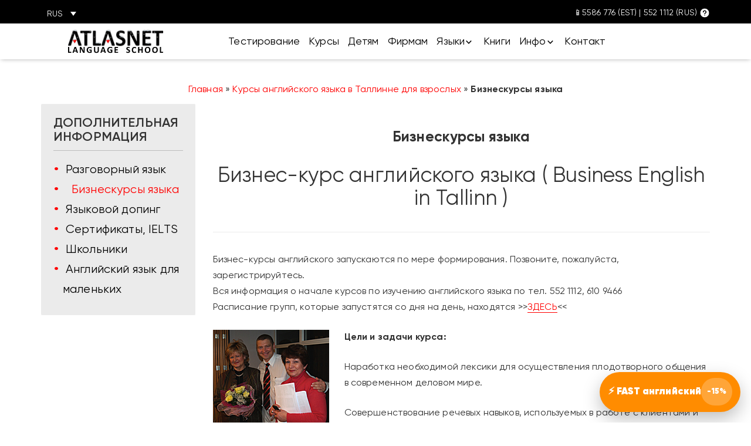

--- FILE ---
content_type: text/html; charset=UTF-8
request_url: https://atlasnet.ee/anglijskij-yazyk/bizneskursy-yazyka/
body_size: 30125
content:
	<!DOCTYPE html>
<html lang="ru-RU">
	<head>
		<!-- Meta Pixel Code -->
<script>
!function(f,b,e,v,n,t,s)
{if(f.fbq)return;n=f.fbq=function(){n.callMethod?
n.callMethod.apply(n,arguments):n.queue.push(arguments)};
if(!f._fbq)f._fbq=n;n.push=n;n.loaded=!0;n.version='2.0';
n.queue=[];t=b.createElement(e);t.async=!0;
t.src=v;s=b.getElementsByTagName(e)[0];
s.parentNode.insertBefore(t,s)}(window, document,'script',
'https://connect.facebook.net/en_US/fbevents.js');
fbq('init', '502636330259027');
fbq('track', 'PageView');
</script>
<noscript><img height="1" width="1" style="display:none"
src="https://www.facebook.com/tr?id=502636330259027&ev=PageView&noscript=1"
/></noscript>
<!-- End Meta Pixel Code -->
		
		<!-- Global site tag (gtag.js) - Google Analytics -->
		<script async src="https://www.googletagmanager.com/gtag/js?id=UA-178435447-1"></script>
		<script>
		  window.dataLayer = window.dataLayer || [];
		  function gtag(){dataLayer.push(arguments);}
		  gtag('js', new Date());

		  gtag('config', 'UA-178435447-1');
		</script>
		
				<meta name="google-site-verification" content="5PZj6-zPlgIQAZ8Gvzd0c7eUJCNEz-9o5m6kflNhvjQ" />
		<meta charset="UTF-8">
		<meta name="viewport" content="width=device-width, initial-scale=1">
		<meta name='robots' content='index, follow, max-image-preview:large, max-snippet:-1, max-video-preview:-1' />
	<style>img:is([sizes="auto" i], [sizes^="auto," i]) { contain-intrinsic-size: 3000px 1500px }</style>
	<link rel="alternate" hreflang="ru" href="https://atlasnet.ee/anglijskij-yazyk/bizneskursy-yazyka/" />
<link rel="alternate" hreflang="x-default" href="https://atlasnet.ee/anglijskij-yazyk/bizneskursy-yazyka/" />

	<!-- This site is optimized with the Yoast SEO Premium plugin v25.5 (Yoast SEO v25.5) - https://yoast.com/wordpress/plugins/seo/ -->
	<title>Бизнескурсы языка - Atlasnet</title>
<link crossorigin data-rocket-preconnect href="https://www.google-analytics.com" rel="preconnect">
<link crossorigin data-rocket-preconnect href="https://www.googletagmanager.com" rel="preconnect">
<link crossorigin data-rocket-preconnect href="https://www.gstatic.com" rel="preconnect">
<link crossorigin data-rocket-preconnect href="https://connect.facebook.net" rel="preconnect">
<link crossorigin data-rocket-preconnect href="https://fonts.googleapis.com" rel="preconnect">
<link crossorigin data-rocket-preconnect href="https://www.google.com" rel="preconnect">
<link crossorigin data-rocket-preload as="font" href="https://atlasnet.ee/wp-content/themes/atlasnet/fonts/Gilroy-Regular.woff2" rel="preload">
<link crossorigin data-rocket-preload as="font" href="https://atlasnet.ee/wp-content/themes/atlasnet/fonts/visual-composer-starter-font.woff2" rel="preload"><link rel="preload" data-rocket-preload as="image" href="https://atlasnet.ee/wp-content/uploads/2020/05/biznes1.jpg" imagesrcset="https://atlasnet.ee/wp-content/uploads/2020/05/biznes1.jpg 198w, https://atlasnet.ee/wp-content/uploads/2020/05/biznes1-41x36.jpg 41w, https://atlasnet.ee/wp-content/uploads/2020/05/biznes1-36x31.jpg 36w, https://atlasnet.ee/wp-content/uploads/2020/05/biznes1-48x42.jpg 48w" imagesizes="(max-width: 198px) 100vw, 198px" fetchpriority="high">
	<link rel="canonical" href="https://atlasnet.ee/anglijskij-yazyk/bizneskursy-yazyka/" />
	<meta property="og:locale" content="ru_RU" />
	<meta property="og:type" content="article" />
	<meta property="og:title" content="Бизнескурсы языка" />
	<meta property="og:url" content="https://atlasnet.ee/anglijskij-yazyk/bizneskursy-yazyka/" />
	<meta property="og:site_name" content="Atlasnet" />
	<meta property="article:publisher" content="https://www.facebook.com/Atlasnet.ee" />
	<meta property="article:modified_time" content="2020-07-14T14:46:14+00:00" />
	<meta property="og:image" content="https://atlasnet.ee/wp-content/uploads/2020/05/biznes1.jpg" />
	<meta name="twitter:card" content="summary_large_image" />
	<meta name="twitter:label1" content="Примерное время для чтения" />
	<meta name="twitter:data1" content="1 минута" />
	<script type="application/ld+json" class="yoast-schema-graph">{"@context":"https://schema.org","@graph":[{"@type":"WebPage","@id":"https://atlasnet.ee/anglijskij-yazyk/bizneskursy-yazyka/","url":"https://atlasnet.ee/anglijskij-yazyk/bizneskursy-yazyka/","name":"Бизнескурсы языка - Atlasnet","isPartOf":{"@id":"https://atlasnet.ee/#website"},"primaryImageOfPage":{"@id":"https://atlasnet.ee/anglijskij-yazyk/bizneskursy-yazyka/#primaryimage"},"image":{"@id":"https://atlasnet.ee/anglijskij-yazyk/bizneskursy-yazyka/#primaryimage"},"thumbnailUrl":"https://atlasnet.ee/wp-content/uploads/2020/05/biznes1.jpg","datePublished":"2020-05-09T13:30:07+00:00","dateModified":"2020-07-14T14:46:14+00:00","breadcrumb":{"@id":"https://atlasnet.ee/anglijskij-yazyk/bizneskursy-yazyka/#breadcrumb"},"inLanguage":"ru-RU","potentialAction":[{"@type":"ReadAction","target":["https://atlasnet.ee/anglijskij-yazyk/bizneskursy-yazyka/"]}]},{"@type":"ImageObject","inLanguage":"ru-RU","@id":"https://atlasnet.ee/anglijskij-yazyk/bizneskursy-yazyka/#primaryimage","url":"https://atlasnet.ee/wp-content/uploads/2020/05/biznes1.jpg","contentUrl":"https://atlasnet.ee/wp-content/uploads/2020/05/biznes1.jpg"},{"@type":"BreadcrumbList","@id":"https://atlasnet.ee/anglijskij-yazyk/bizneskursy-yazyka/#breadcrumb","itemListElement":[{"@type":"ListItem","position":1,"name":"Главная","item":"https://atlasnet.ee/"},{"@type":"ListItem","position":2,"name":"Курсы английского языка в Таллинне для взрослых","item":"https://atlasnet.ee/anglijskij-yazyk/"},{"@type":"ListItem","position":3,"name":"Бизнескурсы языка"}]},{"@type":"WebSite","@id":"https://atlasnet.ee/#website","url":"https://atlasnet.ee/","name":"Atlasnet","description":"Школа языков в Таллинне","publisher":{"@id":"https://atlasnet.ee/#organization"},"potentialAction":[{"@type":"SearchAction","target":{"@type":"EntryPoint","urlTemplate":"https://atlasnet.ee/?s={search_term_string}"},"query-input":{"@type":"PropertyValueSpecification","valueRequired":true,"valueName":"search_term_string"}}],"inLanguage":"ru-RU"},{"@type":"Organization","@id":"https://atlasnet.ee/#organization","name":"Atlasnet language school","url":"https://atlasnet.ee/","logo":{"@type":"ImageObject","inLanguage":"ru-RU","@id":"https://atlasnet.ee/#/schema/logo/image/","url":"https://atlasnet.ee/wp-content/uploads/2020/09/2016-atlasnet-logo-pngg.png","contentUrl":"https://atlasnet.ee/wp-content/uploads/2020/09/2016-atlasnet-logo-pngg.png","width":600,"height":151,"caption":"Atlasnet language school"},"image":{"@id":"https://atlasnet.ee/#/schema/logo/image/"},"sameAs":["https://www.facebook.com/Atlasnet.ee"]}]}</script>
	<!-- / Yoast SEO Premium plugin. -->


<link rel='dns-prefetch' href='//fonts.googleapis.com' />
<link rel="alternate" type="application/rss+xml" title="Atlasnet &raquo; Лента" href="https://atlasnet.ee/feed/" />
<link rel="alternate" type="application/rss+xml" title="Atlasnet &raquo; Лента комментариев" href="https://atlasnet.ee/comments/feed/" />
<link rel="alternate" type="application/rss+xml" title="Atlasnet &raquo; Лента записей типа &laquo;Истории&raquo;" href="https://atlasnet.ee/web-stories/feed/"><script type="text/javascript">
/* <![CDATA[ */
window._wpemojiSettings = {"baseUrl":"https:\/\/s.w.org\/images\/core\/emoji\/16.0.1\/72x72\/","ext":".png","svgUrl":"https:\/\/s.w.org\/images\/core\/emoji\/16.0.1\/svg\/","svgExt":".svg","source":{"concatemoji":"https:\/\/atlasnet.ee\/wp-includes\/js\/wp-emoji-release.min.js?ver=6.8.3"}};
/*! This file is auto-generated */
!function(s,n){var o,i,e;function c(e){try{var t={supportTests:e,timestamp:(new Date).valueOf()};sessionStorage.setItem(o,JSON.stringify(t))}catch(e){}}function p(e,t,n){e.clearRect(0,0,e.canvas.width,e.canvas.height),e.fillText(t,0,0);var t=new Uint32Array(e.getImageData(0,0,e.canvas.width,e.canvas.height).data),a=(e.clearRect(0,0,e.canvas.width,e.canvas.height),e.fillText(n,0,0),new Uint32Array(e.getImageData(0,0,e.canvas.width,e.canvas.height).data));return t.every(function(e,t){return e===a[t]})}function u(e,t){e.clearRect(0,0,e.canvas.width,e.canvas.height),e.fillText(t,0,0);for(var n=e.getImageData(16,16,1,1),a=0;a<n.data.length;a++)if(0!==n.data[a])return!1;return!0}function f(e,t,n,a){switch(t){case"flag":return n(e,"\ud83c\udff3\ufe0f\u200d\u26a7\ufe0f","\ud83c\udff3\ufe0f\u200b\u26a7\ufe0f")?!1:!n(e,"\ud83c\udde8\ud83c\uddf6","\ud83c\udde8\u200b\ud83c\uddf6")&&!n(e,"\ud83c\udff4\udb40\udc67\udb40\udc62\udb40\udc65\udb40\udc6e\udb40\udc67\udb40\udc7f","\ud83c\udff4\u200b\udb40\udc67\u200b\udb40\udc62\u200b\udb40\udc65\u200b\udb40\udc6e\u200b\udb40\udc67\u200b\udb40\udc7f");case"emoji":return!a(e,"\ud83e\udedf")}return!1}function g(e,t,n,a){var r="undefined"!=typeof WorkerGlobalScope&&self instanceof WorkerGlobalScope?new OffscreenCanvas(300,150):s.createElement("canvas"),o=r.getContext("2d",{willReadFrequently:!0}),i=(o.textBaseline="top",o.font="600 32px Arial",{});return e.forEach(function(e){i[e]=t(o,e,n,a)}),i}function t(e){var t=s.createElement("script");t.src=e,t.defer=!0,s.head.appendChild(t)}"undefined"!=typeof Promise&&(o="wpEmojiSettingsSupports",i=["flag","emoji"],n.supports={everything:!0,everythingExceptFlag:!0},e=new Promise(function(e){s.addEventListener("DOMContentLoaded",e,{once:!0})}),new Promise(function(t){var n=function(){try{var e=JSON.parse(sessionStorage.getItem(o));if("object"==typeof e&&"number"==typeof e.timestamp&&(new Date).valueOf()<e.timestamp+604800&&"object"==typeof e.supportTests)return e.supportTests}catch(e){}return null}();if(!n){if("undefined"!=typeof Worker&&"undefined"!=typeof OffscreenCanvas&&"undefined"!=typeof URL&&URL.createObjectURL&&"undefined"!=typeof Blob)try{var e="postMessage("+g.toString()+"("+[JSON.stringify(i),f.toString(),p.toString(),u.toString()].join(",")+"));",a=new Blob([e],{type:"text/javascript"}),r=new Worker(URL.createObjectURL(a),{name:"wpTestEmojiSupports"});return void(r.onmessage=function(e){c(n=e.data),r.terminate(),t(n)})}catch(e){}c(n=g(i,f,p,u))}t(n)}).then(function(e){for(var t in e)n.supports[t]=e[t],n.supports.everything=n.supports.everything&&n.supports[t],"flag"!==t&&(n.supports.everythingExceptFlag=n.supports.everythingExceptFlag&&n.supports[t]);n.supports.everythingExceptFlag=n.supports.everythingExceptFlag&&!n.supports.flag,n.DOMReady=!1,n.readyCallback=function(){n.DOMReady=!0}}).then(function(){return e}).then(function(){var e;n.supports.everything||(n.readyCallback(),(e=n.source||{}).concatemoji?t(e.concatemoji):e.wpemoji&&e.twemoji&&(t(e.twemoji),t(e.wpemoji)))}))}((window,document),window._wpemojiSettings);
/* ]]> */
</script>
<style id='wp-emoji-styles-inline-css' type='text/css'>

	img.wp-smiley, img.emoji {
		display: inline !important;
		border: none !important;
		box-shadow: none !important;
		height: 1em !important;
		width: 1em !important;
		margin: 0 0.07em !important;
		vertical-align: -0.1em !important;
		background: none !important;
		padding: 0 !important;
	}
</style>
<link rel='stylesheet' id='wp-block-library-css' href='https://atlasnet.ee/wp-includes/css/dist/block-library/style.min.css?ver=6.8.3' type='text/css' media='all' />
<style id='classic-theme-styles-inline-css' type='text/css'>
/*! This file is auto-generated */
.wp-block-button__link{color:#fff;background-color:#32373c;border-radius:9999px;box-shadow:none;text-decoration:none;padding:calc(.667em + 2px) calc(1.333em + 2px);font-size:1.125em}.wp-block-file__button{background:#32373c;color:#fff;text-decoration:none}
</style>
<style id='safe-svg-svg-icon-style-inline-css' type='text/css'>
.safe-svg-cover{text-align:center}.safe-svg-cover .safe-svg-inside{display:inline-block;max-width:100%}.safe-svg-cover svg{fill:currentColor;height:100%;max-height:100%;max-width:100%;width:100%}

</style>
<style id='smaily-for-wp-newsletter-subscription-block-style-inline-css' type='text/css'>
/*!***************************************************************************************************************************************************************************************************************************************!*\
  !*** css ./node_modules/css-loader/dist/cjs.js??ruleSet[1].rules[4].use[1]!./node_modules/postcss-loader/dist/cjs.js??ruleSet[1].rules[4].use[2]!./node_modules/sass-loader/dist/cjs.js??ruleSet[1].rules[4].use[3]!./src/style.scss ***!
  \***************************************************************************************************************************************************************************************************************************************/
/**
 * The following styles get applied both on the front of your site
 * and in the editor.
 *
 * Replace them with your own styles or remove the file completely.
 */
.wp-block-create-block-smaily-for-wp {
  background-color: white;
  color: #000;
  padding: 2px;
}

/*# sourceMappingURL=style-index.css.map*/
</style>
<style id='global-styles-inline-css' type='text/css'>
:root{--wp--preset--aspect-ratio--square: 1;--wp--preset--aspect-ratio--4-3: 4/3;--wp--preset--aspect-ratio--3-4: 3/4;--wp--preset--aspect-ratio--3-2: 3/2;--wp--preset--aspect-ratio--2-3: 2/3;--wp--preset--aspect-ratio--16-9: 16/9;--wp--preset--aspect-ratio--9-16: 9/16;--wp--preset--color--black: #000000;--wp--preset--color--cyan-bluish-gray: #abb8c3;--wp--preset--color--white: #ffffff;--wp--preset--color--pale-pink: #f78da7;--wp--preset--color--vivid-red: #cf2e2e;--wp--preset--color--luminous-vivid-orange: #ff6900;--wp--preset--color--luminous-vivid-amber: #fcb900;--wp--preset--color--light-green-cyan: #7bdcb5;--wp--preset--color--vivid-green-cyan: #00d084;--wp--preset--color--pale-cyan-blue: #8ed1fc;--wp--preset--color--vivid-cyan-blue: #0693e3;--wp--preset--color--vivid-purple: #9b51e0;--wp--preset--gradient--vivid-cyan-blue-to-vivid-purple: linear-gradient(135deg,rgba(6,147,227,1) 0%,rgb(155,81,224) 100%);--wp--preset--gradient--light-green-cyan-to-vivid-green-cyan: linear-gradient(135deg,rgb(122,220,180) 0%,rgb(0,208,130) 100%);--wp--preset--gradient--luminous-vivid-amber-to-luminous-vivid-orange: linear-gradient(135deg,rgba(252,185,0,1) 0%,rgba(255,105,0,1) 100%);--wp--preset--gradient--luminous-vivid-orange-to-vivid-red: linear-gradient(135deg,rgba(255,105,0,1) 0%,rgb(207,46,46) 100%);--wp--preset--gradient--very-light-gray-to-cyan-bluish-gray: linear-gradient(135deg,rgb(238,238,238) 0%,rgb(169,184,195) 100%);--wp--preset--gradient--cool-to-warm-spectrum: linear-gradient(135deg,rgb(74,234,220) 0%,rgb(151,120,209) 20%,rgb(207,42,186) 40%,rgb(238,44,130) 60%,rgb(251,105,98) 80%,rgb(254,248,76) 100%);--wp--preset--gradient--blush-light-purple: linear-gradient(135deg,rgb(255,206,236) 0%,rgb(152,150,240) 100%);--wp--preset--gradient--blush-bordeaux: linear-gradient(135deg,rgb(254,205,165) 0%,rgb(254,45,45) 50%,rgb(107,0,62) 100%);--wp--preset--gradient--luminous-dusk: linear-gradient(135deg,rgb(255,203,112) 0%,rgb(199,81,192) 50%,rgb(65,88,208) 100%);--wp--preset--gradient--pale-ocean: linear-gradient(135deg,rgb(255,245,203) 0%,rgb(182,227,212) 50%,rgb(51,167,181) 100%);--wp--preset--gradient--electric-grass: linear-gradient(135deg,rgb(202,248,128) 0%,rgb(113,206,126) 100%);--wp--preset--gradient--midnight: linear-gradient(135deg,rgb(2,3,129) 0%,rgb(40,116,252) 100%);--wp--preset--font-size--small: 13px;--wp--preset--font-size--medium: 20px;--wp--preset--font-size--large: 36px;--wp--preset--font-size--x-large: 42px;--wp--preset--spacing--20: 0.44rem;--wp--preset--spacing--30: 0.67rem;--wp--preset--spacing--40: 1rem;--wp--preset--spacing--50: 1.5rem;--wp--preset--spacing--60: 2.25rem;--wp--preset--spacing--70: 3.38rem;--wp--preset--spacing--80: 5.06rem;--wp--preset--shadow--natural: 6px 6px 9px rgba(0, 0, 0, 0.2);--wp--preset--shadow--deep: 12px 12px 50px rgba(0, 0, 0, 0.4);--wp--preset--shadow--sharp: 6px 6px 0px rgba(0, 0, 0, 0.2);--wp--preset--shadow--outlined: 6px 6px 0px -3px rgba(255, 255, 255, 1), 6px 6px rgba(0, 0, 0, 1);--wp--preset--shadow--crisp: 6px 6px 0px rgba(0, 0, 0, 1);}:where(.is-layout-flex){gap: 0.5em;}:where(.is-layout-grid){gap: 0.5em;}body .is-layout-flex{display: flex;}.is-layout-flex{flex-wrap: wrap;align-items: center;}.is-layout-flex > :is(*, div){margin: 0;}body .is-layout-grid{display: grid;}.is-layout-grid > :is(*, div){margin: 0;}:where(.wp-block-columns.is-layout-flex){gap: 2em;}:where(.wp-block-columns.is-layout-grid){gap: 2em;}:where(.wp-block-post-template.is-layout-flex){gap: 1.25em;}:where(.wp-block-post-template.is-layout-grid){gap: 1.25em;}.has-black-color{color: var(--wp--preset--color--black) !important;}.has-cyan-bluish-gray-color{color: var(--wp--preset--color--cyan-bluish-gray) !important;}.has-white-color{color: var(--wp--preset--color--white) !important;}.has-pale-pink-color{color: var(--wp--preset--color--pale-pink) !important;}.has-vivid-red-color{color: var(--wp--preset--color--vivid-red) !important;}.has-luminous-vivid-orange-color{color: var(--wp--preset--color--luminous-vivid-orange) !important;}.has-luminous-vivid-amber-color{color: var(--wp--preset--color--luminous-vivid-amber) !important;}.has-light-green-cyan-color{color: var(--wp--preset--color--light-green-cyan) !important;}.has-vivid-green-cyan-color{color: var(--wp--preset--color--vivid-green-cyan) !important;}.has-pale-cyan-blue-color{color: var(--wp--preset--color--pale-cyan-blue) !important;}.has-vivid-cyan-blue-color{color: var(--wp--preset--color--vivid-cyan-blue) !important;}.has-vivid-purple-color{color: var(--wp--preset--color--vivid-purple) !important;}.has-black-background-color{background-color: var(--wp--preset--color--black) !important;}.has-cyan-bluish-gray-background-color{background-color: var(--wp--preset--color--cyan-bluish-gray) !important;}.has-white-background-color{background-color: var(--wp--preset--color--white) !important;}.has-pale-pink-background-color{background-color: var(--wp--preset--color--pale-pink) !important;}.has-vivid-red-background-color{background-color: var(--wp--preset--color--vivid-red) !important;}.has-luminous-vivid-orange-background-color{background-color: var(--wp--preset--color--luminous-vivid-orange) !important;}.has-luminous-vivid-amber-background-color{background-color: var(--wp--preset--color--luminous-vivid-amber) !important;}.has-light-green-cyan-background-color{background-color: var(--wp--preset--color--light-green-cyan) !important;}.has-vivid-green-cyan-background-color{background-color: var(--wp--preset--color--vivid-green-cyan) !important;}.has-pale-cyan-blue-background-color{background-color: var(--wp--preset--color--pale-cyan-blue) !important;}.has-vivid-cyan-blue-background-color{background-color: var(--wp--preset--color--vivid-cyan-blue) !important;}.has-vivid-purple-background-color{background-color: var(--wp--preset--color--vivid-purple) !important;}.has-black-border-color{border-color: var(--wp--preset--color--black) !important;}.has-cyan-bluish-gray-border-color{border-color: var(--wp--preset--color--cyan-bluish-gray) !important;}.has-white-border-color{border-color: var(--wp--preset--color--white) !important;}.has-pale-pink-border-color{border-color: var(--wp--preset--color--pale-pink) !important;}.has-vivid-red-border-color{border-color: var(--wp--preset--color--vivid-red) !important;}.has-luminous-vivid-orange-border-color{border-color: var(--wp--preset--color--luminous-vivid-orange) !important;}.has-luminous-vivid-amber-border-color{border-color: var(--wp--preset--color--luminous-vivid-amber) !important;}.has-light-green-cyan-border-color{border-color: var(--wp--preset--color--light-green-cyan) !important;}.has-vivid-green-cyan-border-color{border-color: var(--wp--preset--color--vivid-green-cyan) !important;}.has-pale-cyan-blue-border-color{border-color: var(--wp--preset--color--pale-cyan-blue) !important;}.has-vivid-cyan-blue-border-color{border-color: var(--wp--preset--color--vivid-cyan-blue) !important;}.has-vivid-purple-border-color{border-color: var(--wp--preset--color--vivid-purple) !important;}.has-vivid-cyan-blue-to-vivid-purple-gradient-background{background: var(--wp--preset--gradient--vivid-cyan-blue-to-vivid-purple) !important;}.has-light-green-cyan-to-vivid-green-cyan-gradient-background{background: var(--wp--preset--gradient--light-green-cyan-to-vivid-green-cyan) !important;}.has-luminous-vivid-amber-to-luminous-vivid-orange-gradient-background{background: var(--wp--preset--gradient--luminous-vivid-amber-to-luminous-vivid-orange) !important;}.has-luminous-vivid-orange-to-vivid-red-gradient-background{background: var(--wp--preset--gradient--luminous-vivid-orange-to-vivid-red) !important;}.has-very-light-gray-to-cyan-bluish-gray-gradient-background{background: var(--wp--preset--gradient--very-light-gray-to-cyan-bluish-gray) !important;}.has-cool-to-warm-spectrum-gradient-background{background: var(--wp--preset--gradient--cool-to-warm-spectrum) !important;}.has-blush-light-purple-gradient-background{background: var(--wp--preset--gradient--blush-light-purple) !important;}.has-blush-bordeaux-gradient-background{background: var(--wp--preset--gradient--blush-bordeaux) !important;}.has-luminous-dusk-gradient-background{background: var(--wp--preset--gradient--luminous-dusk) !important;}.has-pale-ocean-gradient-background{background: var(--wp--preset--gradient--pale-ocean) !important;}.has-electric-grass-gradient-background{background: var(--wp--preset--gradient--electric-grass) !important;}.has-midnight-gradient-background{background: var(--wp--preset--gradient--midnight) !important;}.has-small-font-size{font-size: var(--wp--preset--font-size--small) !important;}.has-medium-font-size{font-size: var(--wp--preset--font-size--medium) !important;}.has-large-font-size{font-size: var(--wp--preset--font-size--large) !important;}.has-x-large-font-size{font-size: var(--wp--preset--font-size--x-large) !important;}
:where(.wp-block-post-template.is-layout-flex){gap: 1.25em;}:where(.wp-block-post-template.is-layout-grid){gap: 1.25em;}
:where(.wp-block-columns.is-layout-flex){gap: 2em;}:where(.wp-block-columns.is-layout-grid){gap: 2em;}
:root :where(.wp-block-pullquote){font-size: 1.5em;line-height: 1.6;}
</style>
<link data-minify="1" rel='stylesheet' id='contact-form-7-css' href='https://atlasnet.ee/wp-content/cache/min/1/wp-content/plugins/contact-form-7/includes/css/styles.css?ver=1759746759' type='text/css' media='all' />
<link data-minify="1" rel='stylesheet' id='wpcf7-redirect-script-frontend-css' href='https://atlasnet.ee/wp-content/cache/min/1/wp-content/plugins/wpcf7-redirect/build/assets/frontend-script.css?ver=1759746759' type='text/css' media='all' />
<link rel='stylesheet' id='wpml-legacy-dropdown-0-css' href='https://atlasnet.ee/wp-content/plugins/sitepress-multilingual-cms/templates/language-switchers/legacy-dropdown/style.min.css?ver=1' type='text/css' media='all' />
<style id='wpml-legacy-dropdown-0-inline-css' type='text/css'>
.wpml-ls-legacy-dropdown a { color: #fff; border: 0px solid #cdcdcd; background-color: rgba(0,0,0,0); text-decoration: none !important; } .wpml-ls-legacy-dropdown { width: 70px; margin-top: 3px; } .wpml-ls-legacy-dropdown .wpml-ls-current-language:hover > a { color: #fff; background: rgba(0,0,0,0); } .wpml-ls-legacy-dropdown .wpml-ls-sub-menu { border-top: 0px solid #ECEBEC; padding-top: 9px; } .wpml-ls-legacy-dropdown .wpml-ls-sub-menu a{ color: #fff; border: 0px solid #ECEBEC; background-color: #FF1300; text-align: center; } .wpml-ls-legacy-dropdown .wpml-ls-sub-menu a:hover{ background-color: #FF4233; } .wpml-ls-legacy-dropdown a.wpml-ls-item-toggle:after { top: -webkit-calc(50% - 4px); top: calc(50% - 4px); } @media screen and (min-width: 1360px) and (max-width: 1599px){ .wpml-ls-legacy-dropdown { margin-top: -2px; } .wpml-ls-legacy-dropdown .wpml-ls-sub-menu { padding-top: 7px; } }
</style>
<link data-minify="1" rel='stylesheet' id='grw-public-main-css-css' href='https://atlasnet.ee/wp-content/cache/min/1/wp-content/plugins/widget-google-reviews/assets/css/public-main.css?ver=1759746759' type='text/css' media='all' />
<link data-minify="1" rel='stylesheet' id='bootstrap-css' href='https://atlasnet.ee/wp-content/cache/min/1/wp-content/themes/atlasnet/css/bootstrap.min.css?ver=1759746759' type='text/css' media='all' />
<link data-minify="1" rel='stylesheet' id='visualcomposerstarter-font-css' href='https://atlasnet.ee/wp-content/cache/min/1/wp-content/themes/atlasnet/css/visual-composer-starter-font.min.css?ver=1759746759' type='text/css' media='all' />
<link rel='stylesheet' id='slick-style-css' href='https://atlasnet.ee/wp-content/themes/atlasnet/css/slick.min.css?ver=1.6.0' type='text/css' media='all' />
<link rel='stylesheet' id='visualcomposerstarter-general-css' href='https://atlasnet.ee/wp-content/themes/atlasnet/css/style.min.css?ver=3.1' type='text/css' media='all' />
<link rel='stylesheet' id='visualcomposerstarter-woocommerce-css' href='https://atlasnet.ee/wp-content/themes/atlasnet/css/woocommerce.min.css?ver=3.1' type='text/css' media='all' />
<link rel='stylesheet' id='visualcomposerstarter-responsive-css' href='https://atlasnet.ee/wp-content/themes/atlasnet/css/responsive.min.css?ver=3.1' type='text/css' media='all' />
<link rel='stylesheet' id='visualcomposerstarter-style-css' href='https://atlasnet.ee/wp-content/themes/atlasnet/style.css?ver=6.8.3' type='text/css' media='all' />
<link rel='stylesheet' id='visualcomposerstarter-fonts-css' href='//fonts.googleapis.com/css?family=Playfair+Display%3Aregular%2Citalic%26subset%3Dcyrillic%2Ccyrillic-ext%2Cdevanagari%2Cgreek%2Cgreek-ext%2Ckhmer%2Clatin%2Clatin-ext%2Cvietnamese' type='text/css' media='screen' />
<link data-minify="1" rel='stylesheet' id='visualcomposerstarter-custom-style-css' href='https://atlasnet.ee/wp-content/cache/min/1/wp-content/themes/atlasnet/css/customizer-custom.css?ver=1759746759' type='text/css' media='all' />
<style id='visualcomposerstarter-custom-style-inline-css' type='text/css'>

	/*Body fonts and style*/
	body,
	#main-menu ul li ul li,
	.comment-content cite,
	.entry-content cite,
	#add_payment_method .cart-collaterals .cart_totals table small,
	.woocommerce-cart .cart-collaterals .cart_totals table small,
	.woocommerce-checkout .cart-collaterals .cart_totals table small,
	.visualcomposerstarter.woocommerce-cart .woocommerce .cart-collaterals .cart_totals .cart-subtotal td,
	.visualcomposerstarter.woocommerce-cart .woocommerce .cart-collaterals .cart_totals .cart-subtotal th,
	.visualcomposerstarter.woocommerce-cart .woocommerce table.cart,
	.visualcomposerstarter.woocommerce .woocommerce-ordering,
	.visualcomposerstarter.woocommerce .woocommerce-result-count,
	.visualcomposerstarter legend,
	.visualcomposerstarter.woocommerce-account .woocommerce-MyAccount-content a.button
	 { font-family: 0; }
	 body,
	 .sidebar-widget-area a:hover, .sidebar-widget-area a:focus,
	 .sidebar-widget-area .widget_recent_entries ul li:hover, .sidebar-widget-area .widget_archive ul li:hover, .sidebar-widget-area .widget_categories ul li:hover, .sidebar-widget-area .widget_meta ul li:hover, .sidebar-widget-area .widget_recent_entries ul li:focus, .sidebar-widget-area .widget_archive ul li:focus, .sidebar-widget-area .widget_categories ul li:focus, .sidebar-widget-area .widget_meta ul li:focus, .visualcomposerstarter.woocommerce-cart .woocommerce table.cart .product-name a { color: #333333; }
	  .comment-content table,
	  .entry-content table { border-color: #333333; }
	  .entry-full-content .entry-author-data .author-biography,
	  .entry-full-content .entry-meta,
	  .nav-links.post-navigation a .meta-nav,
	  .search-results-header h4,
	  .entry-preview .entry-meta li,
	  .entry-preview .entry-meta li a,
	  .entry-content .gallery-caption,
	  .comment-content blockquote,
	  .entry-content blockquote,
	  .wp-caption .wp-caption-text,
	  .comments-area .comment-list .comment-metadata a { color: #777777; }
	  .comments-area .comment-list .comment-metadata a:hover,
	  .comments-area .comment-list .comment-metadata a:focus { border-bottom-color: #777777; }
	  a,
	  .comments-area .comment-list .reply a,
	  .comments-area span.required,
	  .comments-area .comment-subscription-form label:before,
	  .entry-preview .entry-meta li a:hover:before,
	  .entry-preview .entry-meta li a:focus:before,
	  .entry-preview .entry-meta li.entry-meta-category:hover:before,
	  .entry-content p a:hover,
	  .entry-content ol a:hover,
	  .entry-content ul a:hover,
	  .entry-content table a:hover,
	  .entry-content datalist a:hover,
	  .entry-content blockquote a:hover,
	  .entry-content dl a:hover,
	  .entry-content address a:hover,
	  .entry-content p a:focus,
	  .entry-content ol a:focus,
	  .entry-content ul a:focus,
	  .entry-content table a:focus,
	  .entry-content datalist a:focus,
	  .entry-content blockquote a:focus,
	  .entry-content dl a:focus,
	  .entry-content address a:focus,
	  .entry-content ul > li:before,
	  .comment-content p a:hover,
	  .comment-content ol a:hover,
	  .comment-content ul a:hover,
	  .comment-content table a:hover,
	  .comment-content datalist a:hover,
	  .comment-content blockquote a:hover,
	  .comment-content dl a:hover,
	  .comment-content address a:hover,
	  .comment-content p a:focus,
	  .comment-content ol a:focus,
	  .comment-content ul a:focus,
	  .comment-content table a:focus,
	  .comment-content datalist a:focus,
	  .comment-content blockquote a:focus,
	  .comment-content dl a:focus,
	  .comment-content address a:focus,
	  .comment-content ul > li:before,
	  .sidebar-widget-area .widget_recent_entries ul li,
	  .sidebar-widget-area .widget_archive ul li,
	  .sidebar-widget-area .widget_categories ul li,
	  .sidebar-widget-area .widget_meta ul li { color: #ff0000; }     
	  .comments-area .comment-list .reply a:hover,
	  .comments-area .comment-list .reply a:focus,
	  .comment-content p a,
	  .comment-content ol a,
	  .comment-content ul a,
	  .comment-content table a,
	  .comment-content datalist a,
	  .comment-content blockquote a,
	  .comment-content dl a,
	  .comment-content address a,
	  .entry-content p a,
	  .entry-content ol a,
	  .entry-content ul a,
	  .entry-content table a,
	  .entry-content datalist a,
	  .entry-content blockquote a,
	  .entry-content dl a,
	  .entry-content address a { border-bottom-color: #ff0000; }    
	  .entry-content blockquote, .comment-content { border-left-color: #ff0000; }
	  
	  html, #main-menu ul li ul li { font-size: 16px }
	  body, #footer, .footer-widget-area .widget-title { line-height: 1.7; }
	  body {
		letter-spacing: 0.01rem;
		font-weight: 400;
		font-style: normal;
		text-transform: none;
	  }
	  
	  .comment-content address,
	  .comment-content blockquote,
	  .comment-content datalist,
	  .comment-content dl,
	  .comment-content ol,
	  .comment-content p,
	  .comment-content table,
	  .comment-content ul,
	  .entry-content address,
	  .entry-content blockquote,
	  .entry-content datalist,
	  .entry-content dl,
	  .entry-content ol,
	  .entry-content p,
	  .entry-content table,
	  .entry-content ul {
		margin-top: 0;
		margin-bottom: 1.5rem;
	  }
	  
	  /*Buttons font and style*/
	  .comments-area .form-submit input[type=submit],
	  .blue-button { 
			background-color: #878787; 
			color: #f4f4f4;
			font-family: Playfair Display;
			font-size: 16px;
			font-weight: 400;
			font-style: normal;
			letter-spacing: 0.01rem;
			line-height: 1;
			text-transform: none;
			margin-top: 0;
			margin-bottom: 0;
	  }
	  .visualcomposerstarter .products .added_to_cart {
			font-family: Playfair Display;
	  }
	  .comments-area .form-submit input[type=submit]:hover, .comments-area .form-submit input[type=submit]:focus,
	  .blue-button:hover, .blue-button:focus, 
	  .entry-content p a.blue-button:hover { 
			background-color: #f50000; 
			color: #f4f4f4; 
	  }
	  
	  .nav-links.archive-navigation .page-numbers,
	  .visualcomposerstarter.woocommerce nav.woocommerce-pagination ul li .page-numbers {
	        background-color: #878787; 
			color: #f4f4f4;
	  }
	  
	  .nav-links.archive-navigation a.page-numbers:hover, 
	  .nav-links.archive-navigation a.page-numbers:focus, 
	  .nav-links.archive-navigation .page-numbers.current,
	  .visualcomposerstarter.woocommerce nav.woocommerce-pagination ul li .page-numbers:hover, 
	  .visualcomposerstarter.woocommerce nav.woocommerce-pagination ul li .page-numbers:focus, 
	  .visualcomposerstarter.woocommerce nav.woocommerce-pagination ul li .page-numbers.current {
	        background-color: #f50000; 
			color: #f4f4f4; 
	  }
	  .visualcomposerstarter.woocommerce button.button,
	  .visualcomposerstarter.woocommerce a.button.product_type_simple,
	  .visualcomposerstarter.woocommerce a.button.product_type_grouped,
	  .visualcomposerstarter.woocommerce a.button.product_type_variable,
	  .visualcomposerstarter.woocommerce a.button.product_type_external,
	  .visualcomposerstarter .woocommerce .buttons a.button.wc-forward,
	  .visualcomposerstarter .woocommerce #place_order,
	  .visualcomposerstarter .woocommerce .button.checkout-button,
	  .visualcomposerstarter .woocommerce .button.wc-backward,
	  .visualcomposerstarter .woocommerce .track_order .button,
	  .visualcomposerstarter .woocommerce .vct-thank-you-footer a,
	  .visualcomposerstarter .woocommerce .woocommerce-EditAccountForm .button,
	  .visualcomposerstarter .woocommerce .woocommerce-MyAccount-content a.edit,
	  .visualcomposerstarter .woocommerce .woocommerce-mini-cart__buttons.buttons a,
	  .visualcomposerstarter .woocommerce .woocommerce-orders-table__cell .button,
	  .visualcomposerstarter .woocommerce a.button,
	  .visualcomposerstarter .woocommerce button.button,
	  .visualcomposerstarter #review_form #respond .form-submit .submit
	   {
	  		background-color: #878787; 
			color: #f4f4f4;
			font-family: Playfair Display;
			font-size: 16px;
			font-weight: 400;
			font-style: normal;
			letter-spacing: 0.01rem;
			line-height: 1;
			text-transform: none;
			margin-top: 0;
			margin-bottom: 0;
	  }
	  .visualcomposerstarter.woocommerce button.button.alt.disabled {
            background-color: #878787; 
			color: #f4f4f4;
	  }
	  .visualcomposerstarter.woocommerce a.button:hover,
	  .visualcomposerstarter.woocommerce a.button:focus,
	  .visualcomposerstarter.woocommerce button.button:hover,
	  .visualcomposerstarter.woocommerce button.button:focus,
	  .visualcomposerstarter .woocommerce #place_order:hover,
	  .visualcomposerstarter .woocommerce .button.checkout-button:hover,
	  .visualcomposerstarter .woocommerce .button.wc-backward:hover,
	  .visualcomposerstarter .woocommerce .track_order .button:hover,
	  .visualcomposerstarter .woocommerce .vct-thank-you-footer a:hover,
	  .visualcomposerstarter .woocommerce .woocommerce-EditAccountForm .button:hover,
	  .visualcomposerstarter .woocommerce .woocommerce-MyAccount-content a.edit:hover,
	  .visualcomposerstarter .woocommerce .woocommerce-mini-cart__buttons.buttons a:hover,
	  .visualcomposerstarter .woocommerce .woocommerce-orders-table__cell .button:hover,
	  .visualcomposerstarter .woocommerce a.button:hover,
	  .visualcomposerstarter #review_form #respond .form-submit .submit:hover
	  .visualcomposerstarter .woocommerce #place_order:focus,
	  .visualcomposerstarter .woocommerce .button.checkout-button:focus,
	  .visualcomposerstarter .woocommerce .button.wc-backward:focus,
	  .visualcomposerstarter .woocommerce .track_order .button:focus,
	  .visualcomposerstarter .woocommerce .vct-thank-you-footer a:focus,
	  .visualcomposerstarter .woocommerce .woocommerce-EditAccountForm .button:focus,
	  .visualcomposerstarter .woocommerce .woocommerce-MyAccount-content a.edit:focus,
	  .visualcomposerstarter .woocommerce .woocommerce-mini-cart__buttons.buttons a:focus,
	  .visualcomposerstarter .woocommerce .woocommerce-orders-table__cell .button:focus,
	  .visualcomposerstarter .woocommerce a.button:focus,
	  .visualcomposerstarter #review_form #respond .form-submit .submit:focus { 
			background-color: #f50000; 
			color: #f4f4f4; 
	  }
	
	/*Headers fonts and style*/
	.header-widgetised-area .widget_text,
	 #main-menu > ul > li > a, 
	 .entry-full-content .entry-author-data .author-name, 
	 .nav-links.post-navigation a .post-title, 
	 .comments-area .comment-list .comment-author,
	 .comments-area .comment-list .reply a,
	 .comments-area .comment-form-comment label,
	 .comments-area .comment-form-author label,
	 .comments-area .comment-form-email label,
	 .comments-area .comment-form-url label,
	 .comment-content blockquote,
	 .entry-content blockquote { font-family: Playfair Display; }
	.entry-full-content .entry-author-data .author-name,
	.entry-full-content .entry-meta a,
	.nav-links.post-navigation a .post-title,
	.comments-area .comment-list .comment-author,
	.comments-area .comment-list .comment-author a,
	.search-results-header h4 strong,
	.entry-preview .entry-meta li a:hover,
	.entry-preview .entry-meta li a:focus { color: #333333; }
	
	.entry-full-content .entry-meta a,
	.comments-area .comment-list .comment-author a:hover,
	.comments-area .comment-list .comment-author a:focus,
	.nav-links.post-navigation a .post-title { border-bottom-color: #333333; }

	 
	 h1 {
		color: #333333;
		font-family: Playfair Display;
		font-size: 25px;
		font-weight: 400;
		font-style: normal;
		letter-spacing: 0.01rem;
		line-height: 1;
		margin-top: 0;
		margin-bottom: 2.125rem;
		text-transform: none;  
	 }
	 h1 a {color: #ff0000;}
	 h1 a:hover, h1 a:focus {color: #ff0000;}
	 h2 {
		color: #333333;
		font-family: Playfair Display;
		font-size: 36px;
		font-weight: 400;
		font-style: normal;
		letter-spacing: 0.01rem;
		line-height: 1.1;
		margin-top: 0;
		margin-bottom: 0.625rem;
		text-transform: none;  
	 }
	 h2 a {color: #ff0000;}
	 h2 a:hover, h2 a:focus {color: #ff0000;}
	 h3 {
		color: #333333;
		font-family: Playfair Display;
		font-size: 30px;
		font-weight: 400;
		font-style: normal;
		letter-spacing: 0.01rem;
		line-height: 1.1;
		margin-top: 0;
		margin-bottom: 0.625rem;
		text-transform: none;  
	 }
	 h3 a {color: #ff0000;}
	 h3 a:hover, h3 a:focus {color: #ff0000;}
	 h4 {
		color: #333333;
		font-family: Playfair Display;
		font-size: 22px;
		font-weight: 400;
		font-style: normal;
		letter-spacing: 0.01rem;
		line-height: 1.1;
		margin-top: 0;
		margin-bottom: 0.625rem;
		text-transform: none;  
	 }
	 h4 a {color: #ff0000;}
	 h4 a:hover, h4 a:focus {color: #ff0000;}
	 h5 {
		color: #333333;
		font-family: Playfair Display;
		font-size: 22px;
		font-weight: 400;
		font-style: normal;
		letter-spacing: 0.01rem;
		line-height: 1.1;
		margin-top: 0;
		margin-bottom: 0.625rem;
		text-transform: none;  
	 }
	 h5 a {color: #ff0000;}
	 h5 a:hover, h5 a:focus {color: #ff0000;}
	 h6 {
		color: #333333;
		font-family: Playfair Display;
		font-size: 16px;
		font-weight: 400;
		font-style: normal;
		letter-spacing: 0.01rem;
		line-height: 1.1;
		margin-top: 0;
		margin-bottom: 0.625rem;
		text-transform: none;  
	 }
	 h6 a {color: #ff0000;}
	 h6 a:hover, h6 a:focus {color: #ff0000;}
	
		/* Header padding */

		.navbar-wrapper { padding: 20px 15px; }
		
		/*Tag hover background*/
		.entry-tags a:hover { background-color: #ff0000; }
		
		/*Footer area background color*/
		#footer { background-color: #000000; }
		.footer-widget-area { background-color: #000000; }
		
		/*Footer area text color*/
		#footer,
		#footer .footer-socials ul li a span {color: #ffffff; }
		
		/*Footer area text active color*/
		#footer a,
		#footer .footer-socials ul li a:hover span { color: #ff0000; }
		#footer a:hover { border-bottom-color: #ff0000; }
		
	.visualcomposerstarter.woocommerce ul.products li.product .price,
	.visualcomposerstarter.woocommerce div.product p.price,
	.visualcomposerstarter.woocommerce div.product p.price ins,
	.visualcomposerstarter.woocommerce div.product span.price,
	.visualcomposerstarter.woocommerce div.product span.price ins,
	.visualcomposerstarter.woocommerce.widget .quantity,
	.visualcomposerstarter.woocommerce.widget del,
	.visualcomposerstarter.woocommerce.widget ins,
	.visualcomposerstarter.woocommerce.widget span.woocommerce-Price-amount.amount,
	.visualcomposerstarter.woocommerce p.price ins,
	.visualcomposerstarter.woocommerce p.price,
	.visualcomposerstarter.woocommerce span.price,
	.visualcomposerstarter.woocommerce span.price ins,
	.visualcomposerstarter .woocommerce.widget span.amount,
	.visualcomposerstarter .woocommerce.widget ins {
		color: #2b4b80
	}
	
	.visualcomposerstarter.woocommerce span.price del,
	.visualcomposerstarter.woocommerce p.price del,
	.visualcomposerstarter.woocommerce p.price del span,
	.visualcomposerstarter.woocommerce span.price del span,
	.visualcomposerstarter .woocommerce.widget del,
	.visualcomposerstarter .woocommerce.widget del span.amount,
	.visualcomposerstarter.woocommerce ul.products li.product .price del {
		color: #d5d5d5
	}
	
	.visualcomposerstarter .vct-cart-items-count {
	    background: #2b4b80;
	    color: #fff;
	}
	.visualcomposerstarter .vct-cart-wrapper svg g>g {
	    fill: #2b4b80;
	}
	
	.visualcomposerstarter.woocommerce div.product .entry-categories a,
	.visualcomposerstarter.woocommerce div.product .woocommerce-tabs ul.tabs li a
	{
		color: #d5d5d5;
	}
	
	.visualcomposerstarter.woocommerce div.product .entry-categories a:hover,
	.visualcomposerstarter.woocommerce-cart .woocommerce table.cart .product-name a:hover,
	.visualcomposerstarter.woocommerce div.product .woocommerce-tabs ul.tabs li a:hover,
	.visualcomposerstarter.woocommerce div.product .entry-categories a:focus,
	.visualcomposerstarter.woocommerce-cart .woocommerce table.cart .product-name a:focus,
	.visualcomposerstarter.woocommerce div.product .woocommerce-tabs ul.tabs li a:focus,
	{
		color: #2b4b80;
	}
	
	.visualcomposerstarter.woocommerce div.product .woocommerce-tabs ul.tabs li.active a
	{
		color: #2b4b80;
	}
	.visualcomposerstarter.woocommerce div.product .woocommerce-tabs ul.tabs li.active a:before
	{
		background: #2b4b80;
	}
	
	.woocommerce button.button[name="update_cart"],
    .button[name="apply_coupon"],
    .vct-checkout-button,
    .woocommerce button.button:disabled, 
    .woocommerce button.button:disabled[disabled]
	{
		color: #4e4e4e;
	}
	.visualcomposerstarter .woocommerce.widget.widget_price_filter .ui-slider .ui-slider-handle,
	.visualcomposerstarter .woocommerce.widget.widget_price_filter .ui-slider .ui-slider-range
	{
		background-color: #2b4b80;
	}
	.visualcomposerstarter .woocommerce.widget li a
	{
		color: #000;
	}
	.visualcomposerstarter .woocommerce.widget li a:hover,
	.visualcomposerstarter .woocommerce.widget li a:focus
	{
		color: #2b4b80;
	}
	.visualcomposerstarter.woocommerce-cart .woocommerce table.cart a.remove:before,
	.visualcomposerstarter .woocommerce.widget .cart_list li a.remove:before,
	.visualcomposerstarter.woocommerce-cart .woocommerce table.cart a.remove:after,
	.visualcomposerstarter .woocommerce.widget .cart_list li a.remove:after
	{
		background-color: #d5d5d5;
	}
</style>
<link data-minify="1" rel='stylesheet' id='style-sd-css' href='https://atlasnet.ee/wp-content/cache/min/1/wp-content/themes/atlasnet/css/sd/style-sd.css?ver=1759746759' type='text/css' media='all' />
<link data-minify="1" rel='stylesheet' id='adaptive-sd-css' href='https://atlasnet.ee/wp-content/cache/min/1/wp-content/themes/atlasnet/css/sd/adaptive-sd.css?ver=1759746759' type='text/css' media='all' />
<link data-minify="1" rel='stylesheet' id='heateor_sss_frontend_css-css' href='https://atlasnet.ee/wp-content/cache/min/1/wp-content/plugins/sassy-social-share/public/css/sassy-social-share-public.css?ver=1759746759' type='text/css' media='all' />
<style id='heateor_sss_frontend_css-inline-css' type='text/css'>
.heateor_sss_button_instagram span.heateor_sss_svg,a.heateor_sss_instagram span.heateor_sss_svg{background:radial-gradient(circle at 30% 107%,#fdf497 0,#fdf497 5%,#fd5949 45%,#d6249f 60%,#285aeb 90%)}.heateor_sss_horizontal_sharing .heateor_sss_svg,.heateor_sss_standard_follow_icons_container .heateor_sss_svg{color:#fff;border-width:0px;border-style:solid;border-color:transparent}.heateor_sss_horizontal_sharing .heateorSssTCBackground{color:#666}.heateor_sss_horizontal_sharing span.heateor_sss_svg:hover,.heateor_sss_standard_follow_icons_container span.heateor_sss_svg:hover{border-color:transparent;}.heateor_sss_vertical_sharing span.heateor_sss_svg,.heateor_sss_floating_follow_icons_container span.heateor_sss_svg{color:#fff;border-width:0px;border-style:solid;border-color:transparent;}.heateor_sss_vertical_sharing .heateorSssTCBackground{color:#666;}.heateor_sss_vertical_sharing span.heateor_sss_svg:hover,.heateor_sss_floating_follow_icons_container span.heateor_sss_svg:hover{border-color:transparent;}@media screen and (max-width:783px) {.heateor_sss_vertical_sharing{display:none!important}}div.heateor_sss_sharing_title{text-align:center}div.heateor_sss_sharing_ul{width:100%;text-align:center;}div.heateor_sss_horizontal_sharing div.heateor_sss_sharing_ul a{float:none!important;display:inline-block;}
</style>
<link data-minify="1" rel='stylesheet' id='js_composer_front-css' href='https://atlasnet.ee/wp-content/cache/min/1/wp-content/plugins/js_composer/assets/css/js_composer.min.css?ver=1759746759' type='text/css' media='all' />
<link data-minify="1" rel='stylesheet' id='bsf-Defaults-css' href='https://atlasnet.ee/wp-content/cache/min/1/wp-content/uploads/smile_fonts/Defaults/Defaults.css?ver=1759746759' type='text/css' media='all' />
<script type="text/javascript" id="jquery-core-js-extra">
/* <![CDATA[ */
var visualcomposerstarter = {"ajax_url":"https:\/\/atlasnet.ee\/wp-admin\/admin-ajax.php","nonce":"8946d6f97c","woo_coupon_form":""};
/* ]]> */
</script>
<script type="text/javascript" src="https://atlasnet.ee/wp-includes/js/jquery/jquery.min.js?ver=3.7.1" id="jquery-core-js"></script>
<script type="text/javascript" defer src="https://atlasnet.ee/wp-includes/js/jquery/jquery-migrate.min.js?ver=3.4.1" id="jquery-migrate-js"></script>
<script type="text/javascript" defer src="https://atlasnet.ee/wp-content/plugins/sitepress-multilingual-cms/templates/language-switchers/legacy-dropdown/script.min.js?ver=1" id="wpml-legacy-dropdown-0-js"></script>
<script type="text/javascript" defer="defer" defer src="https://atlasnet.ee/wp-content/plugins/widget-google-reviews/assets/js/public-main.js?ver=6.1" id="grw-public-main-js-js"></script>
<script></script><link rel="https://api.w.org/" href="https://atlasnet.ee/wp-json/" /><link rel="alternate" title="JSON" type="application/json" href="https://atlasnet.ee/wp-json/wp/v2/pages/863" /><link rel="EditURI" type="application/rsd+xml" title="RSD" href="https://atlasnet.ee/xmlrpc.php?rsd" />
<meta name="generator" content="WordPress 6.8.3" />
<link rel='shortlink' href='https://atlasnet.ee/?p=863' />
<link rel="alternate" title="oEmbed (JSON)" type="application/json+oembed" href="https://atlasnet.ee/wp-json/oembed/1.0/embed?url=https%3A%2F%2Fatlasnet.ee%2Fanglijskij-yazyk%2Fbizneskursy-yazyka%2F" />
<link rel="alternate" title="oEmbed (XML)" type="text/xml+oembed" href="https://atlasnet.ee/wp-json/oembed/1.0/embed?url=https%3A%2F%2Fatlasnet.ee%2Fanglijskij-yazyk%2Fbizneskursy-yazyka%2F&#038;format=xml" />
<meta name="generator" content="WPML ver:4.7.6 stt:1,15,45;" />
		<script>
			document.documentElement.className = document.documentElement.className.replace('no-js', 'js');
		</script>
				<style>
			.no-js img.lazyload {
				display: none;
			}

			figure.wp-block-image img.lazyloading {
				min-width: 150px;
			}

			.lazyload,
			.lazyloading {
				--smush-placeholder-width: 100px;
				--smush-placeholder-aspect-ratio: 1/1;
				width: var(--smush-placeholder-width) !important;
				aspect-ratio: var(--smush-placeholder-aspect-ratio) !important;
			}

						.lazyload, .lazyloading {
				opacity: 0;
			}

			.lazyloaded {
				opacity: 1;
				transition: opacity 400ms;
				transition-delay: 0ms;
			}

					</style>
		<meta name="generator" content="Powered by WPBakery Page Builder - drag and drop page builder for WordPress."/>
<!-- Call Now Button 1.5.1 (https://callnowbutton.com) [renderer:noop]-->
<meta name="generator" content="Powered by Slider Revolution 6.7.35 - responsive, Mobile-Friendly Slider Plugin for WordPress with comfortable drag and drop interface." />
<link rel="icon" href="https://atlasnet.ee/wp-content/uploads/2020/09/cropped-atlasnet-ee-round-icon-2020-32x32.png" sizes="32x32" />
<link rel="icon" href="https://atlasnet.ee/wp-content/uploads/2020/09/cropped-atlasnet-ee-round-icon-2020-192x192.png" sizes="192x192" />
<link rel="apple-touch-icon" href="https://atlasnet.ee/wp-content/uploads/2020/09/cropped-atlasnet-ee-round-icon-2020-180x180.png" />
<meta name="msapplication-TileImage" content="https://atlasnet.ee/wp-content/uploads/2020/09/cropped-atlasnet-ee-round-icon-2020-270x270.png" />
<script>function setREVStartSize(e){
			//window.requestAnimationFrame(function() {
				window.RSIW = window.RSIW===undefined ? window.innerWidth : window.RSIW;
				window.RSIH = window.RSIH===undefined ? window.innerHeight : window.RSIH;
				try {
					var pw = document.getElementById(e.c).parentNode.offsetWidth,
						newh;
					pw = pw===0 || isNaN(pw) || (e.l=="fullwidth" || e.layout=="fullwidth") ? window.RSIW : pw;
					e.tabw = e.tabw===undefined ? 0 : parseInt(e.tabw);
					e.thumbw = e.thumbw===undefined ? 0 : parseInt(e.thumbw);
					e.tabh = e.tabh===undefined ? 0 : parseInt(e.tabh);
					e.thumbh = e.thumbh===undefined ? 0 : parseInt(e.thumbh);
					e.tabhide = e.tabhide===undefined ? 0 : parseInt(e.tabhide);
					e.thumbhide = e.thumbhide===undefined ? 0 : parseInt(e.thumbhide);
					e.mh = e.mh===undefined || e.mh=="" || e.mh==="auto" ? 0 : parseInt(e.mh,0);
					if(e.layout==="fullscreen" || e.l==="fullscreen")
						newh = Math.max(e.mh,window.RSIH);
					else{
						e.gw = Array.isArray(e.gw) ? e.gw : [e.gw];
						for (var i in e.rl) if (e.gw[i]===undefined || e.gw[i]===0) e.gw[i] = e.gw[i-1];
						e.gh = e.el===undefined || e.el==="" || (Array.isArray(e.el) && e.el.length==0)? e.gh : e.el;
						e.gh = Array.isArray(e.gh) ? e.gh : [e.gh];
						for (var i in e.rl) if (e.gh[i]===undefined || e.gh[i]===0) e.gh[i] = e.gh[i-1];
											
						var nl = new Array(e.rl.length),
							ix = 0,
							sl;
						e.tabw = e.tabhide>=pw ? 0 : e.tabw;
						e.thumbw = e.thumbhide>=pw ? 0 : e.thumbw;
						e.tabh = e.tabhide>=pw ? 0 : e.tabh;
						e.thumbh = e.thumbhide>=pw ? 0 : e.thumbh;
						for (var i in e.rl) nl[i] = e.rl[i]<window.RSIW ? 0 : e.rl[i];
						sl = nl[0];
						for (var i in nl) if (sl>nl[i] && nl[i]>0) { sl = nl[i]; ix=i;}
						var m = pw>(e.gw[ix]+e.tabw+e.thumbw) ? 1 : (pw-(e.tabw+e.thumbw)) / (e.gw[ix]);
						newh =  (e.gh[ix] * m) + (e.tabh + e.thumbh);
					}
					var el = document.getElementById(e.c);
					if (el!==null && el) el.style.height = newh+"px";
					el = document.getElementById(e.c+"_wrapper");
					if (el!==null && el) {
						el.style.height = newh+"px";
						el.style.display = "block";
					}
				} catch(e){
					console.log("Failure at Presize of Slider:" + e)
				}
			//});
		  };</script>
		<style type="text/css" id="wp-custom-css">
			/*
** Contact Form 7 basics
**
**/

/* Form width  and border */

.wpcf7 {
  text-align: left;
  width: 100%;
  padding: 0px 0px !important;
  background-color: transparent !important;
  background-position: center;
  background-size: cover;
}

/* Input Field widths */

.wpcf7-text,
.wpcf7-textarea {
  width: 100%;
  border: 1px solid #e4e4e4;
  border-radius: 5px;
  color: #777;
}

.wpcf7-text {
  height: 50px;
  padding-left: 10px;
}

/* Input Field borders */

/* Input Field Text color */

.wpcf7-text:focus,
.wpcf7-textarea:focus {
  border-color: #8f8f8f;
}

/* Label Font */

.wpcf7-form p {
  font-size: 15px;
  color: #000;
}

/* Submit button Font */

.wpcf7-submit {
	font-size: 19px !important;
  width: 100%;
	place-content: center
  font-size: 15px !important;
  background-color: #ff0000 !important;
  border: 2px solid #ff0000 !important;
	border-radius: 50px;
  color: #fff !important;
  font-weight: bold !important;
  padding: 10px;
	margin-top: 20px
}

/* Submit button Hover */

.wpcf7-submit:hover {
  border: 2px solid #ff0000 !important;
  background-color: #ffffff !important;
  color: #ff0000 !important;
}

/* Response messages - Error & Success */

.wpcf7-response-output {
  margin-bottom: 30px !important;
}

::-moz-selection {
background-color: #FA0000;
color: #fff;
}

::selection {
background-color: #FA0000;
color: #fff;
}

/* SD */
@media screen and (max-width: 767px){
.navbar-wrapper {
    padding: 15px 15px 10px 15px;
}
}

/*
** Smaily Newsletter Basics
**
**/

/* Submit button */

#smly button[type="submit"] {
font-size: 19px !important;
width: 100%;
place-content: center
font-size: 15px !important;
background-color: #ff0000 !important;
border: 2px solid #ff0000 !important;
border-radius: 50px;
color: #fff !important;
font-weight: bold !important;
padding: 10px;
margin-top: 0px
}

/* Email placeholder */

#smly input[type="text"] {
text-align: center;
width: 100%;
height: 50px;
padding-left: 10px;
padding: 15px 15px !important;
background-color: FFFFFF !important;
background-position: center;
background-size: cover;
border: 1px solid #5555;
border-radius: 5px;
color: #777;
}

/* Gruppy Na Starte Red Bold Button */

.gruppy-button {
font-weight: bold;
}

.grecaptcha-badge { 
    visibility: hidden !important;
}

/* .vc_general.vc_cta3.vc_cta3-icons-on-border.vc_cta3-icons-top.vc_cta3-icon-size-md {
    margin-top: 28px;
} */

/* Контейнеры */
.top-bar-sd .row {
  display: flex;
  flex-wrap: nowrap;
  justify-content: space-between;
  align-items: center;
}

.top-bar-sd .left-sidebar,
.top-bar-sd .right-sidebar {
  display: flex;
  align-items: center;
  font-size: 14px;
  white-space: nowrap;
}

.top-bar-sd .left-sidebar {
  flex-shrink: 1;
}

.top-bar-sd .right-sidebar {
  flex-shrink: 1;
  justify-content: flex-end;
  gap: 4px;
  min-width: 0;
}

/* Блок телефонов */
.top-phones {
  display: flex;
  align-items: center;
  gap: 4px;
  flex-shrink: 1;
  min-width: 0;
  overflow: hidden;
}

.top-phones a {
  color: white !important;
  text-decoration: none;
  font-size: 14px;
  display: flex;
  align-items: center;
}

.top-phones .pipe {
  padding: 0 4px;
}

/* Иконка */
.top-bar-sd .reg-icon {
  flex-shrink: 0;
}

.top-bar-sd .reg-icon img {
  vertical-align: middle;
  height: 18px;
  width: 18px;
  margin-left: 4px;
}

/* Цвет */
.top-bar-sd .right-sidebar,
.top-bar-sd .right-sidebar a,
.top-bar-sd .phone-wrapper {
  color: white !important;
}

/* Мобильный адаптив */
@media (max-width: 768px) {
  .top-bar-sd .left-sidebar,
  .top-bar-sd .right-sidebar,
  .top-phones {
    font-size: 12px;
  }

  .top-bar-sd .reg-icon img {
    width: 16px;
    height: 16px;
    margin-left: 4px;
  }
}

/* Прячем иконку регистрации на экранах уже 360px */
@media (max-width: 360px) {
  .top-bar-sd .reg-icon {
    display: none;
  }
}

/* 🎨 СКРУГЛЕНИЕ УГЛОВ ВЫПАДАЮЩЕГО МЕНЮ ЯЗЫКОВ (EST / ENG и т.д.) */
ul.wpml-ls-sub-menu {
  border-bottom-left-radius: 5px;     /* скругляем нижний левый угол */
  border-bottom-right-radius: 5px;    /* скругляем нижний правый угол */
  overflow: hidden;                   /* скрываем всё, что выходит за границы */
}

/* 📱 Устраняет автозум на мобильных — когда нажимаешь на input, Safari не приближает экран */
@media (max-width: 767px) {
  input,
  textarea,
  select {
    font-size: 16px !important;
  }
}

/* 🧯 Убираем задержку и анимации исчезновения подменю языков WPML */
.wpml-ls-item .wpml-ls-sub-menu {
  transition: none !important;
  animation: none !important;
  opacity: 1 !important;
  visibility: visible !important;
}

/* Прячем подменю моментально, когда курсор уходит */
.wpml-ls-item:not(:hover) .wpml-ls-sub-menu {
  display: none !important;
}

/* 📱 Фикс положения выпадающего меню языков на мобилках (чтобы не залетало на чёрный бар) */
@media (max-width: 767px) {
  .wpml-ls-item .wpml-ls-sub-menu {
    top: calc(100% + 4px) !important; /* немного отодвигаем вниз */
  }
}

/* 🖥️ Точное позиционирование меню WPML над шапкой на ПК */
@media (min-width: 769px) {
  .wpml-ls-item {
    position: relative !important;
  }

  .wpml-ls-item ul.sub-menu {
    position: absolute !important;
    top: 0 !important;
    margin-top: -40px !important; /* подбирается вручную */
    z-index: 9999;
  }
}

/* Общий контейнер */
.custom-header {
  display: flex;
  align-items: center;
  justify-content: flex-end;
  gap: 10px;
}

/* Настройки по умолчанию */
.desktop-only {
  display: flex;
  align-items: center;
  font-size: 14px;
  color: white;
}

.mobile-icons {
  display: none;
  gap: 10px;
}

.mobile-icons img {
  display: inline-block;
  vertical-align: middle;
}

/* Мобильная адаптация */
@media (max-width: 768px) {
  .desktop-only {
    display: none;
  }

  .mobile-icons {
    display: flex;
  }
}

/* ===== ATLASNET FAST floating button ===== */
.atlas-fast-float{
  all: unset;
  position: fixed;
  right: 18px;
  bottom: 18px;
  z-index: 2147483647;

  display: inline-flex;
  align-items: center;
  gap: 10px;

  background: #ff8c00;
  color: #fff !important;
  text-decoration: none !important;

  padding: 10px 14px;
  border-radius: 999px;

  font-weight: 800;
  font-size: 14px;
  line-height: 1;
  white-space: nowrap;

  box-shadow: 0 12px 30px rgba(0,0,0,.25);
  cursor: pointer;
}

.atlas-fast-float:hover{
  transform: translateY(-2px);
  box-shadow: 0 16px 36px rgba(0,0,0,.35);
}

.atlas-fast-text{
  all: unset;
  color: #fff !important;
  font-weight: 900;
}

.atlas-fast-badge{
  all: unset;
  color: #fff !important;

  background: rgba(255,255,255,.22);
  padding: 6px 10px;
  border-radius: 999px;

  font-weight: 900;
  font-size: 13px;
}

/* Mobile: keep it compact */
@media (max-width: 768px){
  .atlas-fast-float{
    right: 12px;
    bottom: 12px;
    padding: 10px 12px;
    font-size: 13px;
    max-width: 85vw;
  }
  .atlas-fast-badge{
    padding: 6px 9px;
    font-size: 12px;
  }
}

.atlas-fast-float{
  display: inline-flex !important;
  visibility: visible !important;
  opacity: 1 !important;
  position: fixed !important;
  z-index: 2147483647 !important;
}

/* ===== /ATLASNET FAST floating button ===== */
		</style>
		<style type="text/css" data-type="vc_shortcodes-custom-css">.vc_custom_1594737175036{padding-top: 20px !important;padding-right: 40px !important;padding-bottom: 20px !important;padding-left: 40px !important;background-color: #ebebeb !important;border-radius: 5px !important;}</style><noscript><style> .wpb_animate_when_almost_visible { opacity: 1; }</style></noscript>	<meta name="generator" content="WP Rocket 3.19.1.2" data-wpr-features="wpr_defer_js wpr_preconnect_external_domains wpr_auto_preload_fonts wpr_oci wpr_minify_css wpr_preload_links wpr_host_fonts_locally" /></head>
<body class="wp-singular page-template-default page page-id-863 page-child parent-pageid-736 wp-custom-logo wp-theme-atlasnet visualcomposerstarter fixed-header navbar-no-background wpb-js-composer js-comp-ver-8.5 vc_responsive">
		<header  id="header">
		<nav class="navbar fixed">

			<div class="top-bar-sd">
				<div  class="container">
					<div  class="row">
					    <div class="col-sm-6 left-sidebar">
					      <span id="icl_lang_sel_widget-2" class="widget-odd widget-last widget-first widget-1 widget widget_icl_lang_sel_widget">
<div
	 class="wpml-ls-sidebars-top-bar-left-sidebar wpml-ls wpml-ls-legacy-dropdown js-wpml-ls-legacy-dropdown">
	<ul>

		<li tabindex="0" class="wpml-ls-slot-top-bar-left-sidebar wpml-ls-item wpml-ls-item-ru wpml-ls-current-language wpml-ls-first-item wpml-ls-last-item wpml-ls-item-legacy-dropdown">
			<a href="#" class="js-wpml-ls-item-toggle wpml-ls-item-toggle">
                <span class="wpml-ls-native">RUS</span></a>

			<ul class="wpml-ls-sub-menu">
							</ul>

		</li>

	</ul>
</div>
</span>					    </div>
					    <div class="col-sm-6 right-sidebar">
					      <span id="block-4" class="widget-odd widget-last widget-first widget-1 widget widget_block"><div class="custom-header"> <span class="desktop-only"> 📱 <a href="tel:+3725586776">5586 776 (EST)</a> &nbsp;|&nbsp; <a href="tel:+3725521112">552 1112 (RUS)</a><a href="https://atlasnet.ee/registratsiya/" class="reg-icon"> <img decoding="async" data-src="https://atlasnet.ee/wp-content/uploads/2023/02/qt.png" alt="Регистрация" width="20" height="20" src="[data-uri]" class="lazyload" style="--smush-placeholder-width: 20px; --smush-placeholder-aspect-ratio: 20/20;" /> </a></span> </p>
<div class="mobile-icons mobile-only"> <a href="tel:+3725521112"> <img decoding="async" data-src="https://atlasnet.ee/wp-content/uploads/2023/02/cl.png" alt="Call" width="20" height="20" src="[data-uri]" class="lazyload" style="--smush-placeholder-width: 20px; --smush-placeholder-aspect-ratio: 20/20;" /> </a> <a href="https://t.me/atlasnetee"> <img decoding="async" data-src="https://atlasnet.ee/wp-content/uploads/2023/02/tg.png" alt="Telegram" width="20" height="20" src="[data-uri]" class="lazyload" style="--smush-placeholder-width: 20px; --smush-placeholder-aspect-ratio: 20/20;" /> </a> <a href="https://atlasnet.ee/registratsiya/"> <img decoding="async" data-src="https://atlasnet.ee/wp-content/uploads/2023/02/qt.png" alt="Регистрация" width="20" height="20" src="[data-uri]" class="lazyload" style="--smush-placeholder-width: 20px; --smush-placeholder-aspect-ratio: 20/20;" /> </a> <a href="https://atlasnet.ee/sotsialnye-seti/" target="_blank"> <img decoding="async" data-src="https://atlasnet.ee/wp-content/uploads/2025/07/ig-white.svg" alt="Наши соцсети" width="20" height="20" src="[data-uri]" class="lazyload" style="--smush-placeholder-width: 20px; --smush-placeholder-aspect-ratio: 20/20;" /> </a> </div>
</p></div>
</span>					    </div>
					  </div>
				</div>
			</div>

			<div  class="container">
				<div class="navbar-wrapper clearfix">
					<div class="navbar-header">
						<div class="navbar-brand">
							<a href="https://atlasnet.ee/" class="custom-logo-link" rel="home"><img width="1181" height="297" src="https://atlasnet.ee/wp-content/uploads/2025/12/atlasnet-logo-winter.svg" class="custom-logo" alt="Atlasnet" decoding="async" fetchpriority="high" /></a>
						</div>
																			<button type="button" class="navbar-toggle">
								<span class="sr-only">Toggle navigation</span>
								<span class="icon-bar"></span>
								<span class="icon-bar"></span>
								<span class="icon-bar"></span>
							</button>
											</div>
																<div id="main-menu">
							<div class="button-close"><span class="vct-icon-close"></span></div>
							<ul id="menu-main-menu" class="nav navbar-nav"><li id="menu-item-6247" class="menu-item menu-item-type-post_type menu-item-object-page menu-item-6247"><a href="https://atlasnet.ee/opredelenie-urovnya/">Тестирование</a></li>
<li id="menu-item-598" class="menu-item menu-item-type-post_type menu-item-object-page menu-item-598"><a href="https://atlasnet.ee/gruppy-na-starte/">Курсы</a></li>
<li id="menu-item-5851" class="menu-item menu-item-type-post_type menu-item-object-page menu-item-5851"><a href="https://atlasnet.ee/shkolnikam/">Детям</a></li>
<li id="menu-item-5895" class="menu-item menu-item-type-post_type menu-item-object-page menu-item-5895"><a href="https://atlasnet.ee/firmam/">Фирмам</a></li>
<li id="menu-item-1224" class="menu-item menu-item-type-custom menu-item-object-custom current-menu-ancestor menu-item-has-children menu-item-1224"><a href="https://atlasnet.ee/gruppy-na-starte/">Языки</a>
<ul class="sub-menu">
	<li id="menu-item-1233" class="menu-item menu-item-type-post_type menu-item-object-page menu-item-has-children menu-item-1233"><a href="https://atlasnet.ee/estonskij-yazyk/">Эстонский</a>
	<ul class="sub-menu">
		<li id="menu-item-1247" class="menu-item menu-item-type-post_type menu-item-object-page menu-item-1247"><a href="https://atlasnet.ee/estonskij-yazyk/estonskij-s-nulya/">0-A1 (с нуля)</a></li>
		<li id="menu-item-1246" class="menu-item menu-item-type-post_type menu-item-object-page menu-item-1246"><a href="https://atlasnet.ee/estonskij-yazyk/ekzamen-a2-b1-b2/">А2,B1,B2</a></li>
		<li id="menu-item-1244" class="menu-item menu-item-type-post_type menu-item-object-page menu-item-1244"><a href="https://atlasnet.ee/estonskij-yazyk/razgovornyj-yazyk/">Разговорный язык</a></li>
		<li id="menu-item-1245" class="menu-item menu-item-type-post_type menu-item-object-page menu-item-1245"><a href="https://atlasnet.ee/estonskij-yazyk/shkolniki/">Школьникам</a></li>
	</ul>
</li>
	<li id="menu-item-1225" class="menu-item menu-item-type-post_type menu-item-object-page current-page-ancestor current-menu-ancestor current-menu-parent current-page-parent current_page_parent current_page_ancestor menu-item-has-children menu-item-1225"><a href="https://atlasnet.ee/anglijskij-yazyk/">Английский</a>
	<ul class="sub-menu">
		<li id="menu-item-9182" class="menu-item menu-item-type-post_type menu-item-object-page menu-item-9182"><a href="https://atlasnet.ee/anglijskij-yazyk/a1/">С нуля &#171;0&#187; до A1 &#8212; легко!</a></li>
		<li id="menu-item-1238" class="menu-item menu-item-type-post_type menu-item-object-page menu-item-1238"><a href="https://atlasnet.ee/anglijskij-yazyk/sertifikaty-ielts/">IELTS, FCE, TOEFL, CAE</a></li>
		<li id="menu-item-1237" class="menu-item menu-item-type-post_type menu-item-object-page menu-item-1237"><a href="https://atlasnet.ee/anglijskij-yazyk/razgovornyj-yazyk/">Разговорный язык</a></li>
		<li id="menu-item-1236" class="menu-item menu-item-type-post_type menu-item-object-page current-menu-item page_item page-item-863 current_page_item menu-item-1236"><a href="https://atlasnet.ee/anglijskij-yazyk/bizneskursy-yazyka/" aria-current="page">Бизнескурсы</a></li>
		<li id="menu-item-1240" class="menu-item menu-item-type-post_type menu-item-object-page menu-item-1240"><a href="https://atlasnet.ee/anglijskij-yazyk/yazykovoj-doping/">Языковой допинг</a></li>
		<li id="menu-item-1235" class="menu-item menu-item-type-post_type menu-item-object-page menu-item-1235"><a href="https://atlasnet.ee/anglijskij-yazyk/anglijskij-yazyk-dlya-malenkih/">Английский язык для маленьких</a></li>
		<li id="menu-item-1239" class="menu-item menu-item-type-post_type menu-item-object-page menu-item-1239"><a href="https://atlasnet.ee/anglijskij-yazyk/shkolniki/">Школьникам</a></li>
	</ul>
</li>
	<li id="menu-item-1230" class="menu-item menu-item-type-post_type menu-item-object-page menu-item-has-children menu-item-1230"><a href="https://atlasnet.ee/nemeckij-yazyk/">Немецкий</a>
	<ul class="sub-menu">
		<li id="menu-item-1241" class="menu-item menu-item-type-post_type menu-item-object-page menu-item-1241"><a href="https://atlasnet.ee/nemeckij-yazyk/nemetskij-yazyk-testdaf-kak-podgotovitsya-i-sdat-testdaf-v-tallinne/">TestDaF в Таллинне</a></li>
		<li id="menu-item-1243" class="menu-item menu-item-type-post_type menu-item-object-page menu-item-1243"><a href="https://atlasnet.ee/nemeckij-yazyk/zachem-kursy-nemetskogo/">Зачем курсы немецкого?</a></li>
		<li id="menu-item-1242" class="menu-item menu-item-type-post_type menu-item-object-page menu-item-1242"><a href="https://atlasnet.ee/nemeckij-yazyk/dlya-shkolnikov/">Школьникам</a></li>
	</ul>
</li>
	<li id="menu-item-1226" class="menu-item menu-item-type-post_type menu-item-object-page menu-item-1226"><a href="https://atlasnet.ee/ispanskij-yazyk/">Испанский</a></li>
	<li id="menu-item-1227" class="menu-item menu-item-type-post_type menu-item-object-page menu-item-1227"><a href="https://atlasnet.ee/italyanskij-yazyk/">Итальянский</a></li>
	<li id="menu-item-1232" class="menu-item menu-item-type-post_type menu-item-object-page menu-item-1232"><a href="https://atlasnet.ee/frantsuzskij-yazyk/">Французский</a></li>
	<li id="menu-item-1231" class="menu-item menu-item-type-post_type menu-item-object-page menu-item-1231"><a href="https://atlasnet.ee/finskij-yazyk/">Финский</a></li>
	<li id="menu-item-1234" class="menu-item menu-item-type-post_type menu-item-object-page menu-item-1234"><a href="https://atlasnet.ee/yaponskij-yazyk/">Японский</a></li>
	<li id="menu-item-1228" class="menu-item menu-item-type-post_type menu-item-object-page menu-item-1228"><a href="https://atlasnet.ee/kitajskij-yazyk/">Китайский</a></li>
	<li id="menu-item-10690" class="menu-item menu-item-type-post_type menu-item-object-page menu-item-10690"><a href="https://atlasnet.ee/korejskij-yazyk/">Корейский</a></li>
	<li id="menu-item-10594" class="menu-item menu-item-type-post_type menu-item-object-page menu-item-10594"><a href="https://atlasnet.ee/russkij-yazyk/">Русский</a></li>
	<li id="menu-item-10020" class="menu-item menu-item-type-post_type menu-item-object-page menu-item-10020"><a href="https://atlasnet.ee/matematika/">Математика</a></li>
	<li id="menu-item-11869" class="menu-item menu-item-type-post_type menu-item-object-page menu-item-11869"><a href="https://atlasnet.ee/fizika/">Физика</a></li>
	<li id="menu-item-9999" class="menu-item menu-item-type-post_type menu-item-object-page menu-item-9999"><a href="https://atlasnet.ee/shkolnikam/">Школьникам</a></li>
</ul>
</li>
<li id="menu-item-10420" class="menu-item menu-item-type-post_type menu-item-object-page menu-item-10420"><a href="https://atlasnet.ee/knigi/">Книги</a></li>
<li id="menu-item-37" class="menu-item menu-item-type-custom menu-item-object-custom menu-item-has-children menu-item-37"><a href="https://atlasnet.ee/nasha-komanda-uchitelya-shkoly-atlasnet/">Инфо</a>
<ul class="sub-menu">
	<li id="menu-item-44" class="menu-item menu-item-type-custom menu-item-object-custom menu-item-44"><a href="https://atlasnet.ee/otzyvy-o-shkole-atlasnet/">Отзывы</a></li>
	<li id="menu-item-6578" class="menu-item menu-item-type-post_type menu-item-object-page menu-item-6578"><a href="https://atlasnet.ee/ostavit-otzyv/">Оставить отзыв</a></li>
	<li id="menu-item-10296" class="menu-item menu-item-type-post_type menu-item-object-page menu-item-10296"><a href="https://atlasnet.ee/kurs-v-podarok/">Подарочная карта</a></li>
	<li id="menu-item-7543" class="menu-item menu-item-type-post_type menu-item-object-page menu-item-7543"><a href="https://atlasnet.ee/stoimost/">Стоимость</a></li>
	<li id="menu-item-575" class="menu-item menu-item-type-post_type menu-item-object-page menu-item-575"><a href="https://atlasnet.ee/arenda/">Аренда</a></li>
	<li id="menu-item-581" class="menu-item menu-item-type-post_type menu-item-object-page menu-item-581"><a href="https://atlasnet.ee/vakansii/">Вакансии</a></li>
	<li id="menu-item-540" class="menu-item menu-item-type-post_type menu-item-object-page menu-item-540"><a href="https://atlasnet.ee/nasha-komanda-uchitelya-shkoly-atlasnet/">Наша команда</a></li>
	<li id="menu-item-549" class="menu-item menu-item-type-post_type menu-item-object-page menu-item-549"><a href="https://atlasnet.ee/pochemu-my/">Почему мы?</a></li>
	<li id="menu-item-7554" class="menu-item menu-item-type-post_type menu-item-object-page menu-item-7554"><a href="https://atlasnet.ee/audio-fajly/">Аудио файлы</a></li>
	<li id="menu-item-995" class="menu-item menu-item-type-post_type menu-item-object-page menu-item-995"><a href="https://atlasnet.ee/galereya/">Галерея</a></li>
	<li id="menu-item-611" class="menu-item menu-item-type-post_type menu-item-object-page menu-item-611"><a href="https://atlasnet.ee/novosti/">Новости</a></li>
</ul>
</li>
<li id="menu-item-610" class="menu-item menu-item-type-post_type menu-item-object-page menu-item-610"><a href="https://atlasnet.ee/kontakty/">Контакт</a></li>
</ul>																				</div><!--#main-menu-->
									</div><!--.navbar-wrapper-->
			</div><!--.container-->
		</nav>
							<div  class="header-image">
							</div>
			</header>
	
	<div  class="header-after-slider-row" style="background: #000;">
		<div  class="container after-slider-menu-container black">
			
			<ul id="menu-footer-menu-2" class="nav navbar-nav header-after-slider"><li id="menu-item-7577" class="menu-item menu-item-type-post_type menu-item-object-page menu-item-7577"><a href="https://atlasnet.ee/registratsiya/">Посмотрите все курсы</a></li>
</ul>			
		</div>
	</div>



	<div  class="container breadcrumbs_yoast">
		<p id="breadcrumbs"><span><span><a href="https://atlasnet.ee/">Главная</a></span> » <span><a href="https://atlasnet.ee/anglijskij-yazyk/">Курсы английского языка в Таллинне для взрослых</a></span> » <span class="breadcrumb_last" aria-current="page"><strong>Бизнескурсы языка</strong></span></span></p>	</div>



	<div  class="container">
		<div  class="content-wrapper">
			<div class="row">
				<div class="col-md-9 col-md-push-3">
					<div class="main-content">
						<h1 class="entry-title">Бизнескурсы языка</h1>

<div class="entry-content">
	<div class="wpb-content-wrapper"><div class="vc_row wpb_row vc_row-fluid"><div class="wpb_column vc_column_container vc_col-sm-12"><div class="vc_column-inner"><div class="wpb_wrapper">
	<div class="wpb_text_column wpb_content_element" >
		<div class="wpb_wrapper">
			<h2 style="text-align: center;">Бизнес-курс английского языка ( Business English in Tallinn )</h2>

		</div>
	</div>
</div></div></div></div><div class="vc_row wpb_row vc_row-fluid"><div class="wpb_column vc_column_container vc_col-sm-12"><div class="vc_column-inner"><div class="wpb_wrapper"><div class="vc_separator wpb_content_element vc_separator_align_center vc_sep_width_100 vc_sep_pos_align_center vc_separator_no_text vc_sep_color_grey wpb_content_element  wpb_content_element" ><span class="vc_sep_holder vc_sep_holder_l"><span class="vc_sep_line"></span></span><span class="vc_sep_holder vc_sep_holder_r"><span class="vc_sep_line"></span></span>
</div></div></div></div></div><div class="vc_row wpb_row vc_row-fluid"><div class="wpb_column vc_column_container vc_col-sm-12"><div class="vc_column-inner"><div class="wpb_wrapper">
	<div class="wpb_text_column wpb_content_element" >
		<div class="wpb_wrapper">
			<p>Бизнес-курсы английского запускаются по мере формирования. Позвоните, пожалуйста, зарегистрируйтесь.<br />
Вся информация о начале курсов по изучению английского языка по тел. 552 1112, 610 9466<br />
Расписание групп, которые запустятся со дня на день, находятся &gt;&gt;<a href="/gruppy-na-starte/">ЗДЕСЬ</a>&lt;&lt;</p>
<p><img fetchpriority="high" decoding="async" class="alignleft wp-image-864 size-full" src="https://atlasnet.ee/wp-content/uploads/2020/05/biznes1.jpg" alt="" width="198" height="173" srcset="https://atlasnet.ee/wp-content/uploads/2020/05/biznes1.jpg 198w, https://atlasnet.ee/wp-content/uploads/2020/05/biznes1-41x36.jpg 41w, https://atlasnet.ee/wp-content/uploads/2020/05/biznes1-36x31.jpg 36w, https://atlasnet.ee/wp-content/uploads/2020/05/biznes1-48x42.jpg 48w" sizes="(max-width: 198px) 100vw, 198px" /></p>
<p><strong>Цели и задачи курса:</strong></p>
<p>Наработка необходимой лексики для осуществления плодотворного общения в современном деловом мире.</p>
<p>Совершенствование речевых навыков, используемых в работе с клиентами и при общении по телефону, в ходе деловой переписки и ведения переговоров, на презентации.</p>
<p>С помощью ролевых игр будут обыгрываться различные ситуации:</p>
<p>как отреагировать на недовольство клиента, задержку с поставками, вовремя невыполненный заказ, неправильно выполненный заказ, задержку с оплатой, &#8212; все эти моменты и множество других будут затронуты в рамках курса. Мы вам также поможем с составлением CV, подготовим к интервью.</p>
<p>Так как работа с лексикой подразумевает отработку речевых структур, то в ходе урока немалое внимание будет уделяться вопросам грамматики.</p>
<p>Одной из главных задач курса является активизация речевых навыков, поэтому мы не ограничиваемся только деловым общением.</p>
<p>Мы ждем вас, желающих учиться, совершенствоваться, а значит, быть успешными.<br />
Для этого бизнес-курса желательно наличие МР3 плейера для постоянного<br />
прослушивания специально подобранных диалогов.(МР3 плейер есть в продаже и в нашей школе)</p>

		</div>
	</div>
</div></div></div></div><div class="vc_row wpb_row vc_row-fluid"><div class="wpb_column vc_column_container vc_col-sm-12"><div class="vc_column-inner"><div class="wpb_wrapper"><div class="vc_separator wpb_content_element vc_separator_align_center vc_sep_width_100 vc_sep_pos_align_center vc_separator_no_text vc_sep_color_grey wpb_content_element  wpb_content_element" ><span class="vc_sep_holder vc_sep_holder_l"><span class="vc_sep_line"></span></span><span class="vc_sep_holder vc_sep_holder_r"><span class="vc_sep_line"></span></span>
</div></div></div></div></div><div class="vc_row wpb_row vc_row-fluid"><div class="wpb_column vc_column_container vc_col-sm-6"><div class="vc_column-inner"><div class="wpb_wrapper">
	<div class="wpb_text_column wpb_content_element" >
		<div class="wpb_wrapper">
			<h2>Отправьте заявку или задайте вопрос и мы вам ответим в ближайшее время.</h2>

		</div>
	</div>
<div class="vc_separator wpb_content_element vc_separator_align_center vc_sep_width_100 vc_sep_pos_align_center vc_separator_no_text vc_sep_color_grey wpb_content_element  wpb_content_element" ><span class="vc_sep_holder vc_sep_holder_l"><span class="vc_sep_line"></span></span><span class="vc_sep_holder vc_sep_holder_r"><span class="vc_sep_line"></span></span>
</div>
	<div class="wpb_text_column wpb_content_element" >
		<div class="wpb_wrapper">
			<p style="text-align: left;"><strong>Позвоните! </strong>(+372)<strong> 5521112 , 6109466</strong><br />
Люди ждут чудес от жизни, не понимая, что чудеса нужно создавать самим 🙂<br />
Центр Atlasnet в центре Таллинна.<br />
Пн.-Пт. с 8:00-20:00, Сб. 10:00-17:00 (Летом в субботу закрыто.)<br />
Подготовка к экзаменам по эстонскому или эстонский разговорный язык нужен? В Atlasnet! Учись с удовольствием:)</p>

		</div>
	</div>
<div class="vc_separator wpb_content_element vc_separator_align_center vc_sep_width_100 vc_sep_pos_align_center vc_separator_no_text vc_sep_color_grey wpb_content_element  wpb_content_element" ><span class="vc_sep_holder vc_sep_holder_l"><span class="vc_sep_line"></span></span><span class="vc_sep_holder vc_sep_holder_r"><span class="vc_sep_line"></span></span>
</div></div></div></div><div class="wpb_column vc_column_container vc_col-sm-6 vc_col-has-fill"><div class="vc_column-inner vc_custom_1594737175036"><div class="wpb_wrapper">
<div class="wpcf7 no-js" id="wpcf7-f1091-p863-o1" lang="ru-RU" dir="ltr" data-wpcf7-id="1091">
<div class="screen-reader-response"><p role="status" aria-live="polite" aria-atomic="true"></p> <ul></ul></div>
<form action="/anglijskij-yazyk/bizneskursy-yazyka/#wpcf7-f1091-p863-o1" method="post" class="wpcf7-form init" aria-label="Контактная форма" novalidate="novalidate" data-status="init">
<fieldset class="hidden-fields-container"><input type="hidden" name="_wpcf7" value="1091" /><input type="hidden" name="_wpcf7_version" value="6.1" /><input type="hidden" name="_wpcf7_locale" value="ru_RU" /><input type="hidden" name="_wpcf7_unit_tag" value="wpcf7-f1091-p863-o1" /><input type="hidden" name="_wpcf7_container_post" value="863" /><input type="hidden" name="_wpcf7_posted_data_hash" value="" /><input type="hidden" name="_wpcf7_recaptcha_response" value="" />
</fieldset>
<p><span class="wpcf7-form-control-wrap" data-name="your-email"><input size="40" maxlength="400" class="wpcf7-form-control wpcf7-email wpcf7-validates-as-required wpcf7-text wpcf7-validates-as-email" aria-required="true" aria-invalid="false" placeholder="Ваш e-mail" value="" type="email" name="your-email" /></span><br />
<span class="wpcf7-form-control-wrap" data-name="tel-449"><input size="40" maxlength="400" class="wpcf7-form-control wpcf7-tel wpcf7-validates-as-required wpcf7-text wpcf7-validates-as-tel" aria-required="true" aria-invalid="false" placeholder="Номер телефона" value="" type="tel" name="tel-449" /></span><br />
<span class="wpcf7-form-control-wrap" data-name="your-message"><input size="40" maxlength="400" class="wpcf7-form-control wpcf7-text wpcf7-validates-as-required" aria-required="true" aria-invalid="false" placeholder="Введите сообщение (интересующий Вас язык, уровень и т.д.)" value="" type="text" name="your-message" /></span><br />
<input class="wpcf7-form-control wpcf7-submit has-spinner" type="submit" value="Отправить" />
</p><div class="wpcf7-response-output" aria-hidden="true"></div>
</form>
</div>
</div></div></div></div><div class="vc_row wpb_row vc_row-fluid"><div class="wpb_column vc_column_container vc_col-sm-12"><div class="vc_column-inner"><div class="wpb_wrapper"><div class="vc_empty_space"   style="height: 32px"><span class="vc_empty_space_inner"></span></div></div></div></div></div>
</div>	</div><!--.entry-content-->
					</div><!--.main-content-->
				</div><!--.col-md-9 col-md-push-3-->

									<div class="col-md-3 col-md-pull-9">
	<div class="sidebar-widget-area">
		<section id="nav_menu-3" class="widget-even widget-2 lang_page_menu_widget widget widget_nav_menu"><h3 class="widget-title">ДОПОЛНИТЕЛЬНАЯ ИНФОРМАЦИЯ</h3><div class="menu-english-language-container"><ul id="menu-english-language" class="menu"><li id="menu-item-904" class="menu-item menu-item-type-post_type menu-item-object-page menu-item-904"><a href="https://atlasnet.ee/anglijskij-yazyk/razgovornyj-yazyk/">Разговорный язык</a></li>
<li id="menu-item-905" class="menu-item menu-item-type-post_type menu-item-object-page current-menu-item page_item page-item-863 current_page_item menu-item-905"><a href="https://atlasnet.ee/anglijskij-yazyk/bizneskursy-yazyka/" aria-current="page">Бизнескурсы языка</a></li>
<li id="menu-item-906" class="menu-item menu-item-type-post_type menu-item-object-page menu-item-906"><a href="https://atlasnet.ee/anglijskij-yazyk/yazykovoj-doping/">Языковой допинг</a></li>
<li id="menu-item-907" class="menu-item menu-item-type-post_type menu-item-object-page menu-item-907"><a href="https://atlasnet.ee/anglijskij-yazyk/sertifikaty-ielts/">Сертификаты, IELTS</a></li>
<li id="menu-item-908" class="menu-item menu-item-type-post_type menu-item-object-page menu-item-908"><a href="https://atlasnet.ee/anglijskij-yazyk/shkolniki/">Школьники</a></li>
<li id="menu-item-1010" class="menu-item menu-item-type-post_type menu-item-object-page menu-item-1010"><a href="https://atlasnet.ee/anglijskij-yazyk/anglijskij-yazyk-dlya-malenkih/">Английский язык для маленьких</a></li>
</ul></div></section>	</div>
</div>
				
			</div><!--.row-->
		</div><!--.content-wrapper-->
	</div><!--.container-->
		<footer  id="footer">

			<div  class="footer-widget-area">
				<div class="container">
					<div class="row">
						<div class="col-md-2 column1">
							<span id="custom_html-12" class="widget_text widget-even widget-2 widget widget_custom_html"><div class="textwidget custom-html-widget"></div></span><span id="custom_html-11" class="widget_text widget-odd widget-3 widget widget_custom_html"><div class="textwidget custom-html-widget"></div></span><span id="custom_html-5" class="widget_text widget-even widget-last widget-4 widget widget_custom_html"><div class="textwidget custom-html-widget">Звоните! <a href="tel:+3725521112">(+372) 552 1112</a><br />
Helistage! <a href="tel:+3725586776">(+372) 558 6776</a>
<br>
<a href="/konfidentsiaalsuspoliitika/" class="white-link">Политика конфиденциальности</a>
<br>
<span style="color: #ffffff;"><b>Получайте уведомления</b>
<br>о новых курсах, выгодных и бесплатных предложениях.</span>
<br>
<br>
<form id="smly" action="https://bnasdinm.sendsmaily.net/api/opt-in/" method="post">
	<p class="error" style="padding:15px;background-color:#f2dede;margin:0 0 10px;display:none">Ошибочка</p>
	<p class="success" style="padding:15px;background-color:#dff0d8;margin:0 0 10px;display:none">Спасибо за подписочку!</p>
		<input type="hidden" name="lang" value="ru" />
		<input type="hidden" name="autoresponder" value="1" />
	<input type="hidden" name="success_url" value="https://atlasnet.ee/spasibo/" />
	<input type="hidden" name="failure_url" value="https://atlasnet.ee" />
	<p><input type="text" name="email" value="" placeholder="Введите Ваш Email" required/></p>
		<p><button type="submit">Получать</button></p>
</form>

This site is protected by reCAPTCHA and the Google
    <a href="https://policies.google.com/privacy">Privacy Policy</a> and
    <a href="https://policies.google.com/terms">Terms of Service</a> apply.</div></span>
															
									<div class="footer-socials">
										<ul>
																							<li>
													<a target="_blank" href="https://www.facebook.com/Atlasnet.ee"><span class="vct-icon-facebook-with-circle"></span></a>
												</li>
																						

																							<li>
													<a target="_blank" href="https://vk.com/atlasnet"><span class="vk_icon"></a>
												</li>
											

																							<li>
													<a target="_blank" href="https://www.ok.ru/atlasnet"><span class="ok_icon"></a>
												</li>
											

																																		<li>
													<a target="_blank" href="https://www.instagram.com/atlasnet_and_tallinn/"><span class="vct-icon-instagram-with-circle"></span></a>
												</li>
																																													<li>
													<a target="_blank" href="https://www.youtube.com/c/AtlasnetEe?sub_confirmation=1"><span class="vct-icon-youtube-with-circle"></span></a>
												</li>
																																																																			<li>
													<a href="mailto:in&#102;o&#064;&#097;t&#108;asnet&#046;&#101;&#101;"><span class="vct-icon-mail-circle"></span></a>
												</li>
											
										</ul>
									</div>
								
													</div>

						<div class="col-md-2 column2">
							<div class="footer-menu">
								<div class="menu-footer-menu-1-container"><ul id="menu-footer-menu-1" class="menu"><li id="menu-item-53" class="menu-item menu-item-type-post_type menu-item-object-page menu-item-home menu-item-53"><a href="https://atlasnet.ee/">Главная</a></li>
<li id="menu-item-947" class="menu-item menu-item-type-post_type menu-item-object-page menu-item-947"><a href="https://atlasnet.ee/pochemu-my/">Почему мы?</a></li>
<li id="menu-item-949" class="menu-item menu-item-type-post_type menu-item-object-page menu-item-949"><a href="https://atlasnet.ee/gruppy-na-starte/">Группы на старте!</a></li>
<li id="menu-item-948" class="menu-item menu-item-type-post_type menu-item-object-page menu-item-948"><a href="https://atlasnet.ee/novosti/">Новости</a></li>
<li id="menu-item-950" class="menu-item menu-item-type-post_type menu-item-object-page menu-item-950"><a href="https://atlasnet.ee/stoimost/">Стоимость</a></li>
<li id="menu-item-951" class="menu-item menu-item-type-post_type menu-item-object-page menu-item-951"><a href="https://atlasnet.ee/kontakty/">Контакты</a></li>
</ul></div>							</div>
						</div>

						<div class="col-md-2 column3">
							<div class="footer-menu">
								<div class="menu-footer-menu-2-container"><ul id="menu-footer-menu-3" class="menu"><li class="menu-item menu-item-type-post_type menu-item-object-page menu-item-7577"><a href="https://atlasnet.ee/registratsiya/">Посмотрите все курсы</a></li>
</ul></div>							</div>
						</div>

						<div class="col-md-2 column4">
							<div class="footer-menu">
								<div class="menu-footer-menu-3-container"><ul id="menu-footer-menu-4" class="menu"><li id="menu-item-7464" class="menu-item menu-item-type-post_type menu-item-object-page menu-item-7464"><a href="https://atlasnet.ee/gruppy-na-starte/">Все курсы</a></li>
<li id="menu-item-735" class="menu-item menu-item-type-post_type menu-item-object-page menu-item-735"><a href="https://atlasnet.ee/estonskij-yazyk/">Эстонский язык</a></li>
<li id="menu-item-743" class="menu-item menu-item-type-post_type menu-item-object-page current-page-ancestor menu-item-743"><a href="https://atlasnet.ee/anglijskij-yazyk/">Английский язык</a></li>
<li id="menu-item-838" class="menu-item menu-item-type-post_type menu-item-object-page menu-item-838"><a href="https://atlasnet.ee/yaponskij-yazyk/">Японский язык</a></li>
<li id="menu-item-807" class="menu-item menu-item-type-post_type menu-item-object-page menu-item-807"><a href="https://atlasnet.ee/italyanskij-yazyk/">Итальянский язык</a></li>
<li id="menu-item-795" class="menu-item menu-item-type-post_type menu-item-object-page menu-item-795"><a href="https://atlasnet.ee/ispanskij-yazyk/">Испанский язык</a></li>
<li id="menu-item-820" class="menu-item menu-item-type-post_type menu-item-object-page menu-item-820"><a href="https://atlasnet.ee/kitajskij-yazyk/">Китайский язык</a></li>
<li id="menu-item-763" class="menu-item menu-item-type-post_type menu-item-object-page menu-item-763"><a href="https://atlasnet.ee/frantsuzskij-yazyk/">Французский язык</a></li>
<li id="menu-item-755" class="menu-item menu-item-type-post_type menu-item-object-page menu-item-755"><a href="https://atlasnet.ee/finskij-yazyk/">Финский язык</a></li>
<li id="menu-item-777" class="menu-item menu-item-type-post_type menu-item-object-page menu-item-777"><a href="https://atlasnet.ee/nemeckij-yazyk/">Немецкий язык</a></li>
</ul></div>							</div>
						</div>

						<div class="col-md-4 column5">
							<span id="custom_html-6" class="widget_text widget-odd widget-first widget-1 widget widget_custom_html"><div class="textwidget custom-html-widget"><iframe data-src="https://www.google.com/maps/embed?pb=!1m18!1m12!1m3!1d2028.7314355743117!2d24.75840211620765!3d59.437553609382334!2m3!1f0!2f0!3f0!3m2!1i1024!2i768!4f13.1!3m3!1m2!1s0x4692935e18987e1d%3A0xeff73e6540f8fbac!2sNarva%20maantee%207%2C%2010117%20Tallinn!5e0!3m2!1sru!2see!4v1584973223874!5m2!1sru!2see" width="100%" height="250" frameborder="0" style="border:0;" allowfullscreen="" aria-hidden="false" tabindex="0" src="[data-uri]" class="lazyload" data-load-mode="1"></iframe></div></span><span id="custom_html-7" class="widget_text widget-even widget-2 widget widget_custom_html"><div class="textwidget custom-html-widget"><span class="footer-map-text">
<b>Narva mnt. 7, 2 подъезд, 4 этаж, Таллинн, Эстония.</b> 
<br>Пн.-Пт. 8:00 - 20:30. Сб. 09:00 - 16:00. Вс.- закрыто. 
<br><b>Narva mnt. 7, 3 подъезд, 2 этаж, Таллинн, Эстония.</b> 
<br>Пн.-Пт. 8:00 - 20:30. Сб.- Вс.- закрыто.
</span></div></span><span id="custom_html-8" class="widget_text widget-odd widget-3 widget widget_custom_html"><div class="textwidget custom-html-widget"></div></span><span id="heateor_sss_sharing-3" class="widget-even widget-4 widget widget_heateor_sss_sharing"><div>Кликни и поделись страницей с друзьями:</div><div class='heateor_sss_sharing_container heateor_sss_horizontal_sharing' data-heateor-sss-href='https://atlasnet.ee/anglijskij-yazyk/bizneskursy-yazyka/'><div class="heateor_sss_sharing_ul"><a class="heateor_sss_facebook" href="https://www.facebook.com/sharer/sharer.php?u=https%3A%2F%2Fatlasnet.ee%2Fanglijskij-yazyk%2Fbizneskursy-yazyka%2F" title="Facebook" rel="nofollow noopener" target="_blank" style="font-size:32px!important;box-shadow:none;display:inline-block;vertical-align:middle"><span class="heateor_sss_svg" style="background-color:#0765FE;width:35px;height:35px;border-radius:999px;display:inline-block;opacity:1;float:left;font-size:32px;box-shadow:none;display:inline-block;font-size:16px;padding:0 4px;vertical-align:middle;background-repeat:repeat;overflow:hidden;padding:0;cursor:pointer;box-sizing:content-box"><svg style="display:block;border-radius:999px" focusable="false" aria-hidden="true" xmlns="http://www.w3.org/2000/svg" width="100%" height="100%" viewBox="0 0 32 32"><path fill="#fff" d="M28 16c0-6.627-5.373-12-12-12S4 9.373 4 16c0 5.628 3.875 10.35 9.101 11.647v-7.98h-2.474V16H13.1v-1.58c0-4.085 1.849-5.978 5.859-5.978.76 0 2.072.15 2.608.298v3.325c-.283-.03-.775-.045-1.386-.045-1.967 0-2.728.745-2.728 2.683V16h3.92l-.673 3.667h-3.247v8.245C23.395 27.195 28 22.135 28 16Z"></path></svg></span></a><a target="_blank" class="heateor_sss_button_facebook_messenger" href="https://www.facebook.com/dialog/send?app_id=1904103319867886&amp;display=popup&amp;link=https%3A%2F%2Fatlasnet.ee%2Fanglijskij-yazyk%2Fbizneskursy-yazyka%2F&amp;redirect_uri=https%3A%2F%2Fatlasnet.ee%2Fanglijskij-yazyk%2Fbizneskursy-yazyka%2F" style="font-size:32px!important;box-shadow:none;display:inline-block;vertical-align:middle"><span class="heateor_sss_svg heateor_sss_s__default heateor_sss_s_facebook_messenger" style="background-color:#0084ff;width:35px;height:35px;border-radius:999px;display:inline-block;opacity:1;float:left;font-size:32px;box-shadow:none;display:inline-block;font-size:16px;padding:0 4px;vertical-align:middle;background-repeat:repeat;overflow:hidden;padding:0;cursor:pointer;box-sizing:content-box"><svg style="display:block;border-radius:999px" focusable="false" aria-hidden="true" xmlns="http://www.w3.org/2000/svg" width="100%" height="100%" viewBox="-2 -2 36 36"><path fill="#fff" d="M16 5C9.986 5 5.11 9.56 5.11 15.182c0 3.2 1.58 6.054 4.046 7.92V27l3.716-2.06c.99.276 2.04.425 3.128.425 6.014 0 10.89-4.56 10.89-10.183S22.013 5 16 5zm1.147 13.655L14.33 15.73l-5.423 3 5.946-6.31 2.816 2.925 5.42-3-5.946 6.31z" /></svg></span></a><a class="heateor_sss_button_instagram" href="https://www.instagram.com/" title="Instagram" rel="nofollow noopener" target="_blank" style="font-size:32px!important;box-shadow:none;display:inline-block;vertical-align:middle"><span class="heateor_sss_svg" style="background-color:#53beee;width:35px;height:35px;border-radius:999px;display:inline-block;opacity:1;float:left;font-size:32px;box-shadow:none;display:inline-block;font-size:16px;padding:0 4px;vertical-align:middle;background-repeat:repeat;overflow:hidden;padding:0;cursor:pointer;box-sizing:content-box"><svg style="display:block;border-radius:999px" version="1.1" viewBox="-10 -10 148 148" width="100%" height="100%" xml:space="preserve" xmlns="http://www.w3.org/2000/svg" xmlns:xlink="http://www.w3.org/1999/xlink"><g><g><path d="M86,112H42c-14.336,0-26-11.663-26-26V42c0-14.337,11.664-26,26-26h44c14.337,0,26,11.663,26,26v44 C112,100.337,100.337,112,86,112z M42,24c-9.925,0-18,8.074-18,18v44c0,9.925,8.075,18,18,18h44c9.926,0,18-8.075,18-18V42 c0-9.926-8.074-18-18-18H42z" fill="#fff"></path></g><g><path d="M64,88c-13.234,0-24-10.767-24-24c0-13.234,10.766-24,24-24s24,10.766,24,24C88,77.233,77.234,88,64,88z M64,48c-8.822,0-16,7.178-16,16s7.178,16,16,16c8.822,0,16-7.178,16-16S72.822,48,64,48z" fill="#fff"></path></g><g><circle cx="89.5" cy="38.5" fill="#fff" r="5.5"></circle></g></g></svg></span></a><a class="heateor_sss_button_google_gmail" href="https://mail.google.com/mail/?ui=2&amp;view=cm&amp;fs=1&amp;tf=1&amp;su=%D0%91%D0%B8%D0%B7%D0%BD%D0%B5%D1%81%D0%BA%D1%83%D1%80%D1%81%D1%8B%20%D1%8F%D0%B7%D1%8B%D0%BA%D0%B0&amp;body=Link:https%3A%2F%2Fatlasnet.ee%2Fanglijskij-yazyk%2Fbizneskursy-yazyka%2F" title="Google Gmail" rel="nofollow noopener" target="_blank" style="font-size:32px!important;box-shadow:none;display:inline-block;vertical-align:middle"><span class="heateor_sss_svg heateor_sss_s__default heateor_sss_s_Google_Gmail" style="background-color:#e5e5e5;width:35px;height:35px;border-radius:999px;display:inline-block;opacity:1;float:left;font-size:32px;box-shadow:none;display:inline-block;font-size:16px;padding:0 4px;vertical-align:middle;background-repeat:repeat;overflow:hidden;padding:0;cursor:pointer;box-sizing:content-box"><svg style="display:block;border-radius:999px" focusable="false" aria-hidden="true" xmlns="http://www.w3.org/2000/svg" width="100%" height="100%" viewBox="0 0 32 32"><path fill="#fff" d="M2.902 6.223h26.195v19.554H2.902z"></path><path fill="#E14C41" class="heateor_sss_no_fill" d="M2.902 25.777h26.195V6.223H2.902v19.554zm22.44-4.007v3.806H6.955v-3.6h.032l.093-.034 6.9-5.558 2.09 1.77 1.854-1.63 7.42 5.246zm0-.672l-7.027-4.917 7.028-6.09V21.1zm-1.17-14.67l-.947.905c-2.356 2.284-4.693 4.75-7.17 6.876l-.078.06L8.062 6.39l16.11.033zm-10.597 9.61l-6.62 5.294.016-10.914 6.607 5.62"></path></svg></span></a><a class="heateor_sss_button_sms" href="sms:?&amp;body=%D0%91%D0%B8%D0%B7%D0%BD%D0%B5%D1%81%D0%BA%D1%83%D1%80%D1%81%D1%8B%20%D1%8F%D0%B7%D1%8B%D0%BA%D0%B0%20https%3A%2F%2Fatlasnet.ee%2Fanglijskij-yazyk%2Fbizneskursy-yazyka%2F" title="SMS" rel="nofollow noopener" style="font-size:32px!important;box-shadow:none;display:inline-block;vertical-align:middle"><span class="heateor_sss_svg heateor_sss_s__default heateor_sss_s_sms" style="background-color:#6ebe45;width:35px;height:35px;border-radius:999px;display:inline-block;opacity:1;float:left;font-size:32px;box-shadow:none;display:inline-block;font-size:16px;padding:0 4px;vertical-align:middle;background-repeat:repeat;overflow:hidden;padding:0;cursor:pointer;box-sizing:content-box"><svg style="display:block;border-radius:999px" focusable="false" aria-hidden="true" xmlns="http://www.w3.org/2000/svg" width="100%" height="100%" viewBox="0 0 32 32"><path fill="#fff" d="M16 3.543c-7.177 0-13 4.612-13 10.294 0 3.35 2.027 6.33 5.16 8.21 1.71 1.565 1.542 4.08-.827 6.41 2.874 0 7.445-1.698 8.462-4.34H16c7.176 0 13-4.605 13-10.285s-5.824-10.29-13-10.29zM9.045 17.376c-.73 0-1.45-.19-1.81-.388l.294-1.194c.384.2.98.398 1.6.398.66 0 1.01-.275 1.01-.692 0-.398-.302-.625-1.07-.9-1.06-.37-1.753-.957-1.753-1.886 0-1.09.91-1.924 2.415-1.924.72 0 1.25.152 1.63.322l-.322 1.166a3.037 3.037 0 0 0-1.336-.303c-.625 0-.93.284-.93.616 0 .41.36.59 1.186.9 1.127.42 1.658 1.01 1.658 1.91.003 1.07-.822 1.98-2.575 1.98zm9.053-.095l-.095-2.44a72.993 72.993 0 0 1-.057-2.626h-.028a35.41 35.41 0 0 1-.71 2.475l-.778 2.49h-1.128l-.682-2.473a29.602 29.602 0 0 1-.578-2.493h-.02c-.037.863-.065 1.85-.112 2.645l-.114 2.425H12.46l.407-6.386h1.924l.63 2.13c.2.74.397 1.536.54 2.285h.027a52.9 52.9 0 0 1 .607-2.293l.683-2.12h1.886l.35 6.386H18.1zm4.09.1c-.73 0-1.45-.19-1.81-.39l.293-1.194c.39.2.99.398 1.605.398.663 0 1.014-.275 1.014-.692 0-.396-.305-.623-1.07-.9-1.064-.37-1.755-.955-1.755-1.884 0-1.09.91-1.924 2.416-1.924.72 0 1.25.153 1.63.323l-.322 1.166a3.038 3.038 0 0 0-1.337-.303c-.625 0-.93.284-.93.616 0 .408.36.588 1.186.9 1.127.42 1.658 1.006 1.658 1.906.002 1.07-.823 1.98-2.576 1.98z"></path></svg></span></a><a class="heateor_sss_button_viber" href="//forward?text=%D0%91%D0%B8%D0%B7%D0%BD%D0%B5%D1%81%D0%BA%D1%83%D1%80%D1%81%D1%8B%20%D1%8F%D0%B7%D1%8B%D0%BA%D0%B0%20https%3A%2F%2Fatlasnet.ee%2Fanglijskij-yazyk%2Fbizneskursy-yazyka%2F" title="Viber" rel="nofollow noopener" style="font-size:32px!important;box-shadow:none;display:inline-block;vertical-align:middle"><span class="heateor_sss_svg heateor_sss_s__default heateor_sss_s_viber" style="background-color:#8b628f;width:35px;height:35px;border-radius:999px;display:inline-block;opacity:1;float:left;font-size:32px;box-shadow:none;display:inline-block;font-size:16px;padding:0 4px;vertical-align:middle;background-repeat:repeat;overflow:hidden;padding:0;cursor:pointer;box-sizing:content-box"><svg style="display:block;border-radius:999px" focusable="false" aria-hidden="true" xmlns="http://www.w3.org/2000/svg" width="100%" height="100%" viewBox="0 0 32 32"><path d="M22.57 27.22a7.39 7.39 0 0 1-1.14-.32 29 29 0 0 1-16-16.12c-1-2.55 0-4.7 2.66-5.58a2 2 0 0 1 1.39 0c1.12.41 3.94 4.3 4 5.46a2 2 0 0 1-1.16 1.78 2 2 0 0 0-.66 2.84A10.3 10.3 0 0 0 17 20.55a1.67 1.67 0 0 0 2.35-.55c1.07-1.62 2.38-1.54 3.82-.54.72.51 1.45 1 2.14 1.55.93.75 2.1 1.37 1.55 2.94a5.21 5.21 0 0 1-4.29 3.27zM17.06 4.79A10.42 10.42 0 0 1 26.79 15c0 .51.18 1.27-.58 1.25s-.54-.78-.6-1.29c-.7-5.52-3.23-8.13-8.71-9-.45-.07-1.15 0-1.11-.57.05-.87.87-.54 1.27-.6z" fill="#fff"></path><path d="M24.09 14.06c-.05.38.17 1-.45 1.13-.83.13-.67-.64-.75-1.13-.56-3.36-1.74-4.59-5.12-5.35-.5-.11-1.27 0-1.15-.8s.82-.48 1.35-.42a6.9 6.9 0 0 1 6.12 6.57z" fill="#fff"></path><path d="M21.52 13.45c0 .43 0 .87-.53.93s-.6-.26-.64-.64a2.47 2.47 0 0 0-2.26-2.43c-.42-.07-.82-.2-.63-.76.13-.38.47-.41.83-.42a3.66 3.66 0 0 1 3.23 3.32z" fill="#fff"></path></svg></span></a><a class="heateor_sss_whatsapp" href="https://api.whatsapp.com/send?text=%D0%91%D0%B8%D0%B7%D0%BD%D0%B5%D1%81%D0%BA%D1%83%D1%80%D1%81%D1%8B%20%D1%8F%D0%B7%D1%8B%D0%BA%D0%B0%20https%3A%2F%2Fatlasnet.ee%2Fanglijskij-yazyk%2Fbizneskursy-yazyka%2F" title="Whatsapp" rel="nofollow noopener" target="_blank" style="font-size:32px!important;box-shadow:none;display:inline-block;vertical-align:middle"><span class="heateor_sss_svg" style="background-color:#55eb4c;width:35px;height:35px;border-radius:999px;display:inline-block;opacity:1;float:left;font-size:32px;box-shadow:none;display:inline-block;font-size:16px;padding:0 4px;vertical-align:middle;background-repeat:repeat;overflow:hidden;padding:0;cursor:pointer;box-sizing:content-box"><svg style="display:block;border-radius:999px" focusable="false" aria-hidden="true" xmlns="http://www.w3.org/2000/svg" width="100%" height="100%" viewBox="-6 -5 40 40"><path class="heateor_sss_svg_stroke heateor_sss_no_fill" stroke="#fff" stroke-width="2" fill="none" d="M 11.579798566743314 24.396926207859085 A 10 10 0 1 0 6.808479557110079 20.73576436351046"></path><path d="M 7 19 l -1 6 l 6 -1" class="heateor_sss_no_fill heateor_sss_svg_stroke" stroke="#fff" stroke-width="2" fill="none"></path><path d="M 10 10 q -1 8 8 11 c 5 -1 0 -6 -1 -3 q -4 -3 -5 -5 c 4 -2 -1 -5 -1 -4" fill="#fff"></path></svg></span></a><a class="heateor_sss_button_telegram" href="https://telegram.me/share/url?url=https%3A%2F%2Fatlasnet.ee%2Fanglijskij-yazyk%2Fbizneskursy-yazyka%2F&amp;text=%D0%91%D0%B8%D0%B7%D0%BD%D0%B5%D1%81%D0%BA%D1%83%D1%80%D1%81%D1%8B%20%D1%8F%D0%B7%D1%8B%D0%BA%D0%B0" title="Telegram" rel="nofollow noopener" target="_blank" style="font-size:32px!important;box-shadow:none;display:inline-block;vertical-align:middle"><span class="heateor_sss_svg heateor_sss_s__default heateor_sss_s_telegram" style="background-color:#3da5f1;width:35px;height:35px;border-radius:999px;display:inline-block;opacity:1;float:left;font-size:32px;box-shadow:none;display:inline-block;font-size:16px;padding:0 4px;vertical-align:middle;background-repeat:repeat;overflow:hidden;padding:0;cursor:pointer;box-sizing:content-box"><svg style="display:block;border-radius:999px" focusable="false" aria-hidden="true" xmlns="http://www.w3.org/2000/svg" width="100%" height="100%" viewBox="0 0 32 32"><path fill="#fff" d="M25.515 6.896L6.027 14.41c-1.33.534-1.322 1.276-.243 1.606l5 1.56 1.72 5.66c.226.625.115.873.77.873.506 0 .73-.235 1.012-.51l2.43-2.363 5.056 3.734c.93.514 1.602.25 1.834-.863l3.32-15.638c.338-1.363-.52-1.98-1.41-1.577z"></path></svg></span></a><a class="heateor_sss_button_odnoklassniki" href="https://connect.ok.ru/dk?cmd=WidgetSharePreview&amp;st.cmd=WidgetSharePreview&amp;st.shareUrl=https%3A%2F%2Fatlasnet.ee%2Fanglijskij-yazyk%2Fbizneskursy-yazyka%2F&amp;st.client_id=-1" title="Odnoklassniki" rel="nofollow noopener" target="_blank" style="font-size:32px!important;box-shadow:none;display:inline-block;vertical-align:middle"><span class="heateor_sss_svg heateor_sss_s__default heateor_sss_s_odnoklassniki" style="background-color:#f2720c;width:35px;height:35px;border-radius:999px;display:inline-block;opacity:1;float:left;font-size:32px;box-shadow:none;display:inline-block;font-size:16px;padding:0 4px;vertical-align:middle;background-repeat:repeat;overflow:hidden;padding:0;cursor:pointer;box-sizing:content-box"><svg style="display:block;border-radius:999px" focusable="false" aria-hidden="true" xmlns="http://www.w3.org/2000/svg" width="100%" height="100%" viewBox="0 0 32 32"><path fill="#fff" d="M16 16.16a6.579 6.579 0 0 1-6.58-6.58A6.578 6.578 0 0 1 16 3a6.58 6.58 0 1 1 .002 13.16zm0-9.817a3.235 3.235 0 0 0-3.236 3.237 3.234 3.234 0 0 0 3.237 3.236 3.236 3.236 0 1 0 .004-6.473zm7.586 10.62c.647 1.3-.084 1.93-1.735 2.99-1.395.9-3.313 1.238-4.564 1.368l1.048 1.05 3.877 3.88c.59.59.59 1.543 0 2.133l-.177.18c-.59.59-1.544.59-2.134 0l-3.88-3.88-3.877 3.88c-.59.59-1.543.59-2.135 0l-.176-.18a1.505 1.505 0 0 1 0-2.132l3.88-3.877 1.042-1.046c-1.25-.127-3.19-.465-4.6-1.37-1.65-1.062-2.38-1.69-1.733-2.99.37-.747 1.4-1.367 2.768-.29C13.035 18.13 16 18.13 16 18.13s2.968 0 4.818-1.456c1.368-1.077 2.4-.457 2.768.29z"></path></svg></span></a><a class="heateor_sss_button_vkontakte" href="https://vkontakte.ru/share.php?&amp;url=https%3A%2F%2Fatlasnet.ee%2Fanglijskij-yazyk%2Fbizneskursy-yazyka%2F" title="Vkontakte" rel="nofollow noopener" target="_blank" style="font-size:32px!important;box-shadow:none;display:inline-block;vertical-align:middle"><span class="heateor_sss_svg heateor_sss_s__default heateor_sss_s_vkontakte" style="background-color:#0077FF;width:35px;height:35px;border-radius:999px;display:inline-block;opacity:1;float:left;font-size:32px;box-shadow:none;display:inline-block;font-size:16px;padding:0 4px;vertical-align:middle;background-repeat:repeat;overflow:hidden;padding:0;cursor:pointer;box-sizing:content-box"><svg style="display:block;border-radius:999px" height="100%" width="100%" viewBox="0.75 6 46 37" xmlns="http://www.w3.org/2000/svg"><path d="M25.54 34.58c-10.94 0-17.18-7.5-17.44-19.98h5.48c.18 9.16 4.22 13.04 7.42 13.84V14.6h5.16v7.9c3.16-.34 6.48-3.94 7.6-7.9h5.16c-.86 4.88-4.46 8.48-7.02 9.96 2.56 1.2 6.66 4.34 8.22 10.02h-5.68c-1.22-3.8-4.26-6.74-8.28-7.14v7.14z" fill="#fff"></path></svg></span></a><a class="heateor_sss_button_twitter" href="https://twitter.com/intent/tweet?text=%D0%91%D0%B8%D0%B7%D0%BD%D0%B5%D1%81%D0%BA%D1%83%D1%80%D1%81%D1%8B%20%D1%8F%D0%B7%D1%8B%D0%BA%D0%B0&amp;url=https%3A%2F%2Fatlasnet.ee%2Fanglijskij-yazyk%2Fbizneskursy-yazyka%2F" title="Twitter" rel="nofollow noopener" target="_blank" style="font-size:32px!important;box-shadow:none;display:inline-block;vertical-align:middle"><span class="heateor_sss_svg heateor_sss_s__default heateor_sss_s_twitter" style="background-color:#55acee;width:35px;height:35px;border-radius:999px;display:inline-block;opacity:1;float:left;font-size:32px;box-shadow:none;display:inline-block;font-size:16px;padding:0 4px;vertical-align:middle;background-repeat:repeat;overflow:hidden;padding:0;cursor:pointer;box-sizing:content-box"><svg style="display:block;border-radius:999px" focusable="false" aria-hidden="true" xmlns="http://www.w3.org/2000/svg" width="100%" height="100%" viewBox="-4 -4 39 39"><path d="M28 8.557a9.913 9.913 0 0 1-2.828.775 4.93 4.93 0 0 0 2.166-2.725 9.738 9.738 0 0 1-3.13 1.194 4.92 4.92 0 0 0-3.593-1.55 4.924 4.924 0 0 0-4.794 6.049c-4.09-.21-7.72-2.17-10.15-5.15a4.942 4.942 0 0 0-.665 2.477c0 1.71.87 3.214 2.19 4.1a4.968 4.968 0 0 1-2.23-.616v.06c0 2.39 1.7 4.38 3.952 4.83-.414.115-.85.174-1.297.174-.318 0-.626-.03-.928-.086a4.935 4.935 0 0 0 4.6 3.42 9.893 9.893 0 0 1-6.114 2.107c-.398 0-.79-.023-1.175-.068a13.953 13.953 0 0 0 7.55 2.213c9.056 0 14.01-7.507 14.01-14.013 0-.213-.005-.426-.015-.637.96-.695 1.795-1.56 2.455-2.55z" fill="#fff"></path></svg></span></a><a class="heateor_sss_email" href="https://atlasnet.ee/anglijskij-yazyk/bizneskursy-yazyka/" onclick="event.preventDefault();window.open('mailto:?subject=' + decodeURIComponent('%D0%91%D0%B8%D0%B7%D0%BD%D0%B5%D1%81%D0%BA%D1%83%D1%80%D1%81%D1%8B%20%D1%8F%D0%B7%D1%8B%D0%BA%D0%B0').replace('&amp;', '%26') + '&amp;body=https%3A%2F%2Fatlasnet.ee%2Fanglijskij-yazyk%2Fbizneskursy-yazyka%2F', '_blank')" title="Email" rel="noopener" style="font-size:32px!important;box-shadow:none;display:inline-block;vertical-align:middle"><span class="heateor_sss_svg" style="background-color:#649a3f;width:35px;height:35px;border-radius:999px;display:inline-block;opacity:1;float:left;font-size:32px;box-shadow:none;display:inline-block;font-size:16px;padding:0 4px;vertical-align:middle;background-repeat:repeat;overflow:hidden;padding:0;cursor:pointer;box-sizing:content-box"><svg style="display:block;border-radius:999px" focusable="false" aria-hidden="true" xmlns="http://www.w3.org/2000/svg" width="100%" height="100%" viewBox="-.75 -.5 36 36"><path d="M 5.5 11 h 23 v 1 l -11 6 l -11 -6 v -1 m 0 2 l 11 6 l 11 -6 v 11 h -22 v -11" stroke-width="1" fill="#fff"></path></svg></span></a><a class="heateor_sss_more" title="More" rel="nofollow noopener" style="font-size: 32px!important;border:0;box-shadow:none;display:inline-block!important;font-size:16px;padding:0 4px;vertical-align: middle;display:inline" href="https://atlasnet.ee/anglijskij-yazyk/bizneskursy-yazyka/" onclick="event.preventDefault()"><span class="heateor_sss_svg" style="background-color:#ee8e2d;width:35px;height:35px;border-radius:999px;display:inline-block!important;opacity:1;float:left;font-size:32px!important;box-shadow:none;display:inline-block;font-size:16px;padding:0 4px;vertical-align:middle;display:inline;background-repeat:repeat;overflow:hidden;padding:0;cursor:pointer;box-sizing:content-box" onclick="heateorSssMoreSharingPopup(this, 'https://atlasnet.ee/anglijskij-yazyk/bizneskursy-yazyka/', '%D0%91%D0%B8%D0%B7%D0%BD%D0%B5%D1%81%D0%BA%D1%83%D1%80%D1%81%D1%8B%20%D1%8F%D0%B7%D1%8B%D0%BA%D0%B0', '' )"><svg xmlns="http://www.w3.org/2000/svg" xmlns:xlink="http://www.w3.org/1999/xlink" viewBox="-.3 0 32 32" version="1.1" width="100%" height="100%" style="display:block;border-radius:999px" xml:space="preserve"><g><path fill="#fff" d="M18 14V8h-4v6H8v4h6v6h4v-6h6v-4h-6z"></path></g></svg></span></a></div><div class="heateorSssClear"></div></div><div>Спасибо вам, что делаете мир лучше!</div></span><span id="block-8" class="widget-odd widget-last widget-5 widget widget_block"><p><a href="https://atlasnet.ee/bystryj-kurs-anglijskogo/"
   class="atlas-fast-float"
   aria-label="FAST английский курс"><br />
  <span class="atlas-fast-text">⚡ FAST английский</span><br />
  <span class="atlas-fast-badge">-15%</span><br />
</a></p>
</span>						</div>

					</div>
				</div>
			</div>

		<div  class="footer-bottom">
			<div class="container">
				
				<div class="footer-left-block">
					<p class="copyright">

						<span>
							&copy; Atlasnet 2026<br />
							
						</span>
						
					</p>
					
				</div>
							</div>
		</div>
	</footer>
	
		<script>
			window.RS_MODULES = window.RS_MODULES || {};
			window.RS_MODULES.modules = window.RS_MODULES.modules || {};
			window.RS_MODULES.waiting = window.RS_MODULES.waiting || [];
			window.RS_MODULES.defered = true;
			window.RS_MODULES.moduleWaiting = window.RS_MODULES.moduleWaiting || {};
			window.RS_MODULES.type = 'compiled';
		</script>
		<script type="speculationrules">
{"prefetch":[{"source":"document","where":{"and":[{"href_matches":"\/*"},{"not":{"href_matches":["\/wp-*.php","\/wp-admin\/*","\/wp-content\/uploads\/*","\/wp-content\/*","\/wp-content\/plugins\/*","\/wp-content\/themes\/atlasnet\/*","\/*\\?(.+)"]}},{"not":{"selector_matches":"a[rel~=\"nofollow\"]"}},{"not":{"selector_matches":".no-prefetch, .no-prefetch a"}}]},"eagerness":"conservative"}]}
</script>
<link data-minify="1" rel='stylesheet' id='rs-plugin-settings-css' href='https://atlasnet.ee/wp-content/cache/min/1/wp-content/plugins/revslider/sr6/assets/css/rs6.css?ver=1759746760' type='text/css' media='all' />
<style id='rs-plugin-settings-inline-css' type='text/css'>
#rs-demo-id {}
</style>
<script type="text/javascript" defer src="//atlasnet.ee/wp-content/plugins/revslider/sr6/assets/js/rbtools.min.js?ver=6.7.29" defer async id="tp-tools-js"></script>
<script type="text/javascript" defer src="//atlasnet.ee/wp-content/plugins/revslider/sr6/assets/js/rs6.min.js?ver=6.7.35" defer async id="revmin-js"></script>
<script type="text/javascript" defer src="https://atlasnet.ee/wp-includes/js/dist/hooks.min.js?ver=4d63a3d491d11ffd8ac6" id="wp-hooks-js"></script>
<script type="text/javascript" defer src="https://atlasnet.ee/wp-includes/js/dist/i18n.min.js?ver=5e580eb46a90c2b997e6" id="wp-i18n-js"></script>
<script type="text/javascript" id="wp-i18n-js-after">
/* <![CDATA[ */
wp.i18n.setLocaleData( { 'text direction\u0004ltr': [ 'ltr' ] } );
/* ]]> */
</script>
<script type="text/javascript" defer src="https://atlasnet.ee/wp-content/plugins/contact-form-7/includes/swv/js/index.js?ver=6.1" id="swv-js"></script>
<script type="text/javascript" id="contact-form-7-js-translations">
/* <![CDATA[ */
( function( domain, translations ) {
	var localeData = translations.locale_data[ domain ] || translations.locale_data.messages;
	localeData[""].domain = domain;
	wp.i18n.setLocaleData( localeData, domain );
} )( "contact-form-7", {"translation-revision-date":"2025-06-26 17:48:45+0000","generator":"GlotPress\/4.0.1","domain":"messages","locale_data":{"messages":{"":{"domain":"messages","plural-forms":"nplurals=3; plural=(n % 10 == 1 && n % 100 != 11) ? 0 : ((n % 10 >= 2 && n % 10 <= 4 && (n % 100 < 12 || n % 100 > 14)) ? 1 : 2);","lang":"ru"},"This contact form is placed in the wrong place.":["\u042d\u0442\u0430 \u043a\u043e\u043d\u0442\u0430\u043a\u0442\u043d\u0430\u044f \u0444\u043e\u0440\u043c\u0430 \u0440\u0430\u0437\u043c\u0435\u0449\u0435\u043d\u0430 \u0432 \u043d\u0435\u043f\u0440\u0430\u0432\u0438\u043b\u044c\u043d\u043e\u043c \u043c\u0435\u0441\u0442\u0435."],"Error:":["\u041e\u0448\u0438\u0431\u043a\u0430:"]}},"comment":{"reference":"includes\/js\/index.js"}} );
/* ]]> */
</script>
<script type="text/javascript" id="contact-form-7-js-before">
/* <![CDATA[ */
var wpcf7 = {
    "api": {
        "root": "https:\/\/atlasnet.ee\/wp-json\/",
        "namespace": "contact-form-7\/v1"
    },
    "cached": 1
};
/* ]]> */
</script>
<script type="text/javascript" defer src="https://atlasnet.ee/wp-content/plugins/contact-form-7/includes/js/index.js?ver=6.1" id="contact-form-7-js"></script>
<script type="text/javascript" id="wpcf7-redirect-script-js-extra">
/* <![CDATA[ */
var wpcf7r = {"ajax_url":"https:\/\/atlasnet.ee\/wp-admin\/admin-ajax.php"};
/* ]]> */
</script>
<script type="text/javascript" defer src="https://atlasnet.ee/wp-content/plugins/wpcf7-redirect/build/assets/frontend-script.js?ver=2c532d7e2be36f6af233" id="wpcf7-redirect-script-js"></script>
<script type="text/javascript" id="rocket-browser-checker-js-after">
/* <![CDATA[ */
"use strict";var _createClass=function(){function defineProperties(target,props){for(var i=0;i<props.length;i++){var descriptor=props[i];descriptor.enumerable=descriptor.enumerable||!1,descriptor.configurable=!0,"value"in descriptor&&(descriptor.writable=!0),Object.defineProperty(target,descriptor.key,descriptor)}}return function(Constructor,protoProps,staticProps){return protoProps&&defineProperties(Constructor.prototype,protoProps),staticProps&&defineProperties(Constructor,staticProps),Constructor}}();function _classCallCheck(instance,Constructor){if(!(instance instanceof Constructor))throw new TypeError("Cannot call a class as a function")}var RocketBrowserCompatibilityChecker=function(){function RocketBrowserCompatibilityChecker(options){_classCallCheck(this,RocketBrowserCompatibilityChecker),this.passiveSupported=!1,this._checkPassiveOption(this),this.options=!!this.passiveSupported&&options}return _createClass(RocketBrowserCompatibilityChecker,[{key:"_checkPassiveOption",value:function(self){try{var options={get passive(){return!(self.passiveSupported=!0)}};window.addEventListener("test",null,options),window.removeEventListener("test",null,options)}catch(err){self.passiveSupported=!1}}},{key:"initRequestIdleCallback",value:function(){!1 in window&&(window.requestIdleCallback=function(cb){var start=Date.now();return setTimeout(function(){cb({didTimeout:!1,timeRemaining:function(){return Math.max(0,50-(Date.now()-start))}})},1)}),!1 in window&&(window.cancelIdleCallback=function(id){return clearTimeout(id)})}},{key:"isDataSaverModeOn",value:function(){return"connection"in navigator&&!0===navigator.connection.saveData}},{key:"supportsLinkPrefetch",value:function(){var elem=document.createElement("link");return elem.relList&&elem.relList.supports&&elem.relList.supports("prefetch")&&window.IntersectionObserver&&"isIntersecting"in IntersectionObserverEntry.prototype}},{key:"isSlowConnection",value:function(){return"connection"in navigator&&"effectiveType"in navigator.connection&&("2g"===navigator.connection.effectiveType||"slow-2g"===navigator.connection.effectiveType)}}]),RocketBrowserCompatibilityChecker}();
/* ]]> */
</script>
<script type="text/javascript" id="rocket-preload-links-js-extra">
/* <![CDATA[ */
var RocketPreloadLinksConfig = {"excludeUris":"\/(?:.+\/)?feed(?:\/(?:.+\/?)?)?$|\/(?:.+\/)?embed\/|\/(index.php\/)?(.*)wp-json(\/.*|$)|\/refer\/|\/go\/|\/recommend\/|\/recommends\/","usesTrailingSlash":"1","imageExt":"jpg|jpeg|gif|png|tiff|bmp|webp|avif|pdf|doc|docx|xls|xlsx|php","fileExt":"jpg|jpeg|gif|png|tiff|bmp|webp|avif|pdf|doc|docx|xls|xlsx|php|html|htm","siteUrl":"https:\/\/atlasnet.ee","onHoverDelay":"100","rateThrottle":"3"};
/* ]]> */
</script>
<script type="text/javascript" id="rocket-preload-links-js-after">
/* <![CDATA[ */
(function() {
"use strict";var r="function"==typeof Symbol&&"symbol"==typeof Symbol.iterator?function(e){return typeof e}:function(e){return e&&"function"==typeof Symbol&&e.constructor===Symbol&&e!==Symbol.prototype?"symbol":typeof e},e=function(){function i(e,t){for(var n=0;n<t.length;n++){var i=t[n];i.enumerable=i.enumerable||!1,i.configurable=!0,"value"in i&&(i.writable=!0),Object.defineProperty(e,i.key,i)}}return function(e,t,n){return t&&i(e.prototype,t),n&&i(e,n),e}}();function i(e,t){if(!(e instanceof t))throw new TypeError("Cannot call a class as a function")}var t=function(){function n(e,t){i(this,n),this.browser=e,this.config=t,this.options=this.browser.options,this.prefetched=new Set,this.eventTime=null,this.threshold=1111,this.numOnHover=0}return e(n,[{key:"init",value:function(){!this.browser.supportsLinkPrefetch()||this.browser.isDataSaverModeOn()||this.browser.isSlowConnection()||(this.regex={excludeUris:RegExp(this.config.excludeUris,"i"),images:RegExp(".("+this.config.imageExt+")$","i"),fileExt:RegExp(".("+this.config.fileExt+")$","i")},this._initListeners(this))}},{key:"_initListeners",value:function(e){-1<this.config.onHoverDelay&&document.addEventListener("mouseover",e.listener.bind(e),e.listenerOptions),document.addEventListener("mousedown",e.listener.bind(e),e.listenerOptions),document.addEventListener("touchstart",e.listener.bind(e),e.listenerOptions)}},{key:"listener",value:function(e){var t=e.target.closest("a"),n=this._prepareUrl(t);if(null!==n)switch(e.type){case"mousedown":case"touchstart":this._addPrefetchLink(n);break;case"mouseover":this._earlyPrefetch(t,n,"mouseout")}}},{key:"_earlyPrefetch",value:function(t,e,n){var i=this,r=setTimeout(function(){if(r=null,0===i.numOnHover)setTimeout(function(){return i.numOnHover=0},1e3);else if(i.numOnHover>i.config.rateThrottle)return;i.numOnHover++,i._addPrefetchLink(e)},this.config.onHoverDelay);t.addEventListener(n,function e(){t.removeEventListener(n,e,{passive:!0}),null!==r&&(clearTimeout(r),r=null)},{passive:!0})}},{key:"_addPrefetchLink",value:function(i){return this.prefetched.add(i.href),new Promise(function(e,t){var n=document.createElement("link");n.rel="prefetch",n.href=i.href,n.onload=e,n.onerror=t,document.head.appendChild(n)}).catch(function(){})}},{key:"_prepareUrl",value:function(e){if(null===e||"object"!==(void 0===e?"undefined":r(e))||!1 in e||-1===["http:","https:"].indexOf(e.protocol))return null;var t=e.href.substring(0,this.config.siteUrl.length),n=this._getPathname(e.href,t),i={original:e.href,protocol:e.protocol,origin:t,pathname:n,href:t+n};return this._isLinkOk(i)?i:null}},{key:"_getPathname",value:function(e,t){var n=t?e.substring(this.config.siteUrl.length):e;return n.startsWith("/")||(n="/"+n),this._shouldAddTrailingSlash(n)?n+"/":n}},{key:"_shouldAddTrailingSlash",value:function(e){return this.config.usesTrailingSlash&&!e.endsWith("/")&&!this.regex.fileExt.test(e)}},{key:"_isLinkOk",value:function(e){return null!==e&&"object"===(void 0===e?"undefined":r(e))&&(!this.prefetched.has(e.href)&&e.origin===this.config.siteUrl&&-1===e.href.indexOf("?")&&-1===e.href.indexOf("#")&&!this.regex.excludeUris.test(e.href)&&!this.regex.images.test(e.href))}}],[{key:"run",value:function(){"undefined"!=typeof RocketPreloadLinksConfig&&new n(new RocketBrowserCompatibilityChecker({capture:!0,passive:!0}),RocketPreloadLinksConfig).init()}}]),n}();t.run();
}());
/* ]]> */
</script>
<script type="text/javascript" defer src="https://atlasnet.ee/wp-content/themes/atlasnet/js/bootstrap/transition.min.js?ver=3.3.7" id="bootstrap-transition-js"></script>
<script type="text/javascript" defer src="https://atlasnet.ee/wp-content/themes/atlasnet/js/bootstrap/collapse.min.js?ver=3.3.7" id="bootstrap-collapser-js"></script>
<script type="text/javascript" defer src="https://atlasnet.ee/wp-content/themes/atlasnet/js/slick/slick.min.js?ver=1.6.0" id="slick-js-js"></script>
<script type="text/javascript" defer src="https://atlasnet.ee/wp-content/themes/atlasnet/js/functions.min.js?ver=3.1" id="visualcomposerstarter-script-js"></script>
<script type="text/javascript" defer src="https://atlasnet.ee/wp-content/themes/atlasnet/js/scripts-sd.js?ver=1.0.0" id="scripts-sd-js"></script>
<script type="text/javascript" id="q2w3_fixed_widget-js-extra">
/* <![CDATA[ */
var q2w3_sidebar_options = [{"sidebar":"sidebar","use_sticky_position":false,"margin_top":170,"margin_bottom":50,"stop_elements_selectors":"footer","screen_max_width":0,"screen_max_height":0,"widgets":["#nav_menu-2","#nav_menu-3","#nav_menu-4","#nav_menu-5"]}];
/* ]]> */
</script>
<script type="text/javascript" defer src="https://atlasnet.ee/wp-content/plugins/q2w3-fixed-widget/js/frontend.min.js?ver=6.2.3" id="q2w3_fixed_widget-js"></script>
<script type="text/javascript" id="heateor_sss_sharing_js-js-before">
/* <![CDATA[ */
function heateorSssLoadEvent(e) {var t=window.onload;if (typeof window.onload!="function") {window.onload=e}else{window.onload=function() {t();e()}}};	var heateorSssSharingAjaxUrl = 'https://atlasnet.ee/wp-admin/admin-ajax.php', heateorSssCloseIconPath = 'https://atlasnet.ee/wp-content/plugins/sassy-social-share/public/../images/close.png', heateorSssPluginIconPath = 'https://atlasnet.ee/wp-content/plugins/sassy-social-share/public/../images/logo.png', heateorSssHorizontalSharingCountEnable = 1, heateorSssVerticalSharingCountEnable = 0, heateorSssSharingOffset = -10; var heateorSssMobileStickySharingEnabled = 0;var heateorSssCopyLinkMessage = "Ссылка скопирована.";var heateorSssUrlCountFetched = [], heateorSssSharesText = 'Поделились', heateorSssShareText = 'Поделиться';function heateorSssPopup(e) {window.open(e,"popUpWindow","height=400,width=600,left=400,top=100,resizable,scrollbars,toolbar=0,personalbar=0,menubar=no,location=no,directories=no,status")}
/* ]]> */
</script>
<script type="text/javascript" defer src="https://atlasnet.ee/wp-content/plugins/sassy-social-share/public/js/sassy-social-share-public.js?ver=3.3.76" id="heateor_sss_sharing_js-js"></script>
<script type="text/javascript" defer src="https://www.google.com/recaptcha/api.js?render=6Lfw8iIqAAAAADP38nEzlyZHggaCVR5On_m78T6p&amp;ver=3.0" id="google-recaptcha-js"></script>
<script type="text/javascript" defer src="https://atlasnet.ee/wp-includes/js/dist/vendor/wp-polyfill.min.js?ver=3.15.0" id="wp-polyfill-js"></script>
<script type="text/javascript" id="wpcf7-recaptcha-js-before">
/* <![CDATA[ */
var wpcf7_recaptcha = {
    "sitekey": "6Lfw8iIqAAAAADP38nEzlyZHggaCVR5On_m78T6p",
    "actions": {
        "homepage": "homepage",
        "contactform": "contactform"
    }
};
/* ]]> */
</script>
<script type="text/javascript" defer src="https://atlasnet.ee/wp-content/plugins/contact-form-7/modules/recaptcha/index.js?ver=6.1" id="wpcf7-recaptcha-js"></script>
<script type="text/javascript" defer src="https://atlasnet.ee/wp-content/plugins/wp-smushit/app/assets/js/smush-lazy-load.min.js?ver=3.20.0" id="smush-lazy-load-js"></script>
<script type="text/javascript" defer src="https://atlasnet.ee/wp-content/plugins/js_composer/assets/js/dist/js_composer_front.min.js?ver=8.5" id="wpb_composer_front_js-js"></script>
<script></script></body>
</html>

<!-- This website is like a Rocket, isn't it? Performance optimized by WP Rocket. Learn more: https://wp-rocket.me - Debug: cached@1768660447 -->

--- FILE ---
content_type: text/html; charset=utf-8
request_url: https://www.google.com/recaptcha/api2/anchor?ar=1&k=6Lfw8iIqAAAAADP38nEzlyZHggaCVR5On_m78T6p&co=aHR0cHM6Ly9hdGxhc25ldC5lZTo0NDM.&hl=en&v=PoyoqOPhxBO7pBk68S4YbpHZ&size=invisible&anchor-ms=20000&execute-ms=30000&cb=t9wwnogeprqn
body_size: 48692
content:
<!DOCTYPE HTML><html dir="ltr" lang="en"><head><meta http-equiv="Content-Type" content="text/html; charset=UTF-8">
<meta http-equiv="X-UA-Compatible" content="IE=edge">
<title>reCAPTCHA</title>
<style type="text/css">
/* cyrillic-ext */
@font-face {
  font-family: 'Roboto';
  font-style: normal;
  font-weight: 400;
  font-stretch: 100%;
  src: url(//fonts.gstatic.com/s/roboto/v48/KFO7CnqEu92Fr1ME7kSn66aGLdTylUAMa3GUBHMdazTgWw.woff2) format('woff2');
  unicode-range: U+0460-052F, U+1C80-1C8A, U+20B4, U+2DE0-2DFF, U+A640-A69F, U+FE2E-FE2F;
}
/* cyrillic */
@font-face {
  font-family: 'Roboto';
  font-style: normal;
  font-weight: 400;
  font-stretch: 100%;
  src: url(//fonts.gstatic.com/s/roboto/v48/KFO7CnqEu92Fr1ME7kSn66aGLdTylUAMa3iUBHMdazTgWw.woff2) format('woff2');
  unicode-range: U+0301, U+0400-045F, U+0490-0491, U+04B0-04B1, U+2116;
}
/* greek-ext */
@font-face {
  font-family: 'Roboto';
  font-style: normal;
  font-weight: 400;
  font-stretch: 100%;
  src: url(//fonts.gstatic.com/s/roboto/v48/KFO7CnqEu92Fr1ME7kSn66aGLdTylUAMa3CUBHMdazTgWw.woff2) format('woff2');
  unicode-range: U+1F00-1FFF;
}
/* greek */
@font-face {
  font-family: 'Roboto';
  font-style: normal;
  font-weight: 400;
  font-stretch: 100%;
  src: url(//fonts.gstatic.com/s/roboto/v48/KFO7CnqEu92Fr1ME7kSn66aGLdTylUAMa3-UBHMdazTgWw.woff2) format('woff2');
  unicode-range: U+0370-0377, U+037A-037F, U+0384-038A, U+038C, U+038E-03A1, U+03A3-03FF;
}
/* math */
@font-face {
  font-family: 'Roboto';
  font-style: normal;
  font-weight: 400;
  font-stretch: 100%;
  src: url(//fonts.gstatic.com/s/roboto/v48/KFO7CnqEu92Fr1ME7kSn66aGLdTylUAMawCUBHMdazTgWw.woff2) format('woff2');
  unicode-range: U+0302-0303, U+0305, U+0307-0308, U+0310, U+0312, U+0315, U+031A, U+0326-0327, U+032C, U+032F-0330, U+0332-0333, U+0338, U+033A, U+0346, U+034D, U+0391-03A1, U+03A3-03A9, U+03B1-03C9, U+03D1, U+03D5-03D6, U+03F0-03F1, U+03F4-03F5, U+2016-2017, U+2034-2038, U+203C, U+2040, U+2043, U+2047, U+2050, U+2057, U+205F, U+2070-2071, U+2074-208E, U+2090-209C, U+20D0-20DC, U+20E1, U+20E5-20EF, U+2100-2112, U+2114-2115, U+2117-2121, U+2123-214F, U+2190, U+2192, U+2194-21AE, U+21B0-21E5, U+21F1-21F2, U+21F4-2211, U+2213-2214, U+2216-22FF, U+2308-230B, U+2310, U+2319, U+231C-2321, U+2336-237A, U+237C, U+2395, U+239B-23B7, U+23D0, U+23DC-23E1, U+2474-2475, U+25AF, U+25B3, U+25B7, U+25BD, U+25C1, U+25CA, U+25CC, U+25FB, U+266D-266F, U+27C0-27FF, U+2900-2AFF, U+2B0E-2B11, U+2B30-2B4C, U+2BFE, U+3030, U+FF5B, U+FF5D, U+1D400-1D7FF, U+1EE00-1EEFF;
}
/* symbols */
@font-face {
  font-family: 'Roboto';
  font-style: normal;
  font-weight: 400;
  font-stretch: 100%;
  src: url(//fonts.gstatic.com/s/roboto/v48/KFO7CnqEu92Fr1ME7kSn66aGLdTylUAMaxKUBHMdazTgWw.woff2) format('woff2');
  unicode-range: U+0001-000C, U+000E-001F, U+007F-009F, U+20DD-20E0, U+20E2-20E4, U+2150-218F, U+2190, U+2192, U+2194-2199, U+21AF, U+21E6-21F0, U+21F3, U+2218-2219, U+2299, U+22C4-22C6, U+2300-243F, U+2440-244A, U+2460-24FF, U+25A0-27BF, U+2800-28FF, U+2921-2922, U+2981, U+29BF, U+29EB, U+2B00-2BFF, U+4DC0-4DFF, U+FFF9-FFFB, U+10140-1018E, U+10190-1019C, U+101A0, U+101D0-101FD, U+102E0-102FB, U+10E60-10E7E, U+1D2C0-1D2D3, U+1D2E0-1D37F, U+1F000-1F0FF, U+1F100-1F1AD, U+1F1E6-1F1FF, U+1F30D-1F30F, U+1F315, U+1F31C, U+1F31E, U+1F320-1F32C, U+1F336, U+1F378, U+1F37D, U+1F382, U+1F393-1F39F, U+1F3A7-1F3A8, U+1F3AC-1F3AF, U+1F3C2, U+1F3C4-1F3C6, U+1F3CA-1F3CE, U+1F3D4-1F3E0, U+1F3ED, U+1F3F1-1F3F3, U+1F3F5-1F3F7, U+1F408, U+1F415, U+1F41F, U+1F426, U+1F43F, U+1F441-1F442, U+1F444, U+1F446-1F449, U+1F44C-1F44E, U+1F453, U+1F46A, U+1F47D, U+1F4A3, U+1F4B0, U+1F4B3, U+1F4B9, U+1F4BB, U+1F4BF, U+1F4C8-1F4CB, U+1F4D6, U+1F4DA, U+1F4DF, U+1F4E3-1F4E6, U+1F4EA-1F4ED, U+1F4F7, U+1F4F9-1F4FB, U+1F4FD-1F4FE, U+1F503, U+1F507-1F50B, U+1F50D, U+1F512-1F513, U+1F53E-1F54A, U+1F54F-1F5FA, U+1F610, U+1F650-1F67F, U+1F687, U+1F68D, U+1F691, U+1F694, U+1F698, U+1F6AD, U+1F6B2, U+1F6B9-1F6BA, U+1F6BC, U+1F6C6-1F6CF, U+1F6D3-1F6D7, U+1F6E0-1F6EA, U+1F6F0-1F6F3, U+1F6F7-1F6FC, U+1F700-1F7FF, U+1F800-1F80B, U+1F810-1F847, U+1F850-1F859, U+1F860-1F887, U+1F890-1F8AD, U+1F8B0-1F8BB, U+1F8C0-1F8C1, U+1F900-1F90B, U+1F93B, U+1F946, U+1F984, U+1F996, U+1F9E9, U+1FA00-1FA6F, U+1FA70-1FA7C, U+1FA80-1FA89, U+1FA8F-1FAC6, U+1FACE-1FADC, U+1FADF-1FAE9, U+1FAF0-1FAF8, U+1FB00-1FBFF;
}
/* vietnamese */
@font-face {
  font-family: 'Roboto';
  font-style: normal;
  font-weight: 400;
  font-stretch: 100%;
  src: url(//fonts.gstatic.com/s/roboto/v48/KFO7CnqEu92Fr1ME7kSn66aGLdTylUAMa3OUBHMdazTgWw.woff2) format('woff2');
  unicode-range: U+0102-0103, U+0110-0111, U+0128-0129, U+0168-0169, U+01A0-01A1, U+01AF-01B0, U+0300-0301, U+0303-0304, U+0308-0309, U+0323, U+0329, U+1EA0-1EF9, U+20AB;
}
/* latin-ext */
@font-face {
  font-family: 'Roboto';
  font-style: normal;
  font-weight: 400;
  font-stretch: 100%;
  src: url(//fonts.gstatic.com/s/roboto/v48/KFO7CnqEu92Fr1ME7kSn66aGLdTylUAMa3KUBHMdazTgWw.woff2) format('woff2');
  unicode-range: U+0100-02BA, U+02BD-02C5, U+02C7-02CC, U+02CE-02D7, U+02DD-02FF, U+0304, U+0308, U+0329, U+1D00-1DBF, U+1E00-1E9F, U+1EF2-1EFF, U+2020, U+20A0-20AB, U+20AD-20C0, U+2113, U+2C60-2C7F, U+A720-A7FF;
}
/* latin */
@font-face {
  font-family: 'Roboto';
  font-style: normal;
  font-weight: 400;
  font-stretch: 100%;
  src: url(//fonts.gstatic.com/s/roboto/v48/KFO7CnqEu92Fr1ME7kSn66aGLdTylUAMa3yUBHMdazQ.woff2) format('woff2');
  unicode-range: U+0000-00FF, U+0131, U+0152-0153, U+02BB-02BC, U+02C6, U+02DA, U+02DC, U+0304, U+0308, U+0329, U+2000-206F, U+20AC, U+2122, U+2191, U+2193, U+2212, U+2215, U+FEFF, U+FFFD;
}
/* cyrillic-ext */
@font-face {
  font-family: 'Roboto';
  font-style: normal;
  font-weight: 500;
  font-stretch: 100%;
  src: url(//fonts.gstatic.com/s/roboto/v48/KFO7CnqEu92Fr1ME7kSn66aGLdTylUAMa3GUBHMdazTgWw.woff2) format('woff2');
  unicode-range: U+0460-052F, U+1C80-1C8A, U+20B4, U+2DE0-2DFF, U+A640-A69F, U+FE2E-FE2F;
}
/* cyrillic */
@font-face {
  font-family: 'Roboto';
  font-style: normal;
  font-weight: 500;
  font-stretch: 100%;
  src: url(//fonts.gstatic.com/s/roboto/v48/KFO7CnqEu92Fr1ME7kSn66aGLdTylUAMa3iUBHMdazTgWw.woff2) format('woff2');
  unicode-range: U+0301, U+0400-045F, U+0490-0491, U+04B0-04B1, U+2116;
}
/* greek-ext */
@font-face {
  font-family: 'Roboto';
  font-style: normal;
  font-weight: 500;
  font-stretch: 100%;
  src: url(//fonts.gstatic.com/s/roboto/v48/KFO7CnqEu92Fr1ME7kSn66aGLdTylUAMa3CUBHMdazTgWw.woff2) format('woff2');
  unicode-range: U+1F00-1FFF;
}
/* greek */
@font-face {
  font-family: 'Roboto';
  font-style: normal;
  font-weight: 500;
  font-stretch: 100%;
  src: url(//fonts.gstatic.com/s/roboto/v48/KFO7CnqEu92Fr1ME7kSn66aGLdTylUAMa3-UBHMdazTgWw.woff2) format('woff2');
  unicode-range: U+0370-0377, U+037A-037F, U+0384-038A, U+038C, U+038E-03A1, U+03A3-03FF;
}
/* math */
@font-face {
  font-family: 'Roboto';
  font-style: normal;
  font-weight: 500;
  font-stretch: 100%;
  src: url(//fonts.gstatic.com/s/roboto/v48/KFO7CnqEu92Fr1ME7kSn66aGLdTylUAMawCUBHMdazTgWw.woff2) format('woff2');
  unicode-range: U+0302-0303, U+0305, U+0307-0308, U+0310, U+0312, U+0315, U+031A, U+0326-0327, U+032C, U+032F-0330, U+0332-0333, U+0338, U+033A, U+0346, U+034D, U+0391-03A1, U+03A3-03A9, U+03B1-03C9, U+03D1, U+03D5-03D6, U+03F0-03F1, U+03F4-03F5, U+2016-2017, U+2034-2038, U+203C, U+2040, U+2043, U+2047, U+2050, U+2057, U+205F, U+2070-2071, U+2074-208E, U+2090-209C, U+20D0-20DC, U+20E1, U+20E5-20EF, U+2100-2112, U+2114-2115, U+2117-2121, U+2123-214F, U+2190, U+2192, U+2194-21AE, U+21B0-21E5, U+21F1-21F2, U+21F4-2211, U+2213-2214, U+2216-22FF, U+2308-230B, U+2310, U+2319, U+231C-2321, U+2336-237A, U+237C, U+2395, U+239B-23B7, U+23D0, U+23DC-23E1, U+2474-2475, U+25AF, U+25B3, U+25B7, U+25BD, U+25C1, U+25CA, U+25CC, U+25FB, U+266D-266F, U+27C0-27FF, U+2900-2AFF, U+2B0E-2B11, U+2B30-2B4C, U+2BFE, U+3030, U+FF5B, U+FF5D, U+1D400-1D7FF, U+1EE00-1EEFF;
}
/* symbols */
@font-face {
  font-family: 'Roboto';
  font-style: normal;
  font-weight: 500;
  font-stretch: 100%;
  src: url(//fonts.gstatic.com/s/roboto/v48/KFO7CnqEu92Fr1ME7kSn66aGLdTylUAMaxKUBHMdazTgWw.woff2) format('woff2');
  unicode-range: U+0001-000C, U+000E-001F, U+007F-009F, U+20DD-20E0, U+20E2-20E4, U+2150-218F, U+2190, U+2192, U+2194-2199, U+21AF, U+21E6-21F0, U+21F3, U+2218-2219, U+2299, U+22C4-22C6, U+2300-243F, U+2440-244A, U+2460-24FF, U+25A0-27BF, U+2800-28FF, U+2921-2922, U+2981, U+29BF, U+29EB, U+2B00-2BFF, U+4DC0-4DFF, U+FFF9-FFFB, U+10140-1018E, U+10190-1019C, U+101A0, U+101D0-101FD, U+102E0-102FB, U+10E60-10E7E, U+1D2C0-1D2D3, U+1D2E0-1D37F, U+1F000-1F0FF, U+1F100-1F1AD, U+1F1E6-1F1FF, U+1F30D-1F30F, U+1F315, U+1F31C, U+1F31E, U+1F320-1F32C, U+1F336, U+1F378, U+1F37D, U+1F382, U+1F393-1F39F, U+1F3A7-1F3A8, U+1F3AC-1F3AF, U+1F3C2, U+1F3C4-1F3C6, U+1F3CA-1F3CE, U+1F3D4-1F3E0, U+1F3ED, U+1F3F1-1F3F3, U+1F3F5-1F3F7, U+1F408, U+1F415, U+1F41F, U+1F426, U+1F43F, U+1F441-1F442, U+1F444, U+1F446-1F449, U+1F44C-1F44E, U+1F453, U+1F46A, U+1F47D, U+1F4A3, U+1F4B0, U+1F4B3, U+1F4B9, U+1F4BB, U+1F4BF, U+1F4C8-1F4CB, U+1F4D6, U+1F4DA, U+1F4DF, U+1F4E3-1F4E6, U+1F4EA-1F4ED, U+1F4F7, U+1F4F9-1F4FB, U+1F4FD-1F4FE, U+1F503, U+1F507-1F50B, U+1F50D, U+1F512-1F513, U+1F53E-1F54A, U+1F54F-1F5FA, U+1F610, U+1F650-1F67F, U+1F687, U+1F68D, U+1F691, U+1F694, U+1F698, U+1F6AD, U+1F6B2, U+1F6B9-1F6BA, U+1F6BC, U+1F6C6-1F6CF, U+1F6D3-1F6D7, U+1F6E0-1F6EA, U+1F6F0-1F6F3, U+1F6F7-1F6FC, U+1F700-1F7FF, U+1F800-1F80B, U+1F810-1F847, U+1F850-1F859, U+1F860-1F887, U+1F890-1F8AD, U+1F8B0-1F8BB, U+1F8C0-1F8C1, U+1F900-1F90B, U+1F93B, U+1F946, U+1F984, U+1F996, U+1F9E9, U+1FA00-1FA6F, U+1FA70-1FA7C, U+1FA80-1FA89, U+1FA8F-1FAC6, U+1FACE-1FADC, U+1FADF-1FAE9, U+1FAF0-1FAF8, U+1FB00-1FBFF;
}
/* vietnamese */
@font-face {
  font-family: 'Roboto';
  font-style: normal;
  font-weight: 500;
  font-stretch: 100%;
  src: url(//fonts.gstatic.com/s/roboto/v48/KFO7CnqEu92Fr1ME7kSn66aGLdTylUAMa3OUBHMdazTgWw.woff2) format('woff2');
  unicode-range: U+0102-0103, U+0110-0111, U+0128-0129, U+0168-0169, U+01A0-01A1, U+01AF-01B0, U+0300-0301, U+0303-0304, U+0308-0309, U+0323, U+0329, U+1EA0-1EF9, U+20AB;
}
/* latin-ext */
@font-face {
  font-family: 'Roboto';
  font-style: normal;
  font-weight: 500;
  font-stretch: 100%;
  src: url(//fonts.gstatic.com/s/roboto/v48/KFO7CnqEu92Fr1ME7kSn66aGLdTylUAMa3KUBHMdazTgWw.woff2) format('woff2');
  unicode-range: U+0100-02BA, U+02BD-02C5, U+02C7-02CC, U+02CE-02D7, U+02DD-02FF, U+0304, U+0308, U+0329, U+1D00-1DBF, U+1E00-1E9F, U+1EF2-1EFF, U+2020, U+20A0-20AB, U+20AD-20C0, U+2113, U+2C60-2C7F, U+A720-A7FF;
}
/* latin */
@font-face {
  font-family: 'Roboto';
  font-style: normal;
  font-weight: 500;
  font-stretch: 100%;
  src: url(//fonts.gstatic.com/s/roboto/v48/KFO7CnqEu92Fr1ME7kSn66aGLdTylUAMa3yUBHMdazQ.woff2) format('woff2');
  unicode-range: U+0000-00FF, U+0131, U+0152-0153, U+02BB-02BC, U+02C6, U+02DA, U+02DC, U+0304, U+0308, U+0329, U+2000-206F, U+20AC, U+2122, U+2191, U+2193, U+2212, U+2215, U+FEFF, U+FFFD;
}
/* cyrillic-ext */
@font-face {
  font-family: 'Roboto';
  font-style: normal;
  font-weight: 900;
  font-stretch: 100%;
  src: url(//fonts.gstatic.com/s/roboto/v48/KFO7CnqEu92Fr1ME7kSn66aGLdTylUAMa3GUBHMdazTgWw.woff2) format('woff2');
  unicode-range: U+0460-052F, U+1C80-1C8A, U+20B4, U+2DE0-2DFF, U+A640-A69F, U+FE2E-FE2F;
}
/* cyrillic */
@font-face {
  font-family: 'Roboto';
  font-style: normal;
  font-weight: 900;
  font-stretch: 100%;
  src: url(//fonts.gstatic.com/s/roboto/v48/KFO7CnqEu92Fr1ME7kSn66aGLdTylUAMa3iUBHMdazTgWw.woff2) format('woff2');
  unicode-range: U+0301, U+0400-045F, U+0490-0491, U+04B0-04B1, U+2116;
}
/* greek-ext */
@font-face {
  font-family: 'Roboto';
  font-style: normal;
  font-weight: 900;
  font-stretch: 100%;
  src: url(//fonts.gstatic.com/s/roboto/v48/KFO7CnqEu92Fr1ME7kSn66aGLdTylUAMa3CUBHMdazTgWw.woff2) format('woff2');
  unicode-range: U+1F00-1FFF;
}
/* greek */
@font-face {
  font-family: 'Roboto';
  font-style: normal;
  font-weight: 900;
  font-stretch: 100%;
  src: url(//fonts.gstatic.com/s/roboto/v48/KFO7CnqEu92Fr1ME7kSn66aGLdTylUAMa3-UBHMdazTgWw.woff2) format('woff2');
  unicode-range: U+0370-0377, U+037A-037F, U+0384-038A, U+038C, U+038E-03A1, U+03A3-03FF;
}
/* math */
@font-face {
  font-family: 'Roboto';
  font-style: normal;
  font-weight: 900;
  font-stretch: 100%;
  src: url(//fonts.gstatic.com/s/roboto/v48/KFO7CnqEu92Fr1ME7kSn66aGLdTylUAMawCUBHMdazTgWw.woff2) format('woff2');
  unicode-range: U+0302-0303, U+0305, U+0307-0308, U+0310, U+0312, U+0315, U+031A, U+0326-0327, U+032C, U+032F-0330, U+0332-0333, U+0338, U+033A, U+0346, U+034D, U+0391-03A1, U+03A3-03A9, U+03B1-03C9, U+03D1, U+03D5-03D6, U+03F0-03F1, U+03F4-03F5, U+2016-2017, U+2034-2038, U+203C, U+2040, U+2043, U+2047, U+2050, U+2057, U+205F, U+2070-2071, U+2074-208E, U+2090-209C, U+20D0-20DC, U+20E1, U+20E5-20EF, U+2100-2112, U+2114-2115, U+2117-2121, U+2123-214F, U+2190, U+2192, U+2194-21AE, U+21B0-21E5, U+21F1-21F2, U+21F4-2211, U+2213-2214, U+2216-22FF, U+2308-230B, U+2310, U+2319, U+231C-2321, U+2336-237A, U+237C, U+2395, U+239B-23B7, U+23D0, U+23DC-23E1, U+2474-2475, U+25AF, U+25B3, U+25B7, U+25BD, U+25C1, U+25CA, U+25CC, U+25FB, U+266D-266F, U+27C0-27FF, U+2900-2AFF, U+2B0E-2B11, U+2B30-2B4C, U+2BFE, U+3030, U+FF5B, U+FF5D, U+1D400-1D7FF, U+1EE00-1EEFF;
}
/* symbols */
@font-face {
  font-family: 'Roboto';
  font-style: normal;
  font-weight: 900;
  font-stretch: 100%;
  src: url(//fonts.gstatic.com/s/roboto/v48/KFO7CnqEu92Fr1ME7kSn66aGLdTylUAMaxKUBHMdazTgWw.woff2) format('woff2');
  unicode-range: U+0001-000C, U+000E-001F, U+007F-009F, U+20DD-20E0, U+20E2-20E4, U+2150-218F, U+2190, U+2192, U+2194-2199, U+21AF, U+21E6-21F0, U+21F3, U+2218-2219, U+2299, U+22C4-22C6, U+2300-243F, U+2440-244A, U+2460-24FF, U+25A0-27BF, U+2800-28FF, U+2921-2922, U+2981, U+29BF, U+29EB, U+2B00-2BFF, U+4DC0-4DFF, U+FFF9-FFFB, U+10140-1018E, U+10190-1019C, U+101A0, U+101D0-101FD, U+102E0-102FB, U+10E60-10E7E, U+1D2C0-1D2D3, U+1D2E0-1D37F, U+1F000-1F0FF, U+1F100-1F1AD, U+1F1E6-1F1FF, U+1F30D-1F30F, U+1F315, U+1F31C, U+1F31E, U+1F320-1F32C, U+1F336, U+1F378, U+1F37D, U+1F382, U+1F393-1F39F, U+1F3A7-1F3A8, U+1F3AC-1F3AF, U+1F3C2, U+1F3C4-1F3C6, U+1F3CA-1F3CE, U+1F3D4-1F3E0, U+1F3ED, U+1F3F1-1F3F3, U+1F3F5-1F3F7, U+1F408, U+1F415, U+1F41F, U+1F426, U+1F43F, U+1F441-1F442, U+1F444, U+1F446-1F449, U+1F44C-1F44E, U+1F453, U+1F46A, U+1F47D, U+1F4A3, U+1F4B0, U+1F4B3, U+1F4B9, U+1F4BB, U+1F4BF, U+1F4C8-1F4CB, U+1F4D6, U+1F4DA, U+1F4DF, U+1F4E3-1F4E6, U+1F4EA-1F4ED, U+1F4F7, U+1F4F9-1F4FB, U+1F4FD-1F4FE, U+1F503, U+1F507-1F50B, U+1F50D, U+1F512-1F513, U+1F53E-1F54A, U+1F54F-1F5FA, U+1F610, U+1F650-1F67F, U+1F687, U+1F68D, U+1F691, U+1F694, U+1F698, U+1F6AD, U+1F6B2, U+1F6B9-1F6BA, U+1F6BC, U+1F6C6-1F6CF, U+1F6D3-1F6D7, U+1F6E0-1F6EA, U+1F6F0-1F6F3, U+1F6F7-1F6FC, U+1F700-1F7FF, U+1F800-1F80B, U+1F810-1F847, U+1F850-1F859, U+1F860-1F887, U+1F890-1F8AD, U+1F8B0-1F8BB, U+1F8C0-1F8C1, U+1F900-1F90B, U+1F93B, U+1F946, U+1F984, U+1F996, U+1F9E9, U+1FA00-1FA6F, U+1FA70-1FA7C, U+1FA80-1FA89, U+1FA8F-1FAC6, U+1FACE-1FADC, U+1FADF-1FAE9, U+1FAF0-1FAF8, U+1FB00-1FBFF;
}
/* vietnamese */
@font-face {
  font-family: 'Roboto';
  font-style: normal;
  font-weight: 900;
  font-stretch: 100%;
  src: url(//fonts.gstatic.com/s/roboto/v48/KFO7CnqEu92Fr1ME7kSn66aGLdTylUAMa3OUBHMdazTgWw.woff2) format('woff2');
  unicode-range: U+0102-0103, U+0110-0111, U+0128-0129, U+0168-0169, U+01A0-01A1, U+01AF-01B0, U+0300-0301, U+0303-0304, U+0308-0309, U+0323, U+0329, U+1EA0-1EF9, U+20AB;
}
/* latin-ext */
@font-face {
  font-family: 'Roboto';
  font-style: normal;
  font-weight: 900;
  font-stretch: 100%;
  src: url(//fonts.gstatic.com/s/roboto/v48/KFO7CnqEu92Fr1ME7kSn66aGLdTylUAMa3KUBHMdazTgWw.woff2) format('woff2');
  unicode-range: U+0100-02BA, U+02BD-02C5, U+02C7-02CC, U+02CE-02D7, U+02DD-02FF, U+0304, U+0308, U+0329, U+1D00-1DBF, U+1E00-1E9F, U+1EF2-1EFF, U+2020, U+20A0-20AB, U+20AD-20C0, U+2113, U+2C60-2C7F, U+A720-A7FF;
}
/* latin */
@font-face {
  font-family: 'Roboto';
  font-style: normal;
  font-weight: 900;
  font-stretch: 100%;
  src: url(//fonts.gstatic.com/s/roboto/v48/KFO7CnqEu92Fr1ME7kSn66aGLdTylUAMa3yUBHMdazQ.woff2) format('woff2');
  unicode-range: U+0000-00FF, U+0131, U+0152-0153, U+02BB-02BC, U+02C6, U+02DA, U+02DC, U+0304, U+0308, U+0329, U+2000-206F, U+20AC, U+2122, U+2191, U+2193, U+2212, U+2215, U+FEFF, U+FFFD;
}

</style>
<link rel="stylesheet" type="text/css" href="https://www.gstatic.com/recaptcha/releases/PoyoqOPhxBO7pBk68S4YbpHZ/styles__ltr.css">
<script nonce="rgOhmEEKZLeXUFQL0qPDfg" type="text/javascript">window['__recaptcha_api'] = 'https://www.google.com/recaptcha/api2/';</script>
<script type="text/javascript" src="https://www.gstatic.com/recaptcha/releases/PoyoqOPhxBO7pBk68S4YbpHZ/recaptcha__en.js" nonce="rgOhmEEKZLeXUFQL0qPDfg">
      
    </script></head>
<body><div id="rc-anchor-alert" class="rc-anchor-alert"></div>
<input type="hidden" id="recaptcha-token" value="[base64]">
<script type="text/javascript" nonce="rgOhmEEKZLeXUFQL0qPDfg">
      recaptcha.anchor.Main.init("[\x22ainput\x22,[\x22bgdata\x22,\x22\x22,\[base64]/[base64]/UltIKytdPWE6KGE8MjA0OD9SW0grK109YT4+NnwxOTI6KChhJjY0NTEyKT09NTUyOTYmJnErMTxoLmxlbmd0aCYmKGguY2hhckNvZGVBdChxKzEpJjY0NTEyKT09NTYzMjA/[base64]/MjU1OlI/[base64]/[base64]/[base64]/[base64]/[base64]/[base64]/[base64]/[base64]/[base64]/[base64]\x22,\[base64]\\u003d\x22,\x22woo/[base64]/wrzDlzUTcSB4wpHDm8ORwrR4w7TDnkHCiRbDimUMwrDCu1/DowTCi3cUw5UaLk1AwqDDvyXCvcOjw7vCuDDDhsOpHsOyEsKLw6cccUQBw7lhwpMsVRzDtmfCk1/DsyHCriDCmsKPNMOIw6gSwo7DnmXDi8Kiwr1MwrXDvsOcLkZWAMOlMcKewpczwq4Pw5YDN1XDgzzDhsOSUD7Ci8OgbW1Yw6VjU8Kdw7Anw7R1ZEQcw5bDhx7DmQfDo8OVIsOPHWjDqid8VMKIw6LDiMOjwovCvCtmAADDuWDCscOcw4/[base64]/CriN7wpojXDV8B8KXH1HDk1QFX3TDjMKhwp3DjsKyQxLDjMOXw7kROcKVw4HDgcO6w6nCpMKnasOywrVuw7MdwoXClMK2wrDDqsK9wrPDmcK0wq/CgUtTJQLCgcOyfMKzKnNDwpJywrfCisKJw4jDrBjCgsKTwojDiRtCD10RJmrCv1PDjsOSw5N8woQsDcKNwoXCvsO0w5ssw4VPw54Uwo5QwrxoOsOUGMKrPcOATcKSw6EfDMOGWsO/wr3DgQ7CuMOJA0vClcOww5dHwq9+UUJSTSfDpHVTwo3CmcO2ZVMKwpnCgCPDiQgNfMK0TV97RxEAO8KJe1dqBsOLMMOTZWjDn8OdUH/DiMK/[base64]/[base64]/CqjXCuR5jV8OTV8OXw4dZLytvKMKMwoDCgQArccKYw41RLsKEHcOwwpYIwpMEwqVWwp/DjXzDuMOLUMK6JMOABg3Dn8KDwoF+HEfDnGg7w6Vww67CplkTw45lXQ9uaUfDjQAeH8OJCMKUw6l5FsK1wqLChsOOwr10GBjCrcOPw5LDj8KTBMO6KwZwA2Yhwq0ew74sw6BewrXCowfCvsK/w60twrRYH8OSEgvDqGpJwpbCtMKhwpvCoX/DgH40dcOqeMKafsK5csKiAFbDnTgCOhUGdX7DoBZYwo/CssOtQsK6w61UZMOdG8KKI8KaXHBCXH5rLzPDolonwrxRw4fDpUEkT8OpworDoMODQsOrw4pLMxIRO8K8w4zDhhDCqyHCqcONZENXwqsdwoI0eMKybADCpcOQw7XDgRrCuUBiw4LDk0bDqS/[base64]/[base64]/CgH4uwp02w4JIw4LDol/ChsOCF8Kaw4IRMMK3Q8KZwoVNM8Onw4Abw5vDg8Khw4PCkSDCjUtISMOVw5k9LRbCmsK/[base64]/CgMOuwqrDhgtqw4BzwqfDlhLClR4twpzCrMOvI8OLGsOyw7ZEB8KLwpM7w7nCjsK4cSI1UMOYDsOhw6nDoXwQw5USwqjCn3fDhxVFTMKzw5gRwpAzDHLDu8OwVl/DgHROTMKND2LDikLCqT/Ds1ZQHMKgcMKzwrHDlsK7w4TDrsKCbcKpw4TCtkvDsE3DqSMmw6Bjw6Fzwo1LCcKJw4LDiMKfXMKGwr3Dmj3DiMKrfsOewojCocO9w4fCn8KRw6dVwrILw55mGxrCtyTDoV43e8KgVMK/QcKvwr3Duxh/w5pWPRLCiyJcw5BaJFnDpMKDw57Dj8Kmwr7DpQhrw7nCt8OoBsOuwogDw7ItEcOgw49pPsO0woTDgWXDjsKMw5XDg1IWEMOVw5tVYAzCg8OPMlLCmcOVJFAsaCTDiQ7DrmRNw6tbZMKGVsOYw7zCk8OxMRDDvcKawovDlsK0woQtw5l9McKww4/CoMOHw53DpUDCocKdCSlZZEPDlMOCwrwCDWJLw73Du1xTccKgw7E1X8KkXhTCoD/CjzrDh04PARXDoMOqw6FpM8OhFG7Cr8KlCGxhwozDpsKqwoTDrkrDm3x+w7sITMOgZsKXEGQjwq/Co17DtcKfdj/Dm21Ww7bDusKawoUgHMOOT1/Cr8KMT0nCsEkzBMOCIsODw5HDgsKFQ8OdA8ObMidswobCnsOJwoTDkcKYDwDDjsOTw5x/HcKfwqXDisO3w7kLDy3DksKvACRlUQfDusOxw4/ClMKcQE8KUMOrG8KPwr8HwoJbXGfDsMOxwpUKwo/DkUnDsnjDvcKjZ8KcSkQ3IMOewqB1w6/DrhrCisK2Z8OdQErDrsKIfMOnw495eG0rDHU1dsOVJGzCg8KTaMOww4XDr8OrGcO/w4FnworCsMKMw4g9w40pFsOdEQZ3w4VpW8OGw4hPwrsRwqzDosKzwpfCilHCq8KdVsK+GCd7aWxSRcOTacO/w40Iw5bDg8OVw6LCs8KUwovDhF9VAQ40MXZ1Vwg+wofCtcK9UsOaSSLDpH3DhMOhw6zDthzDp8OswoRZDkbCmwtOw5VuA8O7w6Raw6tnKH/Dr8O0UcOUwqQXPgYfw7vDtcOBMSTCtMOCw5PDu1HDuMKCDkYtwpMWwpovYMOEw7F5ZAbDngByw5JcQ8KlfynCny3CpWrDk0BYX8KoDMKyLMOwDsOlNsOvw4ERekVuZWHDuMOWSiXCosKjw5rDvjDCkMOnw6d2fQLDsDLCiHwnw5ISecKJRcOrwr5/Wl8fS8O8wqp+JcK2RTbDqRzDjhsNJDc1RMK7wqB9d8Kowpptwq93w5XCj0ozwqJTXzrDocOILcOyOFrCoggPLBXDrUPCl8K/[base64]/DmsKuwoZSfm/Ck1JcKXrDqMOmYcK6SCpcw7szWMOCX8OUwpTDlMORIgnDksKPwozDtzZLwqTCvcOcMMOAV8OkNGDCtcO/R8OTbBYhw6oewq/DjsKqfsKdHsOTw5zCqinCugofwqLDnBbDlyRlwojChDcPw6ULe2gHw6QvwrpRHG/[base64]/Dg8Oac3ciwqrDvUkXNsKKwpTDqsODRsOYBsOMwo7DoHd5PXfCkxfDo8OLwrPDiFrCj8KQfjXCisOdw6ElQ3zDiWjDpwvCpBjCvDEGw4TDv0FRQhcadMKxZEoxXnvDjMKyGCE7bcOADsOHw7sMw7F/b8KLe1QzwqjCt8OxNzvDncKvB8Osw4JSwo0yUQV7wq/CsDPDmj1sw6p7w4wgbMOTw4VKOCHCs8OEZAkCwoXDsMKZw77DpsOWwobDjGzDjxTCunHDp1fDj8Kyf2XCr3RsMMK/w4Vyw63Cl0LDjMOlOXnDsB/DqcOoasOoOsKEwrPCjls8wrorwpAFLcO0wppOwpLDsGvDhMOoNG/CuFp1TMO4KVfDqCEVHmVnS8KgwrDCvMOvw5Z+LwTCl8KpSwwUw7AZTFTDqljCsMK8YcKQacOpZ8Kcw7nCkgTDrFfCicKNw6Z0w5l6PcOhwqjCgynDuWPDmnvDpX/DignCuGLDmzszemrDuGInWxQZG8Kve3HDtcONwr/DhMKywqBWwp4cw63DsmnCpGNyZsKnFRYUViPCkcOxJSvDu8OLwpnDrC1XDXDCvMKbwrtEXsKvwr49w6QcJMOnNDQHMcKew61NXyNqwrs8MMOIwpEFw5BICcKpQCzDu8O/w7Ynw5PCmMOgGMKSwokVUsKwVATDonbDkhvDmBx9w6Q9cDFtORnDoyImAsO7woJYwoTCusOfwr3CllYVccOkRsOlQXN/[base64]/[base64]/DvGzDt3Nuwrdmw41+w447w7jDtmzDgsKAwpbDkcKMfB4Sw5DDlg7DmsKDwpPCrz3Ch2FxSCJkw6jDr1XDnyVXMMOURsO/w6cSB8ORwozCmsK0I8OsAn9SGAYKG8K8Q8KXw7F1FGfCtcKlwr9yVH8mw6B1VyvCj2PDj0A7w43DusKVEyzCgB0uRMOKC8ORw4HDsRA5w4RrwpnCjhg7AcO/wpDCosOwwpHDpMOmwqtPZ8KTwp4bwrHDqjd5WksgCcKNwrfDscOIwoXCrMOuNWlcYldZLcKGwpRSw5tlwqfDpMO1w6HCqklwwoZlwofClMKaw4vCjcKENxA7wpBKFQUOwrbDux5AwpZYwpjCgMKowr9QHnA1bMOAw5J6woBKWjBXY8Odw7ALQUQ+eSXCsm/DiR1cw6DDmXXCvsOfen4xRcOpwr7DkwHDpjckDUfDlsOCwrFLwrt+HMOlw4PCjcOXw7HDlsOawqHDusKGGsOCw4jCqCvCvsOUw6AVccO1AHF0w7/CjMOzwonDmTLDiDINwqbDkAtGw5pMwrnDgMOrNS7Dg8Onw5RUw4PCjTUHXSfCuW7Ds8KewqvCpsK4ScKNw7tpOcOvw6LCkMKsSxvDlVvDrWxIwrbDmgLCosK6CzdCBXzCjsOeXcKnchrDgyHCpsOzw4A6wqXCtlHDhVRuw7PDij/CpSrDpsOAXsKdwqzDo0ILCG/[base64]/Di8K0Ay9cZcKFwp5vGcKhw6rDshMzOmNBDMKJf8O1wozDm8OCw5dRw4vDolXDrcKZwpV+w5tww4JeWzXDkA1xw73CiTLDtsKAV8OnwrYlw4rDuMK/SMOlP8KQw5pzJ1PDpxZbHMKYaMKFNsKpwr4vOk3CkMK/[base64]/w4zCmsOuR8O0YWgqPlQ2HGDDpmJ7w7vCv3TCisOjWilQbcOWChrDvTTCl3/DrMO6N8KYLAvDrMKoOCbCq8O1H8O6cmnCp0LDpCjDojl1b8KfwoV0w73DnMKdw5zCnW3Ch2dENAB/GG16UcKJOTRiw4HDqsK7HSA9KsOvLWRow7rDosKGwplhw5HCpF7DtSDCh8KjGWDCjnZ7EWR9OlN1w7FTw5XDqlbCocO0wpfCgFkMwqzCggUNw7zCsAM5LCDClnjCu8KFw4Q2w47CnMOMw5XDhsKPw41XT3cXDcKpEUwtw4/CtsKTNsOVCsOoBsKpw4/DuSkZD8OLX8OXwoNuw6XDpxDDolHCp8K8w4rDmV1wYMOQGWp8fgrDksKKw6QOw7HCq8OwAnHChVRAH8OwwqVVw6gJw7VGwoXDrsKwV3nDnMKrwrXCthzCrMKkXMOpwq1ow7/Dp2rClcKSKsKAZ1pEFcKHwqTDmE1XRsK2esKUwrR6XMORPxc/A8ONKsObw5PDtjdeFGdSwqrDosKtbAHCtcKww5XCqUfDuSbCkgzCqhFpwp/Ci8KawoTDtXYvV3VBwqMrO8OSwrhRw67DqWrDpjXDj2hLbyLDocKPw4nDmsOsUSXDp3LChlvDqC3CkcKCTsKZV8OWwoRoVsKEw7BjLsK7wrA3NsOxw5wxIlZnKjnCr8OFOzjClgnDr2jCnC3DhlYrB8KnYk49w7zDqcOqw6lQwrMWOsO7RS/[base64]/[base64]/CqsOlfQQlw5hGQDU4w5o2F8KLw6BUwqtIwpJwf8KoKsKgwr5CTBxRBHvCigRrC0/[base64]/AcOFYGLCkVp3w7p5w67CnD9vwq5Ne8OfRGbDpVXCu24JempTwqpPwrvClklfwoNCw6Y5eiXCs8OaF8ODworCshAGfwx0QUTDuMO+w7zClMK/w5QJccOMMW93w4jDoQFhw6LDqMKmFHHDg8K3wohAfl3CsChKw7c3wrjCvVQ0EcOobl1Iw78MFcKnwpYHwodYasOef8Kpw6FFCi/DhlLCucKXB8KXFMOJHMK3w5HCksKGwoYmw7vDnUcWw5vDoD7Cm0tPw4Q/IcKfAArCjcOowrPCsMOBW8KIfsKoO3s0w6ZawqwsN8Ovw5jCkjbDphYCK8OKIcK+w7bCm8KuworDucOtwpzCvsKjLsOLPV91J8KnHHLDiMONw6wFZi1NUnXDgMKuw5jDkywfw71Dw6g/[base64]/OF8Yw4fCnntXdmhdw5zDlW4dCE7CuSDCg1XCr8OJwoXDqVXDiFPDkcKmJHsAw7/DjcKCwq7DucOfDMK6wqQ2RALDoD82wo7DrFEuXcOPQ8Kkc17CkMOXHcOXVMKgwrtZw6fCl1/CicKxf8Kkc8O5w78UdcO/wrNGwqbDvcKZdVcKLMO9w5dGA8KrSFTCusO2wrJXPsOqw5vCqiXCpCUiwrsMwotRd8KifsObZi7DvWE/KsKqwpTCjMKGw7HCoMOZw5LDqyrDtm7CpcK5wrHCrMKsw7/[base64]/DmD3DsMOKIcOAwrkTw7zDlsKlwoDDhEZEM8KBZMKPwq3CvsOnKkJwfAvDkkMow43CpztKw5nDuhbDpXwMw4Q9Ix/CjcOowrBzw5jDiA06BcOaMcOUBcKSX15QHcO2LcOdw4ZxBR3Di1nDiMKcbzccMg5GwpkGBsKuw6Unw6LCgXMDw4LDqSvDvsO0w6vDpA/DvD/DiwVVwoLDsT4OWcOWBXrCqz7Dl8Kmw7cjURd/w5JVB8OsasKZOUNWLV3CuCTCgsKiCcK/C8OHWS7Cj8KyesKASUDCrFbClcK6JcKPwp/DogVXQCU5w4HDicO/w5nCtcO4w6bCkcOlQyEqwrnDvWbDrsKyw6gnUCHCpcOjHn5VwozDvsOkw41gw7vDsxEvw5Ifwpl5aVvCliMDw7HDuMOyCMK8w4ZRNBVlZhXDqMK9SlbCtsOCJ1dGwqHDt39Qw43DvcOJVMONw6bCqMO6DzoDAMOSwpYpdMOwblsHOcOnw7jCkcOHw6TCo8K/E8KhwqcrW8KSwozCjjLDicOweXXDqycGw7VuwpXDr8OCwq48Hm7DqcOnVTA0ZyFBw4fDpxB0woTCp8KvbMOtLWhPw6IQNsK/w5fCqMK1wqnDo8OeVH9NBilwE3kZwrPDgFlfZ8OJwpAewpxmOsKICcKxEcKhw4XDmsK1AsOOwp/[base64]/DucOPcw/DlQfCjsOjwpHCsRgnw6rDgsO+csOQPcOSwq4TGHUmw7jCgcO9wpwNMGrDk8KNwpfDhXkxw7vDmcORfXrDicOzVR/[base64]/[base64]/[base64]/DnsOjPB7DqBs1wo7DjBlnfgvCssOnwoIhw5DDmx1lIcK5w7gswp/DmMK+w4PDk0wPw5XCj8Kvwrt/w75RX8OBw5PCqcO5DMOTN8KhwrvCqMK5w7V7wovCuMKvw6pfdMKeXMO5EsOnw7rDmGzDgsOZAD3Cj3PDsFVMwqDCisOwUMOgwqE2wq4MEGBPwp4nA8Kzw54zBDQvwrl1w6TDlBnCm8OMEkQjwoTCjBJCesOdwq3DrsKHwrLCtibCs8KXYC9two/Dv1YhFMOYwoxnwqHCncOiw717w7BvwprDsm9ObgXClMOtBVdZw6DCp8OsABt/wpLCl1jCjAwqLxHCl1QNIFDCjXbCgDV2PG3CtsOAw43CmFDCgGESGMOaw5ZnE8OWwqxxw4bDhcKEazxZwoDCvB/Cnz/DolHCvBoCdMOVDcOrwrsSw4bDgE1TwqTCt8K+w6HCsDbCpi1OI0nCn8O5w78lGWhmNsKqw7jDjADDjAJ7egzDssKBw7zChcOQWcOJw7bCoDVpw7BLYzkPeHnDgsOGdMKBwrBKw4XDlTnDsW/DgX56R8OWSVsqS05fUMOHdcOKw5DCvzzCg8KLw4pKwrHDnCnDo8OWWcOBMMORDm9eUl0dw5gVcnnCpsKXXXB2w6TCvH1NaMOjfmnDrizDsE8HdcO2FwDDt8OkwqHCllw/wozDsQpdG8OhAEQvfHzCuMOowp5xfRTDuMOrwrzCh8KLw5oXwq3Dg8Onw4TCg1/DnMKzw4jDqwzDhMKrwrbDtcOyJmfDlsOvJMOEwpNvX8KSBcKYTsOKLBtWwr8xCMOBLm3DqVDDrUXCvcOAPRvCr17Ci8Ogw5DDon/CnsK2wq8ABi0Uw6wswphFwp7DgcK3bMKVEMKpGUrCv8KXTMO7YU5/[base64]/Do8OpwrbCu0HDo3Akw7FtPXPCpsOmwokga8O+K8KfIltNwonDslwSw654dHbDj8OsX3FUwpl8w6rCgMKIw6c9wrLChMOEccK+w6g5aSBQLCNyTMORPMO0wpgGw4gcw40TO8OUPXgxLwEZwobDvxDCqsK4Vi4pTms3woXCpWVvQF1Sd0LCilDCri1xX3sMw7XDtk/DvG9jJEZXCgVxR8Krw7sRIi/Cn8Kew7IMw5syB8KdD8KAPCRlOsOnwqpawpt9w57Cg8O3HcKWUlPChMO/N8K3w6LCnRRGwoXDqVDCjR/Ch8OCw53DqMODwrExw4AzKzNEwrx6ZV45wpzDvsOQOsKsw5TCu8Kjw7cGIcKGFzdBw4MQI8KAw4Zvw6BoRsKQw4Zxw5kBwovCncOjXw3DhgbCnMOUw7/[base64]/DvkHCqSvDkEfDkMOGw7hww6nDvDrChQYcwrUCw5N3KsKdJcOtw75uwoNvwr/CigzDtG8MwrrDnCfCmg7DozQewofDnMK2w6EEZAPDowjChsOrw7YGw7/DhsK7wo/[base64]/CojfDksK+w7TCnxvDkMK3w4fDr8OWa1ASIFZgN0VFEsOSw4/CnsKRw5ZtCnAdF8KSwr4FZBfDggtBbmDDmiB1E0srwovDg8KHEndQw5h3w4dXw6HDi1fDi8OSCT7Dp8OLw6JdwrkVwqN9w5jCkxZNG8KeZcKzwqJbw4wzOMOaVDFwLX3Ctx/DlMOQwrXDh0tbwpTCkF7DgcKWKnXClsOmBMOWw5I/IUTCvXQhb0/DlMKjNcORwqc3wp0PHW1kwozDoMKVB8OYwqFdwoXCtsKfUcOuTikzwq0ndcKWwq3CiU/CmsOibMOQUnnDuSVGJMOTwq0bw7zDl8OPClRDCGdEwrtdwpUsDcKDw4IdwpLDjHhawoHCmGhlwo3DngxUUcK9w6vDlcKww7nDnyNUHk3ChMOFYAVWZMKJLCTCkSrCg8OsbmLCiC4fL3/Duj/Cp8O6wpnDk8KHDEDCiWI9w5HDojgiw7LDo8K+wqRvw7/[base64]/wpHDjMOHw61EwpxTwphWw6kUOsK6EcOoH07DpcOlHlYUIcO9w4gtw4jDtmbCsy5lw6DCp8O8woFpGcK8KnvDtMOqJMOfWnLDtFrDtsKmTiBoNBnDnsOZTmLCnMOAwr/Dqj3Cvz/DksODw6szOjpREcKBcmFEw7c+w6MpdsKyw6cGfmHDgcKaw7/[base64]/Cg8KFCXw+e3fDq0vCr2xkS0RmRF/[base64]/DisOgRMOIwrA2w5XDgsKMMifCucKIZMOHX2UPdcOfVUrCvRtDw4TDhRbCiSDCvh/[base64]/[base64]/DtMOkI2HCsEfCmDhqGsKDw702wqAOwqN4wo5KwrFAw6RCBlQuwqJvw45IGEbDnMKBVsKteMKFO8KNFMOefDjDoykyw5RPXVTCusOjdiATbsOoBCrCksObNsOEwo/DjcO4ZBHCmsO8GyvCv8O8w6XCvMOmw7UWMMK4woAOED3CmxLCj0/Ci8OhYsKIfMOMIHEEwpbDilIuwr3CoB8OaMKZw49vJnA7w5vDicK7XMKcET0ybU3DusK+w7pbw6DDuzXClnrCoVjDv0ggw7/[base64]/w4rDpsOGAQsjWcOTbXPCkcK/wqRzwpfCqsOtGsKVworCscOBwo1jW8K3w6QJaxnDqxEofcKZw4nDj8Onw7MMXVnDjA3Dl8OfeXXDgDxeXMKWcnvDoMKHV8O2IsOdwpBsB8Oiw6fClsOYwrrDlghacwHCtB5Kwq9Hw7FaWcOhwrzDsMKIw5U9w4/[base64]/Cp8KLRcOyw67DvFkrw73DjsORCnvCo8KMw4jChGkxYVIpw5hZNsOPdh/CgTfDpcKBL8KBG8OfwqXDj1HClsOaZMKWwr/DtMK0BMOLwr9Dw7rCkgtyVMKNw7FNMg7CsmPDg8Ksw7TDocO3w5hrwqPCgXNLEMOgw7h5wopmw652w4vCrMOGJsOXwpPDi8KrCn06VlnDmGR5VMKKwrciKm0lSRvDsl3DmMOMw553PcOCwqgsdMK5w4DDt8KPBsO2wphEw5hDwpzCjF/CkjTDvcOuA8KebsKswoTDlz5dK1kfwpTCjsO8ZcOKwohZF8KiSCDCicOjw6LCiA/DpsKbw6fCqcKQIsO8amdZZcKVRgELw5cPw5XDnxEOwoZyw5tAHWHDvcOzw6Y7QcOSwrfDumUMLMOpwrTDqEHCpxU/[base64]/DlMOCDSTDkQUDwp/Cv8KCScOaw7NUw4XCusKkfjxoV8OGw5vCr8OtdgkzD8OOwo9lwpvDhXTCg8OUwr5TTsKqVsO9E8KAwo/Ck8O8GEd3w5N2w4w/wpzCgnrCtsKDNsOFw53DkAIjwoBjwqVPwrBewprDhlHDolLCmU1Nw77ChcODwoDCk3rCtMOgwr/DjVLClhHCrQXDncO1B0nDmD/[base64]/DmcO8acOEwrEwTcKqwpfCvMOpR8OALcOTOiPDpV0cw400w4/DucKbXcKnw7bDtxJpw6vCusOzwrBgYw3CqMO/X8KRwqrCjFnCsR8/wrkKwow9w5NHDxnCjXcswpPCssOLQMKcBCrCs8OqwrgTw6rDuncYwotBYQPCh1nDgwtMwqIOwqtfw4ZaTEHClMK/[base64]/Cv8KXwpMxfmrDlsOdw4vCqMKWHA9Gw7fDjMKSF1nCu8K+wq3Di8Ocw4DCpMOYw4IUw7vCq8KNWsOrYMOsJwzDlXHCh8KlQBzCtMOLwovDpcOQFk4uOnAAw6ltwpRNw5Jlwrt5LRzCpEDDkWTCnk1pd8OQEwAfwpIwwoHDvQ/CsMOQwow+UMKlYQrDh13CusODUhbCqXLCqD0ca8OLflkVQGrDusOww60zw7wbecO0w63CmETDosO0w5wqw6PCkGDDuFMfTxTClHcYV8K/E8KYOcKMUMOmJMORaGvDvMOiHcOmw4XDtMKSB8Ktwr1CCXPCm1PDsyfCnsOqw5VPImPCtxvCpQlWwrxVwq5dw4MbSGdNw7MRBsOTwpN7woRyFWHCtsOqw4nDqcOFw740RQrDtxIWJ8KzYcONw6NQwrLChMOmJsOvw5rDq3nCoxzCokrDplfDr8KKKE/DjQ9ZNFHCsMOSwo3DusKQwqDCmMOswqTDnyhEYhFIwovDsCd1R25AG1suAcO3wq3CjRlQwrXDmTUzwptYecKJNcOdwpDClsO/cwbDp8KDL10nwpbDkcKUASIZw5pLcMOww43CrcOpwqIsw7ZFw4/[base64]/[base64]/DmcKQwrBVG3jDk8Oaw4NjG8OgIkfCqsOiFCXDswUnRsKpA2zDnE0dWMO0BsO/TMKsXGszXBETw57Dk1oJwqc4BMOcw6bCiMOEw7RGwqpHwoTCgMOCJcObw6NlcyfDrsO/[base64]/DnEPCpDPCnMKmwqfCtcKRL0TDrHdlc8OdwqfDnzZrZlwnVWNUPMOyw45tcy0ZWxN7w5MUwo8FwrVPOcKUw48NXsOgwq8twpfDusOZBypTMULDuxRXw7vDr8KtK2BRwoZcc8Kfw4LDvAXCriI2w6RVGcOmG8KJEC/DkyHCkMOLwozDjsK9Ujg4VlJbw41ew4Mnw6zDgsO9DUnDpcKkwqlyEjFQwqNlwp3CnMKiw7AcCsK2w4fDtCbCgyhjKcK3wr44L8O9TkLCnMOZwrZRwqnDjcKbHg3Ch8OqwpcEw5hxwpzCnjYKeMKdCAVISF7Cu8KgKwcTwq/DscKBHsOsw5TCrxI/[base64]/TzjCqsO6SMKYaW3DkiIGworDgz7CpztlwpHCjMOGMcKOAH3CnMKswoo+FMOgw4fDsAN4woIbO8OEbMOqw6HDmsOAL8KLwpFDVsO8O8ObC0l8wpXDgVHDrDrDgxjChH/CrRFteE8LX01XwpnDocOWwpZzf8KWW8KmwqbDtHPCucK1wo0qOsK8fEpAw4k6w6Y7NMOxLww/w7FzB8KyVsOgCAbCmFdCfcOHFkzDnhxVIcOOSsOlw45MFsOmDMO8acKaw6YyTiwpUDXCtmjCpizCmVFAIX3Di8KJwpnDvMOgPjnCphzDiMOHwrbDhC/DmMOZw7NzYQ3Ctm13On7CgsKOMEYuw7/CksKMeWNOY8KWYG7Dr8KIbUPDmsKKw7BnAmRcDMOiEsKVNDVUNlTDsG3ChmA+w5zDlcKowqVufTjCqW5SCsKzw4zCnDLCgVzDmcKPNMKXw6kZQcO4ZC5Vw7I8M8OnOjVcwp/[base64]/CkFvDvUMpbQHCuMO4w4PDiBggOWIcHcKGwqI3wpsTw6HDtEUIOh3CojTDrMKcZyPDpMOxwp4nw4opwqo9woRkdMKZa0pzdMO9wqbClUUAwqXDgMONwqVyWcKPOsOFw6YNwqbCgiXCvcKzw5HCr8Ofwo11w7PDgsKTTCFxw7/Cj8Kfw5YZAMOsWHw+w5skaTTDlMOnw6ZmdsOUXDZXw4jCg3JTf2MnFcOQwrrDj3pBw7sKJ8KyOMOzwoDDg1/DkjXClMO8T8OWQDHCicKMwpjCjHImwoJ7w7oZE8KIwpUIVQrCmUMsSzVHTsKDwqLDsSZ1YUkRwrHCmMKQeMO8wrvDiX/DulfCrMOOwqwAejREw7YXFMK9N8OXw5PDrH1qfsKvw4J0b8O/[base64]/ChsKKCMOYH8O3w7YYwpnCocOJfMOUbcO2T8KlcTnCvklJw7/[base64]/DqSTClBxGKwMkwrXCsHHCssOwwr3CgsOFwqs8B8OWw7E7TBhuw6p/[base64]/fsK1w67CuMKjw7VIUVHDvcOCNWZbbcO1IcOnWgfCr3HChMO1w7sDOWzCtSdCwoY3O8OtVkFXwp3CgcODMMKjwr7CmlhRN8KqAW49TsKgR2DDgcKFcG/Dn8KKw69hQMKDw6LDlcOsMXUrXCHDi31tYsK7YmXCosOvwpHCsMOWLMKww49PVMK1V8OGC0sKWxvDrlgcw7g0wr/ClMOrD8O8MMObAGUpYybCh31fwrTCmTTDhAEdDnNqw5UmUMO5w7EAbTjChcKDR8KAdMKeEMKFVVF+TjvDo1TDrcOOdsKeXsOzwrbCtUvDi8OUWy4eU2rCr8K8JVYtOG87AMKTw57CjSfCvCfCmRM/wo8+wpHDggTChhV8ccO5w5jDlEDCusK0azfCuwE1wrbDpsO/wqFgwqcYAcO9wq/DtsOTPkd5eyzCjTsYw48Gw55BQsOMw6fCucKLw5gGw6ARGwA2U1zCn8KlfgfDhcOPT8K8cjbCg8Kyw5PDsMOULsOuwp8GSRcWwqnDhsO7X1LDvsODw5bCicOUwrJIMsKQTEElYWxbCMKEXsOGbMOIdjfCsynDisOJw49kWQrDp8OLw4/DuRJTdcO+wr5cw4Jxw71bwpvCuXkWbxDDvGjDs8Ojb8O9woF2wqTDgMOWwrnDlcKXLEVrAFvDjFkvwrnDvDNiAcOEGMKzw4HCgcOmwp/Ds8OCwqM7WcO+wrLCs8K+d8KTw6BfT8KTw6bCl8OOcsORMlbCllnDosOsw4xcVEkyPcKyw6PCoMKFwpx9w6Fbw58CwrI/wqsgw5hLIMKwDQgvwo/Dm8Onwo7DusOGP0Azw47Cg8Odw6VvaQjCtMOYwrE0VsKgTitSNsKOBSZ0w6FmMMO2FytTZsKww4VaMcKtTinCtVM0w6d6wpPDscOgw5PCp1PCkMKPIsKVw7nCl8OzWinDssKYwqzClAbCrF0mw57DsyAAw4BQcj/Cl8OHw4XDgkrDkmjCvsKPw4dvw5wMw6Q0wqMHwpHDvxkzFMOHcsKywr/CvCcswrggw4l4DMOFw6zDjSvCs8K+R8KhU8KEw4bCjm3CsBhxw4jClMOIwocwwqdow7HCmsOTcTPCmEVOOlHCtzXCizPCtTBRJx3Ct8ODIRxkwq/CpkDDp8OhPMKKDk9bQ8OYY8K6w6jCvFfCqcKOGMOXw5vCnMKQw59kOVjDqsKPw5FOw5vDocORF8KZVcK6wpXCkcOUwqguaMOEZMKCTsKbw75Bw4dkYxtIUwvCmsKBMELDpMOqw7djw6nDncO5SGfDhUhwwr3CsCU9MBEOHcK/dsKxRW1ew43DkmdHwq/CpHN6OsOLMAPDsMObwqAewqttwo01w6fCkMKmwqPDhUTDg0Y8wqEuEsOkTmvDpsOeMMOiLRPDjB0Fw4XCkmTCnMOQw6fCoQFOGRHCnMKtw69ufsKrwr9GwpnDnhfDsDE1w6k1w6d/[base64]/Ciz3DqwhsJcKBNsKgwq/[base64]/Dk8Kww5thwp0UExVLwpU2GVfCucKqwowIw7HCuh4iw6gGTTpvf1fCumM9wrrDosONd8KIIMOEDATCpcKiw5jDrcKjwqpzwodDGh/CtCPDryp8woXDjH4oM1rDhXFkTTNrw47Dn8KTw4dvw5zCqcOTDcO4NsOmPMKwF2V6wqHDowLCtBHDngTCjkzChcOhI8OAfmglR2ltKcO8w6NEw5Rod8K/wqvCskI6HB0mw7vCjgEtYirCoQQmwqfCnzdVC8K0T8KLwpHDmmBgwqkXw43CscKEwoPCvTk5wp13w5V8woTDlzRGwpA9Py5SwpAXEcODwr3DtgBPw5sae8OVwqXCmcKww5LCkWQhViMDPj/CrcKFYhHCpRdEVcOcKcKZwo0Iw6XCicOvIn8/GsKAWMKXZ8Krw7RLwqjDmMO/[base64]/[base64]/CjyPDsB8Zw6ZRA8Kzwpg5wo4kAEnCicKjw5EawrrDuDfDnil6OnjCtcK6C1hxwox/wqUpZATDmk7Dv8KPw4N/w7zDnUwsw5tywoxfHVjCgcKGwoc3woYYwq9tw5BKw4pdwrQdMiQ4woXChCLDt8KGwrrDo0g7QMKRw5XDncKya1oNMATCiMKHRxjDv8OoX8ONwq3CuhdJIMK8w6ljEMK+wod+QcKRD8KtXXdqwpbDj8Olwo7CrlAqwoZ+wr/CjiLDi8KBYEMxw4FKw4FHACzDsMOmd07CjSoLwp9aw5UYU8OWdS8Jw7rCksKyKMKVw5RDw407SDkFTAnDi0ICKMODSRLDgsOoTMKcUVY7C8OkK8OZw5vDpADDmMO2wpIxw5EBAABYw7HCiA4oA8O7wo8/wqrCocKKDUcfw4nDvApPwprDlz8tBF3CtijDvMOADGt8w7DCuMOSw6YvwojDm0fCny7CizrDpnAHcgnChcKMw45WNcKtDQBKw5Eaw7MswoTCrxMiMMOow6fDpcOpwoHDiMK+ZcKyBMOhI8O9acK8NsK9w53Dj8ONUsKZfUNowpHCjsKRQ8KrS8OVaDrCqj/[base64]/w5Q9L8KyNcO5w6kXwrE+BTnClznDlg4PVcKhPDzCiAjDr1oEVSwtw4Fcw6wXwpUzw5rCv0nCicK3wrkUUsKLC3rCpDdTwr/Cn8OScE91UcKhEsOofzPDrcOPPHFpw6k+ZcKJf8O1Z019acK6w43DqmYrw6oswp7CgnfCkz7CpxggSF7CpcOgwr/[base64]/CtT9ca8OgdsOfP2dswrnDuwvDhsO7asO3BMOkPcOTcsK6EcOFwoULwqo0KDLDniUia1fDhCrCvT8lwqttBxBtRSIfNQnCuMK2acOQJ8Kdw7fDlxrCiCHDmcOVwp/[base64]/Dt8KKwrjDqcKSw7c5w5BIwokOWsOFw7UwwrLDsMOew68Vw7LDpsKSYsO2LMOTHMO6aQQ5w61Ew6JlJ8KCwrZ/bxXDocKCP8KRVBfChcO5wrHDhyPCtcKTw5kdwotlwpMow4HCpgY1OsKvUEljM8Kxw713QDkgwpjCvT3Cohdpw77Dt2fDsmLCuGJ9w5IZwr3DsUl9KHzDtlLCnMKtw61ZwqA3N8KIwpfDu3HCu8KOwolzw4jDpcOdw4LCpn/DiMO6w7chS8OJQDzCpsOWw4dkM1Vyw4JZSsOxwprChHPDpcOJw7/CrRfCo8OialHDoUzCjDzCsDFNPsKVf8KUbsKVScKGw5htb8K9T097w5pSM8KZw6fDiggnFG9kUng8w5LDjsKgw702bsOmPx83Th1hd8K4I0xUBT5DEhFSwoorcsO2w6cMwpfCnsO7wplRfQ1aPsK2w6Z1w7rDtcOzHsOKTcOnwo7ChcKdO11cwqLCusKAC8KscMKqwp/Cs8Oow6J1bFs/SMOydwlSZkYhw4PCmMK2amVmUHFnA8Klwo5ow6l4w74Wwp8iw6PCm2sYLcOVw4ktX8ObwpXDugAbw6TDkFDCk8KXaVnCusOQFhMCw6RSw49ew7ZcHcKVTsOiOX3CnsOpVcK+fzUXdsOHwq07w6BkLcKmRWA0w5/Cuz0xIcKVEVvCkGrDkcKfw5DCi3YeesOABsO+IDfDvsKRKybDu8KYcy7CpMOOdzjCksOfB0HCi1TDgRjCl0jDm2/DlS5zw6TCssOjaMK8w7o7wpJVwrTCocKpMUROFwFywrHDrMKew7cswojDpGLCuzkJAETCosK/BRvDtcKxWl7CpMOfWwjDuiTCqMKVEAnCuVrDosOiwpsta8O0XQxvw5dBw4jCocKxw641NgYnwqLDucKEIMKWwpLDvcO0wrhKwpgwbilPICnDuMKITTjDj8OHwoDCp07CgRvDu8KcZ8KHwpIEwpXCuStGMyBVw7TCqTHCm8Kxw5/Cijc8wq9LwqJmVsOGwpnCrMOxCMK5w414w55Uw6UiW2JrGgzCsFHDqUnDqsKkHcKuBDA7w7N1L8OAcRRow6fDosKdZFHCqcKTOWhFVcOBC8ObNnzDtU5Lw6M0Yy/[base64]/CscKYw4xWwqYCL8KvdwlnwrrCjMKBfytdMwnDksOIJ3jDnmxAYsO5P8K1cQN8wqHDgcOHwq/[base64]/AMOMw7Fdwr/Dp8OswqHDlmLDjcO7wqvCosKBwpAYe8KDJ2jCj8KKeMKgacOZw7bDmT4VwpBYwrd7U8KABTvCksKOwqbCtG7Cu8O2wp7ChcOrfhAqw6vCgcKVwrPCjkx5w6FBWcKLw7ghDMOxwpBXwpJbXTp4S17ClBBIZh5uwr1/wpbDtMKiw5bDuk8Rw4hJw6EqYVkuwpbCj8OvW8OfAsK4KMK3KXVDw5AlwozDvB3CjgXCiUdjIcKjw7kqEcOPwrspwoXCnGTCu3gDwobCgsKSwovCr8KNUMOUwozDjMK3w6hxY8KFZTZzw67CpsOzwqvCgl8KHH0HOMKqY0LCs8KKTz3Dg8Opw5/[base64]/[base64]/DosO4w7JdwobDo2/CoMKnDyQ/w5fDqBbDrcKlWcKGOsObGQ7DqGFraMOJKcO3K03Cj8OEw4A1NEbDshkzbcK3w4HDosK/IcO8H8OANMKwwq/Cg3HDoQ7Dl8KydsK7wqZrwp/Dkzo3dlLDj0rCvHdzfgg/wrjCmgHCh8OCDGTDg8KtfMOGVMKmbTjDlsO/wr7CqsKuUi/[base64]/CnMKHwr3DmCDDlAXCpAPDoMOSbMOKMsOCWsKuwrXDo8Okc0jCjns0wp8ewr5Gw7LCs8Kbw7x8wpPCr24zTXokwrY2w4zDqFvCp0Fkwp7CvQV2dl/DkWhewpPCtzXDgsKxQWRRK8O6w6nDsMKyw7weNsK5w6bCjxDDoSXDpXsEw7l0TGoqw4Zjwp8Lw4JzB8Kwb2PCk8OeQVPDr23CuALDj8K0TAUCw7LCm8KKdGbDncKkbMKIwqcKUcOWw6VzYEJgZRQMwpTCv8O4fMKpw6PDncKmIsOiw4JxcMKEFl/DvkTDtGjDn8KWw4nDmlcBwpNkSsKsIcKAS8OEEsKZAD3DgcOww5UyFj3CsCVYw5/CoiZTw7Fee18Sw6ErwoVHw7HChsKjY8K2CD8Jw6hmDcKnwoXCvcO+a3/Dqk87w5AGw6zCp8OqD3TDlcOCcEPDoMK3wp/CpcOgw7/CqMK+U8OQC2TDkMKKF8Kuwo08TSnDqsOgw5ECVcKywo3DpT1UYcOeeMOjwp3CksKsTCfCl8KPQcKXw4XDgVfClTfCocKNC187w77Cq8ObTQsuw6xdwoQ2FsOmwoxGMcKBwoLDnQPCiRNgKcKOw6fClXUd\x22],null,[\x22conf\x22,null,\x226Lfw8iIqAAAAADP38nEzlyZHggaCVR5On_m78T6p\x22,0,null,null,null,1,[21,125,63,73,95,87,41,43,42,83,102,105,109,121],[1017145,681],0,null,null,null,null,0,null,0,null,700,1,null,0,\[base64]/76lBhnEnQkZnOKMAhk\\u003d\x22,0,0,null,null,1,null,0,0,null,null,null,0],\x22https://atlasnet.ee:443\x22,null,[3,1,1],null,null,null,1,3600,[\x22https://www.google.com/intl/en/policies/privacy/\x22,\x22https://www.google.com/intl/en/policies/terms/\x22],\x22ZL6Ee6yzM6OqfP0Am775+toNp/EDl6p5qnKUUqJiS9A\\u003d\x22,1,0,null,1,1768665416743,0,0,[134],null,[109],\x22RC-eQPKIM1DVeImNA\x22,null,null,null,null,null,\x220dAFcWeA5niWAnMdK48Nu5_BaNuN92LlqsIC0G6nS4yp1EWcXtdHm5wDSfBhi2ENJMuBM8Xqhe7A0Z-Kmj9mVewXLcz6SNGFp_ig\x22,1768748216851]");
    </script></body></html>

--- FILE ---
content_type: text/css; charset=utf-8
request_url: https://atlasnet.ee/wp-content/themes/atlasnet/css/style.min.css?ver=3.1
body_size: 5451
content:
html {
  font-size: 16px;
}
body {
  font-size: 100%;
  font-family: 'Roboto';
  line-height: 1.7;
  color: #555;
  letter-spacing: 0.01rem;
}
a {
  color: #557cbf;
}
a,
button,
input[type="submit"],
input[type="reset"],
input[type="button"] {
  -webkit-transition: all 0.4s ease;
  -o-transition: all 0.4s ease;
  transition: all 0.4s ease;
}
.blue-button {
  display: inline-block;
  background-color: #557cbf;
  border-radius: 0;
  border: none;
  color: #f4f4f4;
  font-family: 'Playfair Display';
  padding: 15px 30px;
  line-height: 1;
}
.blue-button:hover,
.blue-button:focus {
  color: #f4f4f4;
  text-decoration: none;
  background-color: #3c63a6;
  outline: none;
}
.updated:not(.published) {
  display: none;
}
/*--------------------------------------------------------------
Accessibility
--------------------------------------------------------------*/
/* Text meant only for screen readers. */
.screen-reader-text {
  clip: rect(1px, 1px, 1px, 1px);
  height: 1px;
  overflow: hidden;
  position: absolute !important;
  width: 1px;
  word-wrap: normal !important;
  /* Many screen reader and browser combinations announce broken words as they would appear visually. */
}
.screen-reader-text:focus {
  background-color: #f1f1f1;
  border-radius: 3px;
  -webkit-box-shadow: 0 0 2px 2px rgba(0, 0, 0, 0.6);
  box-shadow: 0 0 2px 2px rgba(0, 0, 0, 0.6);
  clip: auto !important;
  color: #21759b;
  display: block;
  font-size: 0.875rem;
  font-weight: 700;
  height: auto;
  left: 5px;
  line-height: normal;
  padding: 15px 23px 14px;
  text-decoration: none;
  top: 5px;
  width: auto;
  z-index: 100000;
  /* Above WP toolbar. */
}
img {
  opacity: 1;
  -webkit-transition: opacity 0.5s ease;
  -o-transition: opacity 0.5s ease;
  transition: opacity 0.5s ease;
}
.navbar {
  border: none;
  border-radius: 0;
  margin-bottom: 0;
}
.navbar.fixed {
  position: fixed;
  top: 0;
  left: 0;
}
.navbar-wrapper {
  margin: 0 -15px;
  padding: 25px 15px;
}
body.admin-bar #main-menu {
  padding-top: 86px;
}
body.fixed-header.admin-bar .navbar {
  top: 46px;
}
body.fixed-header.admin-bar .navbar.scroll-admin-bar {
  top: 0;
}
body.fixed-header .navbar {
  width: 100%;
  z-index: 999;
}
body.navbar-no-background #header {
  position: relative;
  min-height: 100px;
}
body.navbar-no-background #header .navbar {
  position: absolute;
  width: 100%;
  background-color: transparent;
  z-index: 200;
}
body.navbar-no-background #header .navbar.fixed {
  position: fixed;
}
body.navbar-no-background #header .navbar.fixed.scroll {
  background-color: #fff;
}
body.navbar-no-background #header .navbar .navbar-wrapper {
  background-color: transparent;
}
body.menu-sandwich .navbar-header {
  float: none;
}
body.menu-sandwich .navbar-toggle {
  display: block;
  float: right;
}
body.menu-sandwich #main-menu ul.nav {
  float: none !important;
}
body.menu-sandwich #main-menu ul.nav li {
  float: none;
}
.navbar-brand h1 a {
  font-size: 30px;
  color: #333;
}
.navbar-brand h1 a:hover {
  color: #557cbf;
  text-decoration: none;
}
.navbar-brand img {
  max-width: 100%;
  height: auto;
}
.navbar-toggle {
  margin-bottom: 0;
}
.navbar-toggle .icon-bar {
  width: 20px;
  border-radius: 0;
  background-color: #333;
}
.sandwich-color-light #main-menu {
  background-color: #fff;
}
.sandwich-color-light #main-menu > ul > li > a {
  color: #555;
}
.sandwich-color-light #main-menu > ul > li > a:hover,
.sandwich-color-light #main-menu > ul > li > a:focus {
  color: #333;
}
.sandwich-color-light #main-menu > ul > li.current_page_item > a {
  color: #333;
}
.sandwich-color-light #main-menu > ul ul li a {
  color: #333;
}
.sandwich-color-light #main-menu > ul ul li a:hover,
.sandwich-color-light #main-menu > ul ul li a:focus {
  color: #555;
}
.sandwich-color-light #main-menu > ul ul li.current_page_item > a {
  color: #555;
}
.sandwich-color-light #main-menu > ul ul li .dropdown-toggle {
  color: #333;
}
.sandwich-color-light #main-menu .button-close {
  color: #333;
}
.sandwich-color-light #main-menu .dropdown-toggle {
  color: #555;
}
#main-menu {
  overflow-y: auto;
  position: fixed;
  top: 0;
  bottom: 0;
  left: 100%;
  z-index: 9999;
  height: 100%;
  background-color: #000;
  padding: 40px 30px 0 30px;
  width: 270px;
  -webkit-transition: margin 0s ease;
  -o-transition: margin 0s ease;
  transition: margin 0s ease;
}
#main-menu .header-widgetised-area {
  margin: 30px 0;
}
#main-menu .header-widgetised-area .widget {
  margin-bottom: 20px;
}
#main-menu .header-widgetised-area .widget-title {
  font-size: 18px;
}
#main-menu .header-widgetised-area .widget_text {
  font-size: 18px;
  line-height: 1em;
}
#main-menu.open {
  margin-left: -320px;
}
#main-menu .button-close {
  width: 16px;
  height: 16px;
  cursor: pointer;
  margin-bottom: 25px;
  color: #fff;
}
#main-menu .dropdown-toggle {
  position: absolute;
  /*right: 0;*/
  top: 0;
  left: 240px;
  width: 36px;
  line-height: 1.45;
  border: none;
  background: none;
  -webkit-box-shadow: none;
  box-shadow: none;
  outline: none;
  font-family: 'Visual Composer Starter Font';
  font-size: 0.64em;
  -webkit-transition: -webkit-transform 0.3s ease;
  transition: -webkit-transform 0.3s ease;
  -o-transition: transform 0.3s ease;
  transition: transform 0.3s ease;
  transition: transform 0.3s ease, -webkit-transform 0.3s ease;
  color: #fff;
}
#main-menu .dropdown-toggle.open {
  -webkit-transform: rotate(180deg);
  -ms-transform: rotate(180deg);
  transform: rotate(180deg);
}
#main-menu ul li {
  position: relative;
}
#main-menu ul li a {
  color: #ccc;
  line-height: 1.2;
}
#main-menu ul li a:hover,
#main-menu ul li a:focus {
  text-decoration: none;
  color: #fff;
}
#main-menu ul li.current-menu-item > a {
  color: #fff;
}
#main-menu ul li.menu-item-has-children > a {
  margin-right: 56px;
}
#main-menu ul li ul {
  display: none;
  padding: 10px 0;
}
#main-menu ul li ul li {
  font-family: 'Roboto';
  font-size: 16px;
  list-style: none;
  line-height: 1.2;
}
#main-menu ul li ul li a {
  padding: 5px 0;
  display: block;
}
#main-menu ul li ul li .dropdown-toggle {
  padding: 7px 0 3px 0;
  color: #ccc;
}
#main-menu ul li ul li .dropdown-toggle.open {
  padding: 3px 0 7px 0;
}
#main-menu ul li ul li ul {
  padding-left: 10px;
}
#main-menu > ul {
  margin: 0;
  float: none;
}
#main-menu > ul > li {
  font-size: 22px;
}
#main-menu > ul > li > a {
  padding: 12px 0;
  font-family: 'Playfair Display';
  color: #fff;
}
#main-menu > ul > li > a:hover,
#main-menu > ul > li > a:focus {
  color: #ccc;
  background: none;
}
#main-menu > ul > li > .dropdown-toggle {
  padding: 17px 0 10px 0;
}
#main-menu > ul > li > .dropdown-toggle.open {
  padding: 10px 0 17px 0;
}
.cover-image {
  position: relative;
}
.cover-image .fade-in-img-inner-wrap {
  position: absolute;
  top: 0;
  right: 0;
  bottom: 0;
  left: 0;
  overflow: hidden;
}
.cover-image .fade-in-img-inner-wrap img {
  position: absolute;
  left: 50%;
  width: auto;
  height: auto;
  max-height: none;
  max-width: none;
  min-height: 100%;
  min-width: 100%;
  transform: translate(-50%, 0);
  -ms-transform: translate(-50%, 0);
  -webkit-transform: translate(-50%, 0);
}
.header-image img {
  width: 100%;
  height: auto;
}
.header-image .fade-in-img.cover-image {
  position: relative;
}
.header-image .fade-in-img.cover-image .fade-in-img-inner-wrap {
  position: absolute;
  top: 0;
  right: 0;
  bottom: 0;
  left: 0;
  overflow: hidden;
}
.header-image .fade-in-img.cover-image .fade-in-img-inner-wrap img {
  position: absolute;
  left: 50%;
  width: auto;
  height: auto;
  max-height: none;
  max-width: none;
  min-height: 100%;
  min-width: 100%;
  transform: translate(-50%, 0);
  -ms-transform: translate(-50%, 0);
  -webkit-transform: translate(-50%, 0);
}
body.featured-image-custom-height .header-image .fade-in-img {
  position: relative;
}
body.featured-image-custom-height .header-image .fade-in-img .fade-in-img-inner-wrap {
  position: absolute;
  top: 0;
  right: 0;
  bottom: 0;
  left: 0;
  overflow: hidden;
}
body.featured-image-custom-height .header-image .fade-in-img .fade-in-img-inner-wrap img {
  position: absolute;
  left: 50%;
  width: auto;
  height: auto;
  max-height: none;
  max-width: none;
  min-height: 100%;
  min-width: 100%;
  transform: translate(-50%, 0);
  -ms-transform: translate(-50%, 0);
  -webkit-transform: translate(-50%, 0);
}
.content-wrapper {
  padding: 45px 15px 1px 15px;
  margin: 0 -15px;
  overflow-wrap: break-word;
  background-color: #fff;
}
.main-content {
  padding-bottom: 40px;
}
.main-content article.post.sticky {
  border: 6px #eeeeee solid;
  padding: 13px;
}
.entry-full-content .entry-author-data {
  text-align: center;
  margin-bottom: 20px;
}
.entry-full-content .entry-author-data .author-avatar {
  width: 100px;
  height: 100px;
  border-radius: 50%;
  overflow: hidden;
  display: inline-block;
  margin-bottom: 5px;
}
.entry-full-content .entry-author-data .author-avatar img {
  display: block;
  width: 100%;
  height: auto;
  border-radius: 50%;
}
.entry-full-content .entry-author-data .author-name {
  color: #333;
  font-family: 'Playfair Display';
  font-size: 22px;
  font-weight: 500;
  margin-bottom: 7px;
}
.entry-full-content .entry-author-data .author-biography {
  font-size: 14px;
  font-style: italic;
  font-weight: 500;
  color: #777;
}
.entry-full-content .entry-meta {
  font-size: 14px;
  font-weight: 500;
  color: #777;
  margin-bottom: 5px;
}
.entry-full-content .entry-meta a {
  color: #333;
  border-bottom: 1px solid #333;
}
.entry-full-content .entry-meta a:hover,
.entry-full-content .entry-meta a:focus {
  border-bottom-color: transparent;
  text-decoration: none;
}
.entry-tags {
  margin: 5px 0;
}
.entry-tags a {
  display: inline-block;
  margin: 0 10px 10px 0;
  padding: 9px 13px;
  line-height: 1;
  font-size: 14px;
  font-style: italic;
  color: #777;
  background-color: #eee;
  border-radius: 20px;
}
.entry-tags a:hover,
.entry-tags a:before {
  text-decoration: none;
  color: #fff;
  background-color: #557cbf;
}
.nav-next,
.nav-previous {
  margin-bottom: 1.625rem;
}
.nav-links.post-navigation {
  margin-top: 1.625rem;
  padding-top: 2.25rem;
  border-top: 1px solid #eee;
}
.nav-links.post-navigation a .meta-nav {
  font-size: 14px;
  font-style: italic;
  color: #777;
  line-height: 1;
  display: block;
}
.nav-links.post-navigation a .post-title {
  font-family: 'Playfair Display';
  font-size: 22px;
  font-weight: 700;
  color: #333;
  border-bottom: 1px solid #333;
}
.nav-links.post-navigation a:hover {
  text-decoration: none;
}
.nav-links.post-navigation a:hover .post-title {
  border-bottom-color: transparent;
}
.pagination {
  margin: 65px 0 0;
  display: block;
  border-radius: 0;
}
.nav-links.post-inner-navigation {
  margin-bottom: 20px;
}
.nav-links.post-inner-navigation a,
.nav-links.post-inner-navigation > span {
  display: inline-block;
  min-width: 30px;
  background-color: #eee;
  border-radius: 15px;
  text-align: center;
  height: 30px;
  margin: 0 10px 10px 0;
  line-height: 32px;
  font-size: 14px;
  font-style: italic;
  color: #777;
}
.nav-links.post-inner-navigation a:hover,
.nav-links.post-inner-navigation a:focus {
  text-decoration: none;
  background-color: #557cbf;
}
.nav-links.post-inner-navigation a:hover span,
.nav-links.post-inner-navigation a:focus span {
  color: #fff;
}
.nav-links.post-inner-navigation a.prev,
.nav-links.post-inner-navigation a.next {
  width: auto;
  padding: 0 15px;
}
.nav-links.post-inner-navigation > span {
  background-color: #557cbf;
  color: #fff;
}
.nav-links.archive-navigation .page-numbers {
  display: inline-block;
  width: 30px;
  height: 30px;
  margin: 0 10px 10px 0;
  background-color: #eee;
  border-radius: 15px;
  text-align: center;
  line-height: 32px;
  font-size: 14px;
  font-style: italic;
  color: #777;
}
.nav-links.archive-navigation .page-numbers.prev,
.nav-links.archive-navigation .page-numbers.next {
  width: auto;
  padding: 0 15px;
}
.nav-links.archive-navigation .page-numbers.dots {
  background: none;
}
.nav-links.archive-navigation a.page-numbers:hover,
.nav-links.archive-navigation a.page-numbers:focus,
.nav-links.archive-navigation .page-numbers.current {
  text-decoration: none;
  background-color: #557cbf;
  color: #fff;
}
.comments-area {
  padding: 40px 0;
  background-color: #f4f4f4;
  overflow-wrap: break-word;
}
.comments-area .comments-title {
  margin-bottom: 5px;
}
.comments-area .comments-subtitle {
  font-size: 14px;
  margin-bottom: 40px;
}
.comments-area .comment-list {
  list-style: none;
  padding: 0;
  margin-bottom: 55px;
}
.comments-area .comment-list li.comment {
  padding-top: 25px;
  border-top: 1px solid #ddd;
}
.comments-area .comment-list li.comment .comment-body {
  margin-bottom: 25px;
}
.comments-area .comment-list li.comment:first-child {
  padding-top: 0;
  border-top: 0;
}
.comments-area .comment-list ol.children {
  list-style: none;
  padding: 25px 0 0;
  margin-left: 30px;
  border-top: 1px solid #ddd;
}
.comments-area .comment-list .author-avatar {
  width: 80px;
  height: 80px;
  margin-top: 10px;
  overflow: hidden;
}
.comments-area .comment-list .author-avatar img {
  width: 100%;
  height: auto;
  border-radius: 50%;
}
.comments-area .comment-list .comment-author {
  font-family: 'Playfair Display';
  font-size: 22px;
  color: #333;
  line-height: 1.4;
}
.comments-area .comment-list .comment-author a {
  color: #333;
  border-bottom: 1px solid transparent;
}
.comments-area .comment-list .comment-author a:hover,
.comments-area .comment-list .comment-author a:focus {
  border-bottom-color: #333;
  text-decoration: none;
}
.comments-area .comment-list .comment-metadata {
  font-size: 14px;
  font-style: italic;
  margin-bottom: 10px;
}
.comments-area .comment-list .comment-metadata a {
  color: #777;
  border-bottom: 1px solid transparent;
}
.comments-area .comment-list .comment-metadata a:hover,
.comments-area .comment-list .comment-metadata a:focus {
  text-decoration: none;
  border-bottom-color: #777;
}
.comments-area .comment-list .reply a {
  font-family: 'Playfair Display';
  color: #557cbf;
  border-bottom: 1px solid transparent;
}
.comments-area .comment-list .reply a:hover,
.comments-area .comment-list .reply a:focus {
  text-decoration: none;
  border-bottom-color: #557cbf;
}
.comments-area #reply-title {
  font-size: 30px;
  margin-bottom: 3px;
}
.comments-area .comment-notes {
  font-size: 14px;
  margin-bottom: 25px;
}
.comments-area span.required {
  color: #557cbf;
  margin-left: -4px;
}
.comments-area .comment-form-comment {
  margin-bottom: 20px;
}
.comments-area .comment-form-comment label {
  font-weight: normal;
  display: block;
  margin-bottom: 10px;
  font-family: 'Playfair Display';
}
.comments-area .comment-form-comment textarea {
  width: 100%;
  height: 170px;
  resize: none;
  padding-top: 10px;
  padding-bottom: 10px;
}
.comments-area input[type="text"],
.comments-area input[type="email"],
.comments-area input[type="url"],
.comments-area textarea {
  font-size: 14px;
  padding-left: 10px;
  padding-right: 10px;
  width: 100%;
  border: 1px solid #dadada;
  -webkit-box-shadow: none;
          box-shadow: none;
}
.comments-area input[type="text"]:focus,
.comments-area input[type="email"]:focus,
.comments-area input[type="url"]:focus,
.comments-area textarea:focus {
  outline: none;
}
.comments-area .comment-form-author,
.comments-area .comment-form-email,
.comments-area .comment-form-url {
  margin-bottom: 30px;
}
.comments-area .comment-form-author label,
.comments-area .comment-form-email label,
.comments-area .comment-form-url label {
  font-weight: normal;
  display: block;
  margin-bottom: 10px;
  font-family: 'Playfair Display';
}
.comments-area .comment-form-author input,
.comments-area .comment-form-email input,
.comments-area .comment-form-url input {
  height: 40px;
}
.comments-area .form-submit,
.comments-area .comment-subscription-form {
  margin-bottom: 15px;
}
.comments-area .comment-subscription-form {
  line-height: 1rem;
}
.comments-area .comment-subscription-form label {
  font-size: 14px;
  position: relative;
  padding-left: 35px;
  cursor: pointer;
}
.comments-area .comment-subscription-form label:before {
  content: '';
  position: absolute;
  left: 0;
  top: 50%;
  margin-top: -10px;
  display: block;
  width: 20px;
  height: 20px;
  background-color: #fff;
  border: 1px solid #dadada;
  font-size: 25px;
  color: #557cbf;
  line-height: 19px;
  text-align: center;
}
.comments-area .comment-subscription-form input[type="checkbox"] {
  display: none;
}
.comments-area .comment-subscription-form input:checked + label:before {
  content: '\2022';
}
.comments-area .form-submit input[type="submit"] {
  display: inline-block;
  background-color: #557cbf;
  border-radius: 0;
  border: none;
  color: #f4f4f4;
  font-family: 'Playfair Display';
  padding: 15px 40px;
  line-height: 1;
}
.comments-area .form-submit input[type="submit"]:hover,
.comments-area .form-submit input[type="submit"]:focus {
  color: #f4f4f4;
  text-decoration: none;
  background-color: #3c63a6;
  outline: none;
}
.comments-area .comment div#respond {
  min-height: 500px;
}
.comments-area .bypostauthor .fade-in-image:before {
  font-family: 'Visual Composer Starter Font', Arial, sans-serif;
  content: '\6e';
  background: #557cbf;
  color: #fff;
  width: 26px;
  height: 26px;
  border-radius: 50%;
  position: absolute;
  margin: 55px 0 0 52px;
  display: -webkit-box;
  display: -ms-flexbox;
  display: flex;
  -webkit-box-align: center;
  -ms-flex-align: center;
  align-items: center;
  -ms-flex-line-pack: center;
      align-content: center;
  -webkit-box-pack: center;
  -ms-flex-pack: center;
  justify-content: center;
  padding-left: 1px;
  padding-bottom: 1px;
  font-size: 20px;
}
.logged-in .comments-area .comment div#respond {
  min-height: 400px;
}
.screen-reader-text,
.says {
  clip: rect(1px, 1px, 1px, 1px);
  height: 1px;
  overflow: hidden;
  overflow-wrap: normal !important;
  position: absolute !important;
  width: 1px;
}
.search-results-header {
  padding-top: 20px;
  border-top: 1px solid #eee;
  margin-bottom: 20px;
}
.search-results-header h4 {
  color: #777;
  margin-bottom: 0;
}
.search-results-header h4 strong {
  font-weight: 500;
  color: #333;
}
.entry-content.archive {
  margin-bottom: 45px;
}
.entry-content.archive h1 {
  margin-bottom: 1.625rem;
}
.archive .entry-content {
  margin-bottom: 1.875rem;
}
.archive .entry-content:after {
  display: none;
}
.featured-content {
  margin-bottom: 22px;
}
.featured-content img {
  max-width: 100%;
  height: auto;
  display: block;
}
.video-wrapper {
  position: relative;
  height: 0;
  padding-bottom: 56.25%;
}
.video-wrapper embed,
.video-wrapper iframe,
.video-wrapper object,
.video-wrapper video {
  width: 100%;
  height: 100%;
  position: absolute;
  top: 0;
  left: 0;
  z-index: 1;
}
.gallery-slider {
  position: relative;
}
.gallery-slider > .gallery-item {
  position: absolute;
  top: 0;
  left: 0;
}
.gallery-slider > .gallery-item:first-child {
  position: relative;
  z-index: 100;
}
.gallery-slider .slick-dots {
  position: absolute;
  bottom: 0;
  margin-top: 30px;
  list-style: none;
  padding: 0;
  text-align: center;
  z-index: 200;
  width: 100%;
}
.gallery-slider .slick-dots li {
  display: inline-block;
  margin: 0 5px;
}
.gallery-slider .slick-dots li.slick-active button {
  background-color: #fff;
}
.gallery-slider .slick-dots li button {
  width: 12px;
  height: 12px;
  text-indent: -9999px;
  overflow: hidden;
  border-radius: 50%;
  border: none;
  -webkit-box-shadow: none;
  box-shadow: none;
  background-color: rgba(255, 255, 255, 0.5);
}
.gallery-slider .slick-dots li button:hover,
.gallery-slider .slick-dots li button:focus {
  background-color: #fff;
  outline: none;
}
.entry-preview {
  margin-bottom: 50px;
}
.entry-preview .entry-meta {
  padding: 0;
  margin-bottom: 10px;
  list-style: none;
}
.entry-preview .entry-meta li {
  display: inline-block;
  margin-right: 14px;
  font-size: 14px;
  color: #777;
  line-height: 20px;
}
.entry-preview .entry-meta li.entry-meta-date a:before {
  content: '\62';
}
.entry-preview .entry-meta li.entry-meta-author a:before {
  content: '\6e';
}
.entry-preview .entry-meta li.entry-meta-category:before {
  content: '\65';
  font-family: 'Visual Composer Starter Font';
  font-size: 22px;
  color: #d4d4d4;
  margin-right: 5px;
  display: inline;
  vertical-align: text-bottom;
}
.entry-preview .entry-meta li.entry-meta-category:hover:before {
  color: #557cbf;
}
.entry-preview .entry-meta li.entry-meta-comments a:before {
  content: '\61';
  line-height: 15px;
}
.entry-preview .entry-meta li a {
  color: #777;
  vertical-align: bottom;
}
.entry-preview .entry-meta li a:hover,
.entry-preview .entry-meta li a:focus {
  color: #333;
  text-decoration: none;
}
.entry-preview .entry-meta li a:hover:before,
.entry-preview .entry-meta li a:focus:before {
  color: #557cbf;
}
.entry-preview .entry-meta li a:before {
  font-family: 'Visual Composer Starter Font';
  font-size: 22px;
  color: #d4d4d4;
  margin-right: 6px;
  display: inline;
  vertical-align: text-bottom;
}
.fade-in-img {
  position: relative;
}
.fade-in-img noscript img {
  position: absolute;
  width: 100%;
  height: auto;
  top: 0;
  left: 0;
}
h1,
h2,
h3,
h4,
h5,
h6 {
  font-family: 'Playfair Display';
  color: #333;
}
h1 a,
h2 a,
h3 a,
h4 a,
h5 a,
h6 a {
  color: #557cbf;
  border-bottom: none;
}
h1 a:hover,
h2 a:hover,
h3 a:hover,
h4 a:hover,
h5 a:hover,
h6 a:hover,
h1 a:focus,
h2 a:focus,
h3 a:focus,
h4 a:focus,
h5 a:focus,
h6 a:focus {
  color: #557cbf;
  text-decoration: none;
}
h2,
h3,
h4,
h5,
h6 {
  margin: 0 0 0.625rem 0;
}
h1 {
  margin: 0 0 2.125rem 0;
  font-size: 42px;
}
h2 {
  font-size: 36px;
}
h3 {
  font-size: 30px;
}
h4 {
  font-size: 22px;
}
h5 {
  font-size: 18px;
}
h6 {
  font-size: 16px;
}
.entry-content:after,
.comment-content:after {
  content: " ";
  display: table;
  clear: both;
}
.entry-content article:after,
.comment-content article:after {
  content: " ";
  display: table;
  clear: both;
}
.entry-content article > div,
.comment-content article > div {
  margin: 0 0 1.625rem 0;
}
.entry-content p,
.comment-content p,
.entry-content ol,
.comment-content ol,
.entry-content ul,
.comment-content ul,
.entry-content table,
.comment-content table,
.entry-content datalist,
.comment-content datalist,
.entry-content blockquote,
.comment-content blockquote,
.entry-content dl,
.comment-content dl,
.entry-content address,
.comment-content address {
  margin: 0 0 1.5rem 0;
}
.entry-content p a,
.comment-content p a,
.entry-content ol a,
.comment-content ol a,
.entry-content ul a,
.comment-content ul a,
.entry-content table a,
.comment-content table a,
.entry-content datalist a,
.comment-content datalist a,
.entry-content blockquote a,
.comment-content blockquote a,
.entry-content dl a,
.comment-content dl a,
.entry-content address a,
.comment-content address a {
  border-bottom: 1px #557cbf solid;
  line-height: 1.2;
}
.entry-content p a:hover,
.comment-content p a:hover,
.entry-content ol a:hover,
.comment-content ol a:hover,
.entry-content ul a:hover,
.comment-content ul a:hover,
.entry-content table a:hover,
.comment-content table a:hover,
.entry-content datalist a:hover,
.comment-content datalist a:hover,
.entry-content blockquote a:hover,
.comment-content blockquote a:hover,
.entry-content dl a:hover,
.comment-content dl a:hover,
.entry-content address a:hover,
.comment-content address a:hover,
.entry-content p a:focus,
.comment-content p a:focus,
.entry-content ol a:focus,
.comment-content ol a:focus,
.entry-content ul a:focus,
.comment-content ul a:focus,
.entry-content table a:focus,
.comment-content table a:focus,
.entry-content datalist a:focus,
.comment-content datalist a:focus,
.entry-content blockquote a:focus,
.comment-content blockquote a:focus,
.entry-content dl a:focus,
.comment-content dl a:focus,
.entry-content address a:focus,
.comment-content address a:focus {
  text-decoration: none;
  border-bottom-color: transparent;
  color: #557cbf;
}
.entry-content p a.image-link,
.comment-content p a.image-link,
.entry-content ol a.image-link,
.comment-content ol a.image-link,
.entry-content ul a.image-link,
.comment-content ul a.image-link,
.entry-content table a.image-link,
.comment-content table a.image-link,
.entry-content datalist a.image-link,
.comment-content datalist a.image-link,
.entry-content blockquote a.image-link,
.comment-content blockquote a.image-link,
.entry-content dl a.image-link,
.comment-content dl a.image-link,
.entry-content address a.image-link,
.comment-content address a.image-link {
  border-bottom: none;
}
.entry-content p a.blue-button,
.comment-content p a.blue-button,
.entry-content ol a.blue-button,
.comment-content ol a.blue-button,
.entry-content ul a.blue-button,
.comment-content ul a.blue-button,
.entry-content table a.blue-button,
.comment-content table a.blue-button,
.entry-content datalist a.blue-button,
.comment-content datalist a.blue-button,
.entry-content blockquote a.blue-button,
.comment-content blockquote a.blue-button,
.entry-content dl a.blue-button,
.comment-content dl a.blue-button,
.entry-content address a.blue-button,
.comment-content address a.blue-button {
  border: none;
}
.entry-content ol ol,
.comment-content ol ol,
.entry-content ul ul,
.comment-content ul ul,
.entry-content ul ol,
.comment-content ul ol,
.entry-content ol ul,
.comment-content ol ul {
  margin-bottom: 0;
}
.entry-content embed,
.comment-content embed,
.entry-content iframe,
.comment-content iframe,
.entry-content object,
.comment-content object,
.entry-content video,
.comment-content video {
  max-width: 100%;
  display: block;
  margin: 0 0 1.625rem 0;
}
.entry-content ul,
.comment-content ul {
  padding: 0;
}
.entry-content ul > li,
.comment-content ul > li {
  list-style: none;
  padding-left: 35px;
  position: relative;
}
.entry-content ul > li:before,
.comment-content ul > li:before {
  content: '\2022';
  font-size: 1.5em;
  position: absolute;
  left: 20px;
  line-height: 1.3;
  color: #557cbf;
}
.entry-content .wp-caption,
.comment-content .wp-caption {
  margin-bottom: 1.625rem;
}
.entry-content .gallery,
.comment-content .gallery {
  font-size: 0;
  margin: 0 -1.16667% 1.625rem -1.16667%;
}
.entry-content .gallery-item,
.comment-content .gallery-item {
  display: inline-block;
  width: 100%;
  max-width: 33.3%;
  vertical-align: top;
  padding: 0 1.14007%;
  margin-bottom: 1rem;
}
.entry-content .gallery-icon,
.comment-content .gallery-icon {
  display: block;
}
.entry-content .gallery-icon img,
.comment-content .gallery-icon img {
  margin: 0 auto;
  display: block;
  max-width: 100%;
  height: auto;
}
.entry-content .gallery-caption,
.comment-content .gallery-caption {
  color: #777;
  font-size: 14px;
  font-style: italic;
  margin-top: 10px;
  text-align: center;
}
.entry-content img,
.comment-content img {
  max-width: 100%;
  height: auto;
}
.entry-content blockquote,
.comment-content blockquote {
  border-left: 4px solid #557cbf;
  padding: 10px 0 10px 23px;
  color: #777;
  font-size: 22px;
  font-family: 'Playfair Display';
  font-style: italic;
}
.entry-content blockquote cite,
.comment-content blockquote cite {
  display: block;
  margin-top: 10px;
}
.entry-content cite,
.comment-content cite {
  font-family: 'Roboto';
  font-size: 14px;
}
.entry-content table,
.comment-content table {
  table-layout: fixed;
  width: 100%;
}
.entry-content table tr th,
.comment-content table tr th,
.entry-content table tr td,
.comment-content table tr td {
  padding: 0.4375rem;
  border: 1px solid #555;
}
.entry-content dl dd,
.comment-content dl dd {
  margin-bottom: 1rem;
}
.entry-content address,
.comment-content address {
  font-style: italic;
}
.entry-content acronym,
.comment-content acronym {
  border-bottom: 1px dotted #d1d1d1;
}
.comment-content p,
.comment-content ol,
.comment-content ul,
.comment-content table,
.comment-content datalist,
.comment-content blockquote,
.comment-content dl,
.comment-content address {
  margin: 0 0 10px 0;
}
.wp-caption {
  max-width: 100%;
}
.wp-caption.alignleft .wp-caption-text,
.wp-caption.alignright .wp-caption-text {
  text-align: left;
}
.wp-caption img {
  display: block;
  margin-left: auto;
  margin-right: auto;
}
.wp-caption .wp-caption-text {
  color: #777;
  font-size: 14px;
  font-style: italic;
  margin-top: 15px;
  text-align: center;
}
.aligncenter {
  display: block;
  text-align: center;
  margin-left: auto;
  margin-right: auto;
}
.alignright {
  float: right;
  margin-left: 1.625rem;
}
.alignleft {
  float: left;
  margin-right: 1.625rem;
}
.alignnone {
  margin: 5px 20px 20px 0;
}
.widget .widget-title {
  margin: 0 0 1rem 0;
  font-size: 22px;
}
.widget select {
  width: 100%;
}
.widget img {
  max-width: 100%;
  height: auto;
}
/* Calendar widget */
.widget_calendar th,
.widget_calendar td {
  text-align: center;
}
.widget_calendar tfoot td {
  border: 0;
}
.widget_calendar table {
  border-collapse: collapse;
  margin: 0 0 1.5em;
  width: 100%;
}
.widget_calendar thead th {
  border-bottom: 2px solid #bbb;
  padding-bottom: 0.5em;
}
.widget_calendar th {
  padding: 0.4em;
  text-align: left;
}
.widget_calendar tr {
  border-bottom: 1px solid #eee;
}
.widget_calendar td {
  padding: 0.4em;
}
.widget_calendar th:first-child,
.widget_calendar td:first-child {
  padding-left: 0;
}
.widget_calendar th:last-child,
.widget_calendar td:last-child {
  padding-right: 0;
}
.search-form {
  position: relative;
  max-width: 270px;
}
.search-form:after {
  content: '\70';
  font-family: 'Visual Composer Starter Font';
  position: absolute;
  right: 0;
  top: 0;
  width: 40px;
  height: 40px;
  font-size: 16px;
  line-height: 40px;
  text-align: center;
  z-index: 1;
}
.search-form label {
  width: 100%;
  margin-bottom: 0;
}
.search-form label .screen-reader-text {
  display: none;
}
.search-form label .search-field {
  max-width: 270px;
  width: 100%;
  height: 40px;
  padding: 0 40px 0 15px;
  border: 1px solid #d4d4d4;
  outline: none;
  font-style: italic;
  font-weight: 500;
  font-size: 14px;
}
.search-form div input[type="text"] {
  width: 100%;
  height: 40px;
  padding: 0 40px 0 15px;
  border: 1px solid #d4d4d4;
  outline: none;
  font-style: italic;
  font-weight: 500;
  font-size: 14px;
}
.search-form input[type="submit"],
.search-form button[type="submit"] {
  position: absolute;
  right: 0;
  top: 0;
  width: 40px;
  height: 40px;
  opacity: 0;
  z-index: 2;
}
.sidebar-widget-area {
  padding-bottom: 40px;
}
.sidebar-widget-area .widget {
  padding-top: 20px;
  border-top: 1px solid #eee;
  margin-bottom: 25px;
  font-size: 14px;
}
.sidebar-widget-area .widget_recent_entries ul li,
.sidebar-widget-area .widget_archive ul li,
.sidebar-widget-area .widget_categories ul li,
.sidebar-widget-area .widget_meta ul li {
  color: #557cbf;
}
.sidebar-widget-area .widget_recent_entries ul li:hover,
.sidebar-widget-area .widget_archive ul li:hover,
.sidebar-widget-area .widget_categories ul li:hover,
.sidebar-widget-area .widget_meta ul li:hover,
.sidebar-widget-area .widget_recent_entries ul li:focus,
.sidebar-widget-area .widget_archive ul li:focus,
.sidebar-widget-area .widget_categories ul li:focus,
.sidebar-widget-area .widget_meta ul li:focus {
  color: #555;
}
.sidebar-widget-area .widget_recent_entries ul li a,
.sidebar-widget-area .widget_archive ul li a,
.sidebar-widget-area .widget_categories ul li a,
.sidebar-widget-area .widget_meta ul li a {
  display: inline-block;
  vertical-align: top;
}
.sidebar-widget-area .widget_search form {
  margin-top: 5px;
}
.sidebar-widget-area a:hover,
.sidebar-widget-area a:focus {
  text-decoration: none;
  color: #555;
}
.sidebar-widget-area ul {
  padding-left: 16px;
}
#footer {
  background-color: hsl(0, 0%, 20%);
  color: #777;
  font-size: 14px;
  line-height: 1.7;
}
#footer a {
  border-bottom: 1px transparent solid;
  line-height: 1.2;
  color: #fff;
}
#footer a:hover {
  border-bottom-color: #fff;
  text-decoration: none;
}
#footer ul li,
#footer ol li {
  color: #fff;
}
#footer .footer-right-block {
  margin-bottom: 10px;
}
#footer .footer-socials ul {
  padding: 0;
  margin: 0;
}
#footer .footer-socials ul li {
  list-style: none;
  display: inline-block;
  margin: 0 8px 0 0;
}
#footer .footer-socials ul li a {
  line-height: 1;
  font-size: 32px;
  color: #777;
  border-bottom: none;
}
#footer .footer-socials ul li a:hover,
#footer .footer-socials ul li a:focus {
  text-decoration: none;
  color: #fff;
}
#footer .footer-socials ul li a span {
  display: block;
  -webkit-transition: opacity 0.4s ease;
  -o-transition: opacity 0.4s ease;
  transition: opacity 0.4s ease;
}
#footer .copyright {
  margin-bottom: 10px;
}
.footer-widget-area {
  background-color: hsl(0, 0%, 22%);
  padding: 45px 0 15px 0;
}
.footer-widget-area .widget {
  margin-bottom: 25px;
}
.footer-widget-area .widget-title {
  color: #fff;
  line-height: 1.7;
}
.footer-widget-area p,
.footer-widget-area ul,
.footer-widget-area ol {
  margin-bottom: 20px;
}
.footer-widget-area .instagram-feed {
  padding-top: 5px;
  font-size: 0;
  letter-spacing: normal;
}
.footer-widget-area .instagram-feed .instagram-item {
  display: inline-block;
  vertical-align: top;
  width: 20%;
  padding: 0 5px 5px 0;
}
.footer-widget-area .instagram-feed .instagram-item img {
  display: block;
  width: 100%;
  height: auto;
}
.footer-bottom {
  padding: 25px 0 20px 0;
}
.footer-bottom .copyright > span {
  display: block;
}
.footer-menu {
  margin-bottom: 10px;
}
.footer-menu ul {
  padding: 0;
  margin: 0;
}
.footer-menu ul li {
  display: inline-block;
  list-style: none;
  margin-right: 8px;
}
.header-area-disabled .content-wrapper {
  padding-top: 0;
}
.footer-area-disabled .main-content {
  padding-bottom: 0;
}


--- FILE ---
content_type: text/css; charset=utf-8
request_url: https://atlasnet.ee/wp-content/themes/atlasnet/style.css?ver=6.8.3
body_size: -150
content:
/*
Theme Name: Atlasnet
Author: The Site Design Team
Author URI: https://sitedesign.ee/
Version: 1
Tags: featured-images, full-width-template, blog
*/


--- FILE ---
content_type: text/css; charset=utf-8
request_url: https://atlasnet.ee/wp-content/cache/min/1/wp-content/themes/atlasnet/css/customizer-custom.css?ver=1759746759
body_size: -221
content:
.customize-control select{width:100%}.hiddenSection{display:none!important}

--- FILE ---
content_type: text/css; charset=utf-8
request_url: https://atlasnet.ee/wp-content/cache/min/1/wp-content/themes/atlasnet/css/sd/style-sd.css?ver=1759746759
body_size: 3617
content:
@font-face{font-display:swap;font-family:'Gilroy';src:url(../../../../../../../../themes/atlasnet/fonts/Gilroy-Regular.eot);src:local('Gilroy Regular'),local('Gilroy-Regular'),url('../../../../../../../../themes/atlasnet/fonts/Gilroy-Regular.eot?#iefix') format('embedded-opentype'),url(../../../../../../../../themes/atlasnet/fonts/Gilroy-Regular.woff2) format('woff2'),url(../../../../../../../../themes/atlasnet/fonts/Gilroy-Regular.woff) format('woff'),url(../../../../../../../../themes/atlasnet/fonts/Gilroy-Regular.ttf) format('truetype');font-weight:400;font-style:normal}@font-face{font-display:swap;font-family:'Gilroy';src:url(../../../../../../../../themes/atlasnet/fonts/Gilroy-ExtraboldItalic.eot);src:local('Gilroy Extrabold Italic'),local('Gilroy-ExtraboldItalic'),url('../../../../../../../../themes/atlasnet/fonts/Gilroy-ExtraboldItalic.eot?#iefix') format('embedded-opentype'),url(../../../../../../../../themes/atlasnet/fonts/Gilroy-ExtraboldItalic.woff2) format('woff2'),url(../../../../../../../../themes/atlasnet/fonts/Gilroy-ExtraboldItalic.woff) format('woff'),url(../../../../../../../../themes/atlasnet/fonts/Gilroy-ExtraboldItalic.ttf) format('truetype');font-weight:800;font-style:italic}@font-face{font-display:swap;font-family:'Gilroy';src:url(../../../../../../../../themes/atlasnet/fonts/Gilroy-Bold.eot);src:local('Gilroy Bold'),local('Gilroy-Bold'),url('../../../../../../../../themes/atlasnet/fonts/Gilroy-Bold.eot?#iefix') format('embedded-opentype'),url(../../../../../../../../themes/atlasnet/fonts/Gilroy-Bold.woff2) format('woff2'),url(../../../../../../../../themes/atlasnet/fonts/Gilroy-Bold.woff) format('woff'),url(../../../../../../../../themes/atlasnet/fonts/Gilroy-Bold.ttf) format('truetype');font-weight:700;font-style:normal}@font-face{font-display:swap;font-family:'Gilroy';src:url(../../../../../../../../themes/atlasnet/fonts/Gilroy-Black.eot);src:local('Gilroy Black'),local('Gilroy-Black'),url('../../../../../../../../themes/atlasnet/fonts/Gilroy-Black.eot?#iefix') format('embedded-opentype'),url(../../../../../../../../themes/atlasnet/fonts/Gilroy-Black.woff2) format('woff2'),url(../../../../../../../../themes/atlasnet/fonts/Gilroy-Black.woff) format('woff'),url(../../../../../../../../themes/atlasnet/fonts/Gilroy-Black.ttf) format('truetype');font-weight:900;font-style:normal}@font-face{font-display:swap;font-family:'Gilroy';src:url(../../../../../../../../themes/atlasnet/fonts/Gilroy-Light.eot);src:local('Gilroy Light'),local('Gilroy-Light'),url('../../../../../../../../themes/atlasnet/fonts/Gilroy-Light.eot?#iefix') format('embedded-opentype'),url(../../../../../../../../themes/atlasnet/fonts/Gilroy-Light.woff2) format('woff2'),url(../../../../../../../../themes/atlasnet/fonts/Gilroy-Light.woff) format('woff'),url(../../../../../../../../themes/atlasnet/fonts/Gilroy-Light.ttf) format('truetype');font-weight:300;font-style:normal}@font-face{font-display:swap;font-family:'Gilroy';src:url(../../../../../../../../themes/atlasnet/fonts/Gilroy-Semibold.eot);src:local('Gilroy Semibold'),local('Gilroy-Semibold'),url('../../../../../../../../themes/atlasnet/fonts/Gilroy-Semibold.eot?#iefix') format('embedded-opentype'),url(../../../../../../../../themes/atlasnet/fonts/Gilroy-Semibold.woff2) format('woff2'),url(../../../../../../../../themes/atlasnet/fonts/Gilroy-Semibold.woff) format('woff'),url(../../../../../../../../themes/atlasnet/fonts/Gilroy-Semibold.ttf) format('truetype');font-weight:600;font-style:normal}@font-face{font-display:swap;font-family:'Gilroy';src:url(../../../../../../../../themes/atlasnet/fonts/Gilroy-Medium.eot);src:local('Gilroy Medium'),local('Gilroy-Medium'),url('../../../../../../../../themes/atlasnet/fonts/Gilroy-Medium.eot?#iefix') format('embedded-opentype'),url(../../../../../../../../themes/atlasnet/fonts/Gilroy-Medium.woff2) format('woff2'),url(../../../../../../../../themes/atlasnet/fonts/Gilroy-Medium.woff) format('woff'),url(../../../../../../../../themes/atlasnet/fonts/Gilroy-Medium.ttf) format('truetype');font-weight:500;font-style:normal}@font-face{font-display:swap;font-family:'Gilroy';src:url(../../../../../../../../themes/atlasnet/fonts/Gilroy-MediumItalic.eot);src:local('Gilroy Medium Italic'),local('Gilroy-MediumItalic'),url('../../../../../../../../themes/atlasnet/fonts/Gilroy-MediumItalic.eot?#iefix') format('embedded-opentype'),url(../../../../../../../../themes/atlasnet/fonts/Gilroy-MediumItalic.woff2) format('woff2'),url(../../../../../../../../themes/atlasnet/fonts/Gilroy-MediumItalic.woff) format('woff'),url(../../../../../../../../themes/atlasnet/fonts/Gilroy-MediumItalic.ttf) format('truetype');font-weight:500;font-style:italic}@font-face{font-display:swap;font-family:'Gilroy';src:url(../../../../../../../../themes/atlasnet/fonts/Gilroy-BlackItalic.eot);src:local('Gilroy Black Italic'),local('Gilroy-BlackItalic'),url('../../../../../../../../themes/atlasnet/fonts/Gilroy-BlackItalic.eot?#iefix') format('embedded-opentype'),url(../../../../../../../../themes/atlasnet/fonts/Gilroy-BlackItalic.woff2) format('woff2'),url(../../../../../../../../themes/atlasnet/fonts/Gilroy-BlackItalic.woff) format('woff'),url(../../../../../../../../themes/atlasnet/fonts/Gilroy-BlackItalic.ttf) format('truetype');font-weight:900;font-style:italic}@font-face{font-display:swap;font-family:'Gilroy';src:url(../../../../../../../../themes/atlasnet/fonts/Gilroy-UltraLight.eot);src:local('Gilroy UltraLight'),local('Gilroy-UltraLight'),url('../../../../../../../../themes/atlasnet/fonts/Gilroy-UltraLight.eot?#iefix') format('embedded-opentype'),url(../../../../../../../../themes/atlasnet/fonts/Gilroy-UltraLight.woff2) format('woff2'),url(../../../../../../../../themes/atlasnet/fonts/Gilroy-UltraLight.woff) format('woff'),url(../../../../../../../../themes/atlasnet/fonts/Gilroy-UltraLight.ttf) format('truetype');font-weight:200;font-style:normal}@font-face{font-display:swap;font-family:'Gilroy';src:url(../../../../../../../../themes/atlasnet/fonts/Gilroy-RegularItalic.eot);src:local('Gilroy Regular Italic'),local('Gilroy-RegularItalic'),url('../../../../../../../../themes/atlasnet/fonts/Gilroy-RegularItalic.eot?#iefix') format('embedded-opentype'),url(../../../../../../../../themes/atlasnet/fonts/Gilroy-RegularItalic.woff2) format('woff2'),url(../../../../../../../../themes/atlasnet/fonts/Gilroy-RegularItalic.woff) format('woff'),url(../../../../../../../../themes/atlasnet/fonts/Gilroy-RegularItalic.ttf) format('truetype');font-weight:400;font-style:italic}@font-face{font-display:swap;font-family:'Gilroy';src:url(../../../../../../../../themes/atlasnet/fonts/Gilroy-SemiboldItalic.eot);src:local('Gilroy Semibold Italic'),local('Gilroy-SemiboldItalic'),url('../../../../../../../../themes/atlasnet/fonts/Gilroy-SemiboldItalic.eot?#iefix') format('embedded-opentype'),url(../../../../../../../../themes/atlasnet/fonts/Gilroy-SemiboldItalic.woff2) format('woff2'),url(../../../../../../../../themes/atlasnet/fonts/Gilroy-SemiboldItalic.woff) format('woff'),url(../../../../../../../../themes/atlasnet/fonts/Gilroy-SemiboldItalic.ttf) format('truetype');font-weight:600;font-style:italic}@font-face{font-display:swap;font-family:'Gilroy';src:url(../../../../../../../../themes/atlasnet/fonts/Gilroy-HeavyItalic.eot);src:local('Gilroy Heavy Italic'),local('Gilroy-HeavyItalic'),url('../../../../../../../../themes/atlasnet/fonts/Gilroy-HeavyItalic.eot?#iefix') format('embedded-opentype'),url(../../../../../../../../themes/atlasnet/fonts/Gilroy-HeavyItalic.woff2) format('woff2'),url(../../../../../../../../themes/atlasnet/fonts/Gilroy-HeavyItalic.woff) format('woff'),url(../../../../../../../../themes/atlasnet/fonts/Gilroy-HeavyItalic.ttf) format('truetype');font-weight:900;font-style:italic}@font-face{font-display:swap;font-family:'Gilroy';src:url(../../../../../../../../themes/atlasnet/fonts/Gilroy-Extrabold.eot);src:local('Gilroy Extrabold'),local('Gilroy-Extrabold'),url('../../../../../../../../themes/atlasnet/fonts/Gilroy-Extrabold.eot?#iefix') format('embedded-opentype'),url(../../../../../../../../themes/atlasnet/fonts/Gilroy-Extrabold.woff2) format('woff2'),url(../../../../../../../../themes/atlasnet/fonts/Gilroy-Extrabold.woff) format('woff'),url(../../../../../../../../themes/atlasnet/fonts/Gilroy-Extrabold.ttf) format('truetype');font-weight:800;font-style:normal}@font-face{font-display:swap;font-family:'Gilroy';src:url(../../../../../../../../themes/atlasnet/fonts/Gilroy-BoldItalic.eot);src:local('Gilroy Bold Italic'),local('Gilroy-BoldItalic'),url('../../../../../../../../themes/atlasnet/fonts/Gilroy-BoldItalic.eot?#iefix') format('embedded-opentype'),url(../../../../../../../../themes/atlasnet/fonts/Gilroy-BoldItalic.woff2) format('woff2'),url(../../../../../../../../themes/atlasnet/fonts/Gilroy-BoldItalic.woff) format('woff'),url(../../../../../../../../themes/atlasnet/fonts/Gilroy-BoldItalic.ttf) format('truetype');font-weight:700;font-style:italic}@font-face{font-display:swap;font-family:'Gilroy';src:url(../../../../../../../../themes/atlasnet/fonts/Gilroy-UltraLightItalic.eot);src:local('Gilroy UltraLight Italic'),local('Gilroy-UltraLightItalic'),url('../../../../../../../../themes/atlasnet/fonts/Gilroy-UltraLightItalic.eot?#iefix') format('embedded-opentype'),url(../../../../../../../../themes/atlasnet/fonts/Gilroy-UltraLightItalic.woff2) format('woff2'),url(../../../../../../../../themes/atlasnet/fonts/Gilroy-UltraLightItalic.woff) format('woff'),url(../../../../../../../../themes/atlasnet/fonts/Gilroy-UltraLightItalic.ttf) format('truetype');font-weight:200;font-style:italic}@font-face{font-display:swap;font-family:'Gilroy';src:url(../../../../../../../../themes/atlasnet/fonts/Gilroy-LightItalic.eot);src:local('Gilroy Light Italic'),local('Gilroy-LightItalic'),url('../../../../../../../../themes/atlasnet/fonts/Gilroy-LightItalic.eot?#iefix') format('embedded-opentype'),url(../../../../../../../../themes/atlasnet/fonts/Gilroy-LightItalic.woff2) format('woff2'),url(../../../../../../../../themes/atlasnet/fonts/Gilroy-LightItalic.woff) format('woff'),url(../../../../../../../../themes/atlasnet/fonts/Gilroy-LightItalic.ttf) format('truetype');font-weight:300;font-style:italic}@font-face{font-display:swap;font-family:'Gilroy';src:url(../../../../../../../../themes/atlasnet/fonts/Gilroy-Heavy.eot);src:local('Gilroy Heavy'),local('Gilroy-Heavy'),url('../../../../../../../../themes/atlasnet/fonts/Gilroy-Heavy.eot?#iefix') format('embedded-opentype'),url(../../../../../../../../themes/atlasnet/fonts/Gilroy-Heavy.woff2) format('woff2'),url(../../../../../../../../themes/atlasnet/fonts/Gilroy-Heavy.woff) format('woff'),url(../../../../../../../../themes/atlasnet/fonts/Gilroy-Heavy.ttf) format('truetype');font-weight:900;font-style:normal}@font-face{font-display:swap;font-family:'Gilroy';src:url(../../../../../../../../themes/atlasnet/fonts/Gilroy-Thin.eot);src:local('Gilroy Thin'),local('Gilroy-Thin'),url('../../../../../../../../themes/atlasnet/fonts/Gilroy-Thin.eot?#iefix') format('embedded-opentype'),url(../../../../../../../../themes/atlasnet/fonts/Gilroy-Thin.woff2) format('woff2'),url(../../../../../../../../themes/atlasnet/fonts/Gilroy-Thin.woff) format('woff'),url(../../../../../../../../themes/atlasnet/fonts/Gilroy-Thin.ttf) format('truetype');font-weight:100;font-style:normal}@font-face{font-display:swap;font-family:'Gilroy';src:url(../../../../../../../../themes/atlasnet/fonts/Gilroy-ThinItalic.eot);src:local('Gilroy Thin Italic'),local('Gilroy-ThinItalic'),url('../../../../../../../../themes/atlasnet/fonts/Gilroy-ThinItalic.eot?#iefix') format('embedded-opentype'),url(../../../../../../../../themes/atlasnet/fonts/Gilroy-ThinItalic.woff2) format('woff2'),url(../../../../../../../../themes/atlasnet/fonts/Gilroy-ThinItalic.woff) format('woff'),url(../../../../../../../../themes/atlasnet/fonts/Gilroy-ThinItalic.ttf) format('truetype');font-weight:100;font-style:italic}*{transition:all 0s}html,body,h1,h2,h3,h4,h5,h6,.my-custom-font{font-family:"Gilroy"}@media screen and (max-width:580px){.top-bar-sd{width:100%;text-align:center!important}.left-sidebar{width:95px!important}.right-sidebar{width:100%!important}.header-right-icons{position:absolute!important;top:-30px!important;right:30px!important}}@media screen and (max-width:992px){.left-sidebar{width:95px}.right-sidebar{width:calc(100% - 96px)}.header-right-icons{position:relative;top:0;right:0}}.a-telega{margin-right:10px}.a-phone{margin-right:8px}.phone-link{margin-right:10px}.phone-link:link,.phone-link:visited{text-decoration:none;color:#fff}.phone-link:hover,.phone-link:active{text-decoration:underline;color:red}html,body{overflow-x:hidden}hr{border-top:1px solid #bdbcbc}table{overflow-x:scroll!important}.weight800{font-weight:800}.font-size-20{font-size:20px}.font-weight-300{font-weight:300}.content-wrapper{padding:0 15px 0 15px}.main-content{padding-bottom:0}.header-widgetised-area .widget_text,#main-menu>ul>li>a,.entry-full-content .entry-author-data .author-name,.nav-links.post-navigation a .post-title,.comments-area .comment-list .comment-author,.comments-area .comment-list .reply a,.comments-area .comment-form-comment label,.comments-area .comment-form-author label,.comments-area .comment-form-email label,.comments-area .comment-form-url label,.comment-content blockquote,.entry-content blockquote{font-family:"Gilroy"}#header{min-height:100px!important}#main-menu ul li ul li{font-family:"Gilroy"}#main-menu .header-widgetised-area .widget{margin-bottom:0}.header-after-slider-row ul.navbar-nav,.after-slider-lang-row ul.navbar-nav{display:none;display:none;display:none;-webkit-box-orient:horizontal;-webkit-box-direction:normal;-ms-flex-direction:row;flex-direction:row;-ms-flex-wrap:wrap;flex-wrap:wrap;-webkit-box-pack:center;-ms-flex-pack:center;justify-content:center;float:none}.top-bar-sd{min-height:40px;background:#000;display:-webkit-box;display:-ms-flexbox;display:flex;-webkit-box-align:center;-ms-flex-align:center;align-items:center;-webkit-box-pack:center;-ms-flex-pack:center;justify-content:center;padding:7px 0 3px 0}.top-bar-sd .right-sidebar,.top-bar-sd .left-sidebar{text-align:center}body:not(.menu-sandwich) #main-menu .header-widgetised-area{margin:0 0 0 20px}body:not(.menu-sandwich) #main-menu>ul{float:left}body:not(.menu-sandwich) #main-menu ul li ul li a{padding:11px 18px;line-height:1}body:not(.menu-sandwich) #main-menu ul li ul li:hover>a,.after-slider-menu-container ul li a:hover,body:not(.menu-sandwich) #main-menu ul li>a.active,.after-slider-menu-container ul li a.active{background-color:inherit;color:#ff0000!important}body:not(.menu-sandwich) #main-menu>ul>li>a:focus,body:not(.menu-sandwich) #main-menu>ul>li>a:hover,body:not(.menu-sandwich) #main-menu>ul>li>a:active{color:red}body:not(.menu-sandwich) #main-menu>ul>li>a,.after-slider-menu-container ul li a{color:#000}.after-slider-menu-container.black ul li a{color:#fff}.after-slider-menu-container.black ul li a:hover{color:red}.navbar-wrapper{padding-top:0px!important;padding-bottom:0px!important}.navbar-brand{margin:10px 0px!important}#main-menu .header-widgetised-area .widget_text a{color:#333}#main-menu .header-widgetised-area .widget_text a:hover{color:red}body.navbar-no-background #header .navbar{background:#fff;-webkit-box-shadow:0 2px 7px -2px rgba(0,0,0,.3);box-shadow:0 2px 7px -2px rgba(0,0,0,.3)}.navbar-toggle{margin-top:0}.after-slider-lang-container .navbar-nav>li>a{color:#000;background:#fff;margin:10px;border-radius:41px;padding:5px;border:1px solid #fff}.after-slider-lang-container .navbar-nav>li>a img{border-radius:50%;padding:0;-webkit-transition:-webkit-transform 0.8s ease-in-out;transition:-webkit-transform 0.8s ease-in-out;-o-transition:transform 0.8s ease-in-out;transition:transform 0.8s ease-in-out;transition:transform 0.8s ease-in-out,-webkit-transform 0.8s ease-in-out}.after-slider-lang-container .navbar-nav>li>a:hover,.after-slider-lang-container .navbar-nav>li>a:focus{color:red;border:1px solid red}.after-slider-lang-container .navbar-nav>li>a:hover img{-webkit-transform:rotate(360deg);-ms-transform:rotate(360deg);transform:rotate(360deg)}.after-slider-lang-container .nav>li>a:focus,.after-slider-lang-container .nav>li>a:hover{background:#fff}.after-slider-lang-container .menu-image-title-before.menu-image-not-hovered img,.after-slider-lang-container .menu-image-hovered.menu-image-title-before .menu-image-hover-wrapper,.after-slider-lang-container .menu-image-title-after.menu-image-title{padding-left:40px;padding-right:50px}.footer-menu ul li{width:100%}#footer a{color:#fff;font-size:17px;font-weight:300;line-height:35px}#footer a:hover{border-bottom-color:#fff}#footer p.copyright a{color:red}#footer p.copyright a:hover{border-bottom-color:red}#footer .column1 .widget_media_image{width:150px;display:block}#footer .column1 .textwidget{font-size:17px;line-height:1.2}.footer-socials{display:block;float:left;margin-top:20px;margin-left:-7px;line-height:1;font-size:32px}#footer .footer-socials ul li{margin:0}#footer .menu-image-title-after img{display:none}.header-socials{line-height:1;font-size:32px}.header-socials ul{padding:0;margin:0}.footer-socials ul li{list-style:none}.header-socials ul li{list-style:none;float:left;display:inline;margin-right:10px}.header-socials ul li a{color:#fff;-webkit-transition:none;-o-transition:none;transition:none}.header-socials ul li a:hover{color:red;text-decoration:none}.vk_icon,.ok_icon{width:32px;height:32px;background:#fff;border-radius:50%;padding:5px;position:relative;display:block}.vk_icon:hover,.ok_icon:hover{background:red}.vk_icon:before{content:url(/wp-content/uploads/2020/03/vk-black.svg);position:relative;top:-9px}.ok_icon:before{content:url(/wp-content/uploads/2020/03/ok-black.svg);position:absolute;top:-1px;left:0;width:34px}#footer .menu-image-title-after.menu-image-title{padding-left:0}.footer-map-text{font-size:14px;width:80%;line-height:1.2}.copyright{text-align:center;line-height:0}.vc_btn3-container .vc_btn3.vc_btn3-color-white.vc_btn3-style-modern{font-weight:600;font-size:20px;padding:10px 50px}.vc_btn3-container.white .vc_btn3.vc_btn3-color-white.vc_btn3-style-modern{border:2px solid #000;color:#000}.vc_btn3-container.white .vc_btn3.vc_btn3-color-white.vc_btn3-style-modern:hover{border:2px solid #000;color:#fff;background:#000}.vc_btn3-container.red .vc_btn3.vc_btn3-color-white.vc_btn3-style-modern{background:red;border:2px solid red;color:#fff}.vc_btn3-container.red .vc_btn3.vc_btn3-color-white.vc_btn3-style-modern:hover{background:#fff;border:2px solid red;color:red}.vc_btn3-container.black .vc_btn3.vc_btn3-color-white.vc_btn3-style-modern{background:#000;border:2px solid #fff;color:#fff}.vc_btn3-container.black .vc_btn3.vc_btn3-color-white.vc_btn3-style-modern:hover{background:#fff;border:2px solid #fff;color:#000}.ult-carousel-wrapper ul{padding:50px 0!important}.ult-carousel-wrapper ul>li{padding-left:0}.ult-carousel-wrapper ul>li:before{display:none}.ultv-video__outer-wrap img{border:1px solid;border-radius:5px}.ultv-video__outer-wrap{background:rgba(0,0,0,0)!important}.cert-home-slider img{border:2px solid red;border-radius:5px;-webkit-transition:0.3s;-o-transition:0.3s;transition:0.3s}.cert-home-slider img:hover{border:2px solid #000;border-radius:5px}#team .owl-carousel .owl-item{color:#fff;text-align:center;line-height:1.4}#team .owl-carousel .owl-item img{border-radius:50%;margin-bottom:40px}#team .owl-carousel .owl-item h6{color:#fff;font-size:20px;font-weight:600;margin-bottom:20px}.owl-theme .owl-dots .owl-dot span{width:15px!important;height:15px!important;background:#7f0000!important;-webkit-transition:0.3s!important;-o-transition:0.3s!important;transition:0.3s!important}.owl-theme .owl-dots .owl-dot.active span,.owl-theme .owl-dots .owl-dot:hover span{background:#ff0000!important}#home-news .post-grid-sd .vc_gitem_row .vc_gitem-col h6{font-size:20px;font-weight:600;color:#000;min-height:100px}#home-news .post-grid-sd .vc_gitem_row .vc_gitem-col h6:hover{color:red}#home-news .post-grid-sd .vc_gitem_row .vc_gitem-col{padding:20px 50px 0!important;border:2px solid #000;border-radius:35px;-webkit-transition:0.3s;-o-transition:0.3s;transition:0.3s}#home-news .post-grid-sd .vc_gitem_row .vc_gitem-col:hover{border-color:red}#home-news .post-grid-sd .vc_btn3.vc_btn3-color-white,#home-news .post-grid-sd .vc_btn3.vc_btn3-color-white.vc_btn3-style-flat{color:#f00!important}#home-news .post-grid-sd .vc_btn3.vc_btn3-size-md{padding-left:0px!important;padding-right:0px!important}#home-news .post-grid-sd .vc_btn3.vc_btn3-color-white.vc_btn3-style-flat:focus,#home-news .post-grid-sd .vc_btn3.vc_btn3-color-white.vc_btn3-style-flat:hover,#home-news .post-grid-sd .vc_btn3.vc_btn3-color-white:focus,#home-news .post-grid-sd .vc_btn3.vc_btn3-color-white:hover{background:none!important;text-decoration:underline}.page-template-default h1.entry-title,.team-template-default h1.entry-title,body.single-post h1.entry-title{text-align:center;margin-top:45px;font-weight:700}.team_grid .vc_btn3-container{display:none}.team_grid .vc_gitem-post-data-source-post_excerpt,.team_grid h4{text-align:center!important;line-height:1.4}.team_grid h4{margin-top:40px;font-weight:700}.team_grid .vc_gitem-zone.vc_gitem-zone-a.vc-gitem-zone-height-mode-auto.vc-gitem-zone-height-mode-auto-1-1.vc_gitem-is-link{border-radius:50%}.team_grid .vc_gitem-zone.vc_gitem-zone-c{background:none!important}.team_grid ul li:before,.no_dots ul li:before{display:none}.team_grid .vc_grid-filter.vc_grid-filter-default{margin-bottom:50px}.team_grid .vc_grid-filter.vc_grid-filter-default>.vc_grid-filter-item{background:#000;color:#fff;margin:0 15px 5px 0;-webkit-transition:0.3s;-o-transition:0.3s;transition:0.3s}.team_grid .vc_grid-filter.vc_grid-filter-color-black>.vc_grid-filter-item.vc_active,.team_grid .vc_grid-filter.vc_grid-filter-color-black>.vc_grid-filter-item:hover{background-color:red}.red-link{color:#ff0000!important}.red-link:hover{border-bottom-color:#ff0000!important}.lang_page_menu_widget{background:#ebebeb;border:1px solid #ebebeb;border-radius:2px;padding:15px 20px}.lang_page_menu_widget h3{border-bottom:1px solid #bdbcbc;padding-bottom:10px;font-weight:600}.lang_page_menu_widget ul{list-style:none}.lang_page_menu_widget ul li:before{content:"\2022";color:red;font-weight:700;display:inline-block;width:20px;margin-left:-15px;font-size:20px}.lang_page_menu_widget ul li a{font-size:20px;color:#000}.lang_page_menu_widget ul li a:hover,.lang_page_menu_widget ul li a.active{color:red;margin-left:10px}.about_school_modal .ult_modal-body{padding:0}.about_school_modal-button{border:2px solid #000;color:#000!important;background:rgba(0,0,0,0);font-weight:600;font-size:20px!important;padding:10px 50px!important;border-radius:2em!important}.about_school_modal-button:hover{color:#fff!important}.btn-modal{margin:0!important}ul.uavc-list li:before{display:none}form.wpcf7-form input:not(.wpcf7-submit),form.wpcf7-form textarea{margin-top:20px;width:100%;border:1px solid #bdbcbc;padding:5px 15px}.entry-content.archive h1{margin-top:30px;font-weight:700}.entry-preview{margin-bottom:55px}.entry-preview .entry-meta{display:none}.featured-content{width:auto;float:left}.archive .featured-content img{height:205px;width:auto;margin-bottom:20px;margin-right:30px;margin-top:5px}.archive .fade-in-img{height:100%}.archive .featured-content{float:left;height:100%}.single-post .header-image img{display:none}.single-post .main-content{margin-top:50px}.nav-links.post-navigation{margin-bottom:50px}.single-post .main-content{margin-top:0}.blue-button{display:initial;border:2px solid #000;color:#000;font-weight:600;font-size:20px;padding:10px 50px;background:rgba(0,0,0,0);border-radius:2em;font-family:"Gilroy"}.blue-button:hover{background:rgba(0,0,0,1);color:#fff}.breadcrumbs_yoast{text-align:center;margin-top:40px}body.single-post .entry-content a{font-weight:400!important;font-family:"Gilroy"!important;-webkit-transition:all 0.4s ease!important;-o-transition:all 0.4s ease!important;transition:all 0.4s ease!important;color:#ff0000!important;line-height:1.2!important}body.single-post .entry-content .joomla_gallery .vc_images_carousel{margin:0 auto!important}body.single-post .entry-content .joomla_gallery a{color:#fff!important;opacity:1!important}html[lang="et"] .header-after-slider-row{display:none!important}.wpml-ls-legacy-list-horizontal .wpml-ls-flag{width:28px!important;height:28px!important;border-radius:50%!important;transition:transform 0.5s ease-in-out,-webkit-transform 0.5s ease-in-out}.wpml-ls-legacy-list-horizontal .wpml-ls-flag:hover{-webkit-transform:rotate(360deg);-ms-transform:rotate(360deg);transform:rotate(360deg)}html[lang="en-Us"] #custom_html-4,html[lang="en-Us"] .breadcrumbs_yoast,html[lang="en-Us"] #custom_html-9,html[lang="et"] #custom_html-9,html[lang="ru-RU"] #custom_html-10,html[lang="ru-RU"] #custom_html-4,html[lang="et"] #custom_html-10{display:none!important}.remote-page__video-row{width:50%!important;margin:0 auto!important;margin-top:35px!important;margin-bottom:75px!important}.remote-page__video-row .ultv-video__play-icon{display:none!important}#main-menu .button-close{margin-left:240px}.wpml-ls-legacy-dropdown .wpml-ls-sub-menu{padding-top:3px}@media only screen and (max-width:991px){.remote-page__video-row{width:100%!important}}

--- FILE ---
content_type: text/css; charset=utf-8
request_url: https://atlasnet.ee/wp-content/cache/min/1/wp-content/themes/atlasnet/css/sd/adaptive-sd.css?ver=1759746759
body_size: 1212
content:
body:not(.menu-sandwich) #main-menu{box-sizing:border-box!important;-webkit-box-sizing:border-box!important;width:100%!important}body:not(.menu-sandwich) #main-menu>ul>li>a{padding-left:0!important}@media screen and (min-width:768px){.top-bar-sd .right-sidebar{text-align:right}.top-bar-sd .left-sidebar{text-align:left}.top-bar-sd .right-sidebar ul{float:right}body:not(.menu-sandwich) #main-menu ul li ul{-webkit-box-shadow:0 0 3px 0 rgb(217,214,214);box-shadow:0 0 3px 0 rgb(217,214,214);padding:35px 10px 20px 20px}body:not(.menu-sandwich) .header-widgetised-area .widget{border-left:1px solid #D8D8D8}#footer .column1 .widget_media_image{width:165px}body:not(.menu-sandwich) #main-menu>ul{margin:0}body:not(.menu-sandwich) #main-menu>ul>li>a{line-height:2em}body:not(.menu-sandwich) #main-menu>ul>li>ul{margin-top:0;left:-120px!important}body:not(.menu-sandwich) #main-menu ul li.menu-item-has-children>a:before{right:2.5em!important;margin-top:-2px!important}body:not(.menu-sandwich) #main-menu ul li.menu-item-has-children>a{margin-right:-5px}}@media screen and (min-width:992px){.copyright{margin-top:5px}.footer-menu ul{margin-top:-10px}#footer .column1 .widget_media_image{width:230px}}@media screen and (min-width:1024px){#main-menu .header-widgetised-area .widget_text{font-size:18px;line-height:25px;margin-top:-5px}}@media screen and (min-width:1920px){.container{width:1750px}#main-menu ul li a,.after-slider-menu-container ul li a{font-size:20px}}@media screen and (max-width:599px){.vc_btn3-container.red,.vc_btn3-container.white,.vc_btn3-container.black{width:100%;text-align:center}.slick-next,.slick-prev{visibility:hidden}.btn-primary{width:100%!important;margin-bottom:20px!important}.vc_btn3-container.red{margin-left:0!important;margin-right:0!important}.vc_btn3,.vc_btn3-container.red a{width:100%}}@media screen and (max-width:767px){#home-news .post-grid-sd .vc_gitem_row .vc_gitem-col h6{min-height:50px}#footer .column3,#footer .column4{width:50%;float:left;margin-bottom:40px}#footer .column1,#footer .column2{display:none}body:not(.menu-sandwich) #main-menu .header-widgetised-area{margin:0;color:#fff}body:not(.menu-sandwich) #main-menu .header-widgetised-area a{color:#fff}body:not(.menu-sandwich) #main-menu .header-widgetised-area a:hover{color:red}body:not(.menu-sandwich) #main-menu>ul{padding-bottom:50px;border-bottom:1px solid #D8D8D8;margin-bottom:15px;width:100%}#main-menu .header-widgetised-area .widget_text{line-height:1.5}body:not(.menu-sandwich) #main-menu ul>li>a{color:#fff}body:not(.menu-sandwich) #main-menu ul li ul li a{color:#fff}.navbar-brand{margin-top:-6px}.navbar-toggle{margin-top:12px;margin-right:0}.top-bar-sd .right-sidebar{text-align:right;float:right}.top-bar-sd .left-sidebar{text-align:left;float:left}.top-bar-sd .right-sidebar ul{float:right}.top-bar-sd .container{margin:0}.top-bar-sd{display:block}.team_carousel{margin-left:80px;margin-right:80px}}@media screen and (max-width:991px){.col-md-4.column5{display:inline-block}#footer .column2{display:none}#footer .column1,#footer .column3,#footer .column4{float:left}}@media screen and (max-width:1023px){#home-news .post-grid-sd .vc_gitem_row .vc_gitem-col{padding:0 15px 0!important}.after-slider-lang-row .menu-image-title-after.menu-image-title{display:none}.after-slider-lang-container .navbar-nav>li>a{padding:0;border:2px solid #fff}.after-slider-lang-container .navbar-nav>li>a:hover,.after-slider-lang-container .navbar-nav>li>a:focus{border:2px solid red}}@media screen and (min-width:600px) and (max-width:1919px){.after-slider-lang-container .menu-image-title-before.menu-image-not-hovered img,.after-slider-lang-container .menu-image-hovered.menu-image-title-before .menu-image-hover-wrapper,.after-slider-lang-container .menu-image-title-after.menu-image-title{padding-left:10px;padding-right:20px}}@media screen and (min-width:768px) and (max-width:991px){#footer .column1,#footer .column3,#footer .column4{width:33.3%;margin-bottom:40px}.navbar-wrapper{padding:10px 0 10px 0}}@media screen and (min-width:768px) and (max-width:1023px){#home-news .post-grid-sd .vc_gitem_row .vc_gitem-col h6{min-height:180px}.vc_gitem-post-data-source-post_date{min-height:70px}body:not(.menu-sandwich) #main-menu>ul{width:100%!important;margin-top:5px;margin-bottom:-10px;margin-left:-20px}body:not(.menu-sandwich) #main-menu .header-widgetised-area{width:250px;margin:0;float:right}body:not(.menu-sandwich) .header-widgetised-area .widget{float:right}#main-menu .header-widgetised-area .widget_text{font-size:16px}#main-menu ul li a,.after-slider-menu-container ul li a{font-size:15px;margin-top:2px}body:not(.menu-sandwich) #main-menu>ul>li>a{margin-right:-2px}.navbar-wrapper{padding:10px 0 10px 0}.navbar-brand{margin-left:0px!important;width:194px}}@media screen and (min-width:992px) and (max-width:1919px){#footer .column2{display:none}#footer .column1{width:25.3%}#footer .column5{width:41.3%}#main-menu ul li a,.after-slider-menu-container ul li a{font-size:18px}.navbar-brand{margin-left:30px!important;margin-right:30px!important;width:194px}}@media screen and (min-width:1024px) and (max-width:1199px){#home-news .post-grid-sd .vc_gitem_row .vc_gitem-col h6{min-height:180px;font-size:18px}.vc_gitem-post-data-source-post_date{min-height:70px}body:not(.menu-sandwich) #main-menu>ul{width:100%!important;margin-top:5px}body:not(.menu-sandwich) #main-menu .header-widgetised-area{width:270px;margin:0;float:right}#main-menu{translate:0 -3px}#main-menu .header-widgetised-area .widget_text{font-size:18px}#main-menu ul li a,.after-slider-menu-container ul li a{font-size:18px}.navbar-brand{margin:10px 0px!important;width:194px}.navbar-wrapper{padding-top:0;padding-bottom:0}}@media screen and (min-width:1360px) and (max-width:1599px){body:not(.menu-sandwich) #main-menu>ul{margin-top:6px!important}#main-menu{padding-left:13px!important}#header .container{width:1360px}#main-menu>ul>li>a{padding:1.3em .53em!important}#main-menu ul li.menu-item-has-children>a{padding-right:2.05em!important}#main-menu>ul>li.menu-item-has-children>a::before{padding-top:13px}.header-socials{line-height:1;font-size:25px!important}.right-sidebar .vk_icon,.right-sidebar .ok_icon{width:25px!important;height:25px!important}.right-sidebar .ok_icon::before{width:27px}.header-widgetised-area .widget{float:right!important}.navbar-header{padding:0 70px}.navbar-header img{height:40px!important}#main-menu .header-widgetised-area .widget_text{line-height:20px!important;margin-top:-5px!important}.header-widgetised-area .widget_text{padding:5px .83em!important}#main-menu>ul>li>a{line-height:0em!important}#main-menu ul li ul{padding:20px 10px 20px 10px!important}#main-menu ul li.menu-item-has-children>a::before{margin-top:-3px!important;font-size:.5em!important}.after-slider-menu-container ul li a{font-size:16px}.about_school_modal-button{padding:10px 25px!important}}@media screen and (min-width:1600px){.navbar-header img{height:40px!important}}@media screen and (min-width:1200px) and (max-width:1919px){#home-news .post-grid-sd .vc_gitem_row .vc_gitem-col h6{min-height:150px}body:not(.menu-sandwich) #main-menu>ul{width:100%;margin-top:3px}body:not(.menu-sandwich) #main-menu .header-widgetised-area{width:270px;margin:0;float:right}}

--- FILE ---
content_type: application/javascript; charset=utf-8
request_url: https://atlasnet.ee/wp-content/themes/atlasnet/js/scripts-sd.js?ver=1.0.0
body_size: 485
content:
jQuery(document).ready(function($) {

	$(function () { 
	    $('.lang_page_menu_widget ul li a').each(function () {
	        var location = window.location.href;
	        var link = this.href; 
	        if(location == link) {
	            $(this).addClass('active');
	        }
	    });
	    $('#main-menu ul li a').each(function () {
	        var location = window.location.href;
	        var link = this.href; 
	        if(location == link) {
	            $(this).addClass('active');
	        }
	    });
	    $('.after-slider-menu-container ul li a').each(function () {
	        var location = window.location.href;
	        var link = this.href; 
	        if(location == link) {
	            $(this).addClass('active');
	        }
	    });
	});

});

jQuery(document).ready(function($){
    // Здесь нужен актуальный селектор карусели!
    $('.ult-carousel-wrapper .slick-slider').on('afterChange', function(event, slick, currentSlide){
        var $current = $(slick.$slides.get(currentSlide));
        $current.find('.ultv-video__play').each(function(){
            // Сначала очищаем содержимое — для сброса preview (!) и старых iframe
            var $play = $(this);
            if ($play.find('iframe').length) {
                var src = $play.find('iframe').attr('src');
                $play.find('iframe').remove();
                // Вставим превью-заглушку повторно, если нужно
                // или сразу iframe заново
                var iframe = $('<iframe>', {
                    src: src,
                    frameborder: 0,
                    allowfullscreen: true,
                    allow: 'accelerometer; autoplay; clipboard-write; encrypted-media; gyroscope; picture-in-picture'
                }).css({
                    width: '100%',
                    height: '100%'
                });
                $play.append(iframe);
            }
        });
    });
});

--- FILE ---
content_type: image/svg+xml
request_url: https://atlasnet.ee/wp-content/uploads/2020/03/ok-black.svg
body_size: 358
content:
<?xml version="1.0" encoding="UTF-8"?> <!-- Generator: Adobe Illustrator 21.1.0, SVG Export Plug-In . SVG Version: 6.00 Build 0) --> <svg xmlns="http://www.w3.org/2000/svg" xmlns:xlink="http://www.w3.org/1999/xlink" version="1.1" id="Layer_1" x="0px" y="0px" viewBox="0 0 34 19" style="enable-background:new 0 0 34 19;" xml:space="preserve"> <g> <g> <path d="M15.3,13.3c-1.4-0.1-2.7-0.5-3.8-1.4c-0.1-0.1-0.3-0.2-0.4-0.3c-0.5-0.5-0.5-1-0.1-1.5c0.3-0.5,0.9-0.6,1.4-0.3 c0.1,0.1,0.2,0.1,0.3,0.2c2.1,1.4,4.9,1.4,6.9,0.1c0.2-0.2,0.4-0.3,0.7-0.3c0.5-0.1,1,0.1,1.2,0.5c0.3,0.5,0.3,1-0.1,1.4 c-0.6,0.6-1.3,1-2,1.3c-0.7,0.3-1.5,0.4-2.3,0.5c0.1,0.1,0.2,0.2,0.2,0.3c1.1,1.1,2.1,2.1,3.2,3.2c0.4,0.4,0.4,0.8,0.2,1.2 c-0.2,0.5-0.7,0.8-1.2,0.7c-0.3,0-0.5-0.2-0.7-0.4c-0.8-0.8-1.6-1.6-2.4-2.4c-0.2-0.2-0.3-0.2-0.5,0c-0.8,0.8-1.6,1.6-2.4,2.5 c-0.4,0.4-0.8,0.4-1.2,0.2c-0.5-0.2-0.7-0.7-0.7-1.2c0-0.3,0.2-0.6,0.4-0.8c1-1,2.1-2.1,3.1-3.1C15.2,13.4,15.2,13.4,15.3,13.3z"></path> <path d="M16.2,9.6c-2.5,0-4.6-2.1-4.6-4.7c0-2.6,2.1-4.7,4.7-4.6c2.6,0,4.6,2.1,4.6,4.7C20.9,7.6,18.8,9.6,16.2,9.6z M18.5,4.9 c0-1.3-1-2.3-2.3-2.3c-1.3,0-2.3,1-2.3,2.3c0,1.3,1,2.3,2.3,2.3C17.5,7.2,18.5,6.2,18.5,4.9z"></path> </g> </g> </svg> 

--- FILE ---
content_type: image/svg+xml
request_url: https://atlasnet.ee/wp-content/uploads/2025/07/ig-white.svg
body_size: 461
content:
<?xml version="1.0" encoding="UTF-8"?> <svg xmlns="http://www.w3.org/2000/svg" version="1.2" viewBox="0 0 24 24" width="20" height="20"><title>instagram</title><style> .s0 { fill: #ffffff } </style><path class="s0" d="m7 0.1c-1.2 0-2.1 0.2-2.9 0.5-0.8 0.4-1.4 0.8-2.1 1.4-0.7 0.7-1.1 1.4-1.4 2.2-0.3 0.7-0.5 1.6-0.5 2.9-0.1 1.3-0.1 1.7-0.1 4.9 0 3.3 0 3.7 0.1 5 0 1.2 0.2 2.1 0.5 2.9 0.4 0.8 0.8 1.4 1.4 2.1 0.7 0.7 1.4 1.1 2.2 1.4 0.7 0.3 1.6 0.5 2.9 0.5 1.3 0.1 1.7 0.1 4.9 0.1 3.3 0 3.7 0 5-0.1 1.3 0 2.1-0.2 2.9-0.5 0.8-0.4 1.4-0.8 2.1-1.4 0.7-0.7 1.1-1.4 1.4-2.2 0.3-0.7 0.5-1.6 0.5-2.9 0.1-1.3 0.1-1.7 0.1-4.9 0-3.3 0-3.7-0.1-5 0-1.2-0.2-2.1-0.5-2.9-0.4-0.8-0.8-1.4-1.4-2.1-0.7-0.7-1.4-1.1-2.2-1.4-0.7-0.3-1.6-0.5-2.9-0.5-1.3-0.1-1.7-0.1-4.9-0.1-3.3 0-3.7 0-5 0.1zm0.2 21.7c-1.2-0.1-1.8-0.3-2.3-0.4-0.5-0.2-0.9-0.5-1.3-0.9-0.5-0.4-0.7-0.8-0.9-1.4-0.2-0.4-0.4-1.1-0.5-2.2 0-1.3 0-1.7 0-4.9 0-3.2 0-3.6 0-4.8 0.1-1.2 0.3-1.8 0.4-2.3 0.2-0.5 0.5-0.9 0.9-1.3 0.4-0.5 0.8-0.7 1.4-0.9 0.4-0.2 1.1-0.4 2.2-0.5 1.3 0 1.7 0 4.9 0 3.2 0 3.6 0 4.8 0 1.2 0.1 1.8 0.3 2.3 0.4 0.5 0.3 0.9 0.5 1.3 0.9 0.5 0.4 0.7 0.8 0.9 1.4 0.2 0.4 0.4 1.1 0.5 2.2 0 1.3 0 1.7 0 4.9 0 3.2 0 3.6 0 4.8-0.1 1.2-0.3 1.8-0.4 2.3-0.2 0.5-0.5 0.9-0.9 1.3-0.4 0.5-0.8 0.7-1.4 0.9-0.4 0.2-1.1 0.4-2.2 0.5-1.3 0-1.7 0-4.9 0-3.2 0-3.6 0-4.8 0zm9.8-16.2c0 0.6 0.3 1.1 0.8 1.3 0.6 0.2 1.2 0.1 1.6-0.3 0.4-0.4 0.5-1 0.3-1.6-0.2-0.5-0.7-0.9-1.3-0.9q-0.3 0-0.6 0.2-0.2 0.1-0.4 0.3-0.2 0.2-0.3 0.4-0.1 0.3-0.1 0.6zm-11.2 6.4c0 3.4 2.8 6.2 6.2 6.2 3.4 0 6.2-2.8 6.2-6.2 0-3.4-2.8-6.2-6.2-6.2-3.4 0-6.2 2.8-6.2 6.2zm2.2 0c0-1.6 1-3.1 2.5-3.7 1.5-0.6 3.2-0.3 4.3 0.9 1.2 1.1 1.5 2.8 0.9 4.3-0.6 1.5-2.1 2.5-3.7 2.5q-0.8 0-1.5-0.3-0.8-0.3-1.3-0.9-0.6-0.5-0.9-1.3-0.3-0.7-0.3-1.5z"></path></svg> 

--- FILE ---
content_type: image/svg+xml
request_url: https://atlasnet.ee/wp-content/uploads/2020/03/vk-black.svg
body_size: 310
content:
<?xml version="1.0" encoding="UTF-8"?> <!-- Generator: Adobe Illustrator 21.1.0, SVG Export Plug-In . SVG Version: 6.00 Build 0) --> <svg xmlns="http://www.w3.org/2000/svg" xmlns:xlink="http://www.w3.org/1999/xlink" version="1.1" id="Layer_1" x="0px" y="0px" viewBox="0 0 34 19" style="enable-background:new 0 0 34 19;" xml:space="preserve"> <style type="text/css"> .st0{fill:#231F20;} </style> <path class="st0" d="M31.6,1.3c0.2-0.7,0-1.3-1.1-1.3H27c-0.9,0-1.3,0.5-1.5,1c0,0-1.8,4.3-4.3,7.2C20.4,9,20,9.2,19.5,9.2 c-0.2,0-0.6-0.3-0.6-1V1.3C19,0.4,18.7,0,18,0h-5.5c-0.6,0-0.9,0.4-0.9,0.8c0,0.8,1.3,1,1.4,3.4v5.2c0,1.1-0.2,1.3-0.6,1.3 c-1.2,0-4.1-4.4-5.8-9.3C6.2,0.4,5.9,0,5,0H1.5c-1,0-1.2,0.5-1.2,1c0,0.9,1.2,5.5,5.5,11.6c2.9,4.2,7,6.4,10.7,6.4 c2.2,0,2.5-0.5,2.5-1.4v-3.1c0-1,0.2-1.2,0.9-1.2c0.5,0,1.4,0.3,3.5,2.3c2.4,2.4,2.8,3.4,4.1,3.4H31c1,0,1.5-0.5,1.2-1.5 c-0.3-1-1.4-2.4-3-4.1c-0.8-1-2-2-2.4-2.5c-0.5-0.7-0.4-1,0-1.6C26.8,9.3,31.1,3.3,31.6,1.3z"></path> </svg> 